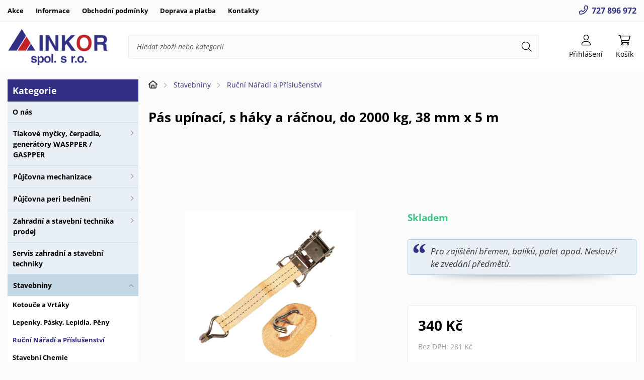

--- FILE ---
content_type: text/html; charset=utf-8
request_url: https://www.inkorsro.cz/index.php?route=product/product&path=20_77&product_id=462
body_size: 9528
content:
<!DOCTYPE html>
<html lang="cs" dir="ltr">
<head prefix="og: http://ogp.me/ns# product: http://ogp.me/ns/product#">
<meta charset="utf-8">
<title>Pás upínací, s háky a ráčnou, do 2000 kg, 38 mm x 5 m | INKOR spol. s r.o.</title>
<meta name="viewport" content="width=device-width, initial-scale=1, minimum-scale=1">
<meta name="keywords" content="kurta, pás upínací">
<meta name="robots" content="index, follow">
<meta name="author" content="INKOR spol. s r.o.">
<meta property="og:title" content="Pás upínací, s háky a ráčnou, do 2000 kg, 38 mm x 5 m | INKOR spol. s r.o.">
<meta property="og:description" content="">
<meta property="og:url" content="https://www.inkorsro.cz/index.php?route=product/product&amp;path=20_77&amp;product_id=462">
<meta property="og:site_name" content="INKOR spol. s r.o.">
<meta property="og:image" content="https://www.inkorsro.cz/image/cache/catalog/zbozi/stavebniny/rucni-naradi-a-prislusenstvi/toptrade-pas-upinaci-s-haky-a-racnou-do-2000-kg-38-mm-x-5-m-1-1080x1080.webp">
<meta property="product:price:amount" content="340.00">
<meta property="product:price:currency" content="CZK">
<meta property="og:type" content="product">
<link rel="icon" type="image/png" sizes="96x96" href="https://www.inkorsro.cz/favicon.png">
<link rel="shortcut icon" href="https://www.inkorsro.cz/favicon.ico">
<base href="https://www.inkorsro.cz/">
<link rel="canonical" href="https://www.inkorsro.cz/index.php?route=product/product&amp;path=20_77&amp;product_id=462">
<link rel="stylesheet" type="text/css" href="catalog/view/style.css?v=230519">
<link rel="stylesheet" type="text/css" href="catalog/view/stylesheet/cookieconsent.css"><script src="catalog/view/javascript/jquery/jquery.min.js?v=3.6.4"></script>
<script src="catalog/view/javascript/jquery/jquery.scripts.min.js"></script>
<script src="catalog/view/javascript/jquery/carousel.min.js"></script>
<script src="catalog/view/javascript/jquery/fancybox.min.js"></script>
<script src="catalog/view/javascript/common.js?v=230516"></script>


<script type="application/ld+json">
{
"@context": "https://schema.org",
"@graph": [
{"@type": "Product",
				"name": "Pás upínací, s háky a ráčnou, do 2000 kg, 38 mm x 5 m",
				"image": "https://www.inkorsro.cz/image/cache/catalog/zbozi/stavebniny/rucni-naradi-a-prislusenstvi/toptrade-pas-upinaci-s-haky-a-racnou-do-2000-kg-38-mm-x-5-m-1-1080x1080.webp",
							
				"offers": {
				  "@type": "Offer",
				  "url": "https://www.inkorsro.cz/index.php?route=product/product&amp;path=20_77&amp;product_id=462",
				  "priceCurrency": "CZK",
				  "price": "340.00",
				  "itemCondition": "http://schema.org/NewCondition",
				  "availability": "https://schema.org/InStock",
				  "seller": {
					"@type": "Organization",
					"name": "INKOR spol. s r.o."
				  }
				}
			},
{"@type": "BreadcrumbList",
				"itemListElement": [{"@type": "ListItem", "position": 1, "item": {"@id": "https://www.inkorsro.cz/index.php?route=product/category&amp;path=20", "name": "INKOR spol. s r.o."}},{"@type": "ListItem", "position": 2, "item": {"@id": "https://www.inkorsro.cz/index.php?route=product/category&amp;path=20_77", "name": "Ruční Nářadí a Příslušenství"}}]}
]
}
</script>




</head>
<body>
<script defer src="https://www.inkorsro.cz/catalog/view/javascript/cookieconsent.js"></script>

<div id="header-wrapper">

   <button type="button" class="menu-button responsive-show"><span>Kategorie</span></button>
    <div id="menu-header-top-wrapper">  
      <div id="menu-header-top">
      
        <ul id="menu-header-top-ul" class="left">
          
                    
          <li><a href="https://www.inkorsro.cz/index.php?route=product/special">Akce</a></li>
          
          <li><a href="https://www.inkorsro.cz/index.php?route=information/information&amp;information_id=1">Informace</a></li><li><a href="https://www.inkorsro.cz/index.php?route=information/information&amp;information_id=2">Obchodní podmínky</a></li><li><a href="https://www.inkorsro.cz/index.php?route=information/information&amp;information_id=3">Doprava a platba</a></li>          
          <li class="last"><a href="https://www.inkorsro.cz/index.php?route=information/contact">Kontakty</a></li>
          
        </ul>
        
        <ul class="right">
        <li><a href="tel:+420727896972" class="ico phone">727 896 972</a></li>        
                </ul>
        
        
      </div>
    </div>
    


    <div id="header">

       <a title="INKOR spol. s r.o." href="https://www.inkorsro.cz/" id="logo"></a>
        
        <div id="header-right">
         
<div id="login-header" class="dropdown header-item">
  <a href="https://www.inkorsro.cz/index.php?route=account/login" data-fancybox data-src="#login-header .dropdown-menu.content" class="ico user modal" rel="nofollow"><span class="dropdown-toggle dropdown-disable"><span>Přihlášení</span></span></a> 

<div class="dropdown-menu content">   
<strong class="head-title">Můj účet</strong>

<form id="login_popup">
  <table class="table-form">
    <tr>
      <th><label for="email_header">E-mail:</label></th>
      <td><input type="email" name="email" id="email_header" minlength="3" maxlength="96" placeholder="@" value="" autocomplete="email"></td>
    </tr>
    <tr>
      <th><label for="password_header">Heslo:</label></th>
      <td><input type="password" name="password" id="password_header" minlength="4" maxlength="20" value="" autocomplete="current-password"></td>
    </tr>
  </table>
  <div class="buttons single-button">
    <button type="button" id="button-login" class="button right">Přihlásit</button>
  </div>
</form>

<div class="link-horizontal text-center"><a href="https://www.inkorsro.cz/index.php?route=account/register" class="ico register">Registrace</a><a href="https://www.inkorsro.cz/index.php?route=account/forgotten" class="ico support">Zapomenuté heslo</a></div>
    
<script>
$(function() {

var $login_popup = $('#login_popup'),
$button_confirm = $login_popup.find('#button-login');

$button_confirm.click(function() { 	
	
	$.ajax({
		url: 'index.php?route=common/login/login',
		data: $login_popup.find('input[name="email"], input[name="password"]').serialize(),
		type: 'post',
		dataType: 'json',
		beforeSend: function() {
			$login_popup.find('.warning, .error').remove();
			$button_confirm.prop('disabled', true).addClass('confirm_ajax').html('Odesílá se...');
		},
		complete: function() {
			$button_confirm.prop('disabled', false).removeClass('confirm_ajax').html('Přihlásit');
		},
		success: function(json) {
			if (json['warning']) {
				$login_popup.find('.table-form').before('<div class="info-block ico warning">' + json['warning'] + '</div>');
			}
			
			if (json['error_email']) {
				$login_popup.find('input[name="email"]').addClass('form-error').after('<span class="info-block ico error">' + json['error_email'] + '</span>');
			}
				
			if (json['error_password']) {
				$login_popup.find('input[name="password"]').addClass('form-error').after('<span class="info-block ico error">' + json['error_password'] + '</span>');
				$login_popup.find('input[name="password"]').focus();
			}
				
			if (json['warning'] || json['error_email']) {
				$login_popup.find('input[name="email"]').focus();
			}
			
			if (json['success']){
				window.location.href = "https://www.inkorsro.cz/index.php?route=account/account";
			}
		}
	});
});

$login_popup.find('input').on('keydown', function(e) {
	if (e.keyCode == 13) {
		$login_popup.find('button').trigger('click');
	}
});

});
</script>
    
      </div>
</div>         
<div id="cart" class="dropdown header-item"> 
  <a href="https://www.inkorsro.cz/index.php?route=checkout/cart" class="ico cart" rel="nofollow" title="Košík je prázdný."><span class="dropdown-toggle dropdown-disable"><span>Košík</span></span></a>
    
  <div class="dropdown-menu content">
        <p class="empty">Košík je prázdný.</p>
    </div>
  
</div> 
        </div>
      
      
        <div id="search">
          <div class="input-button-search-wrapper"><input type="search" name="search" class="input-search" placeholder="Hledat zboží nebo kategorii" onfocus="this.placeholder=''" onblur="this.placeholder='Hledat zboží nebo kategorii'" value=""><button type="button" id="header-search" class="button-search icon ico search" data-minimum="Zadejte min 3 znaky!"></button></div>
        </div>
    
    </div>

</div>




<div id="content-wrapper">
<div id="notification">

<noscript><div class="info-block ico warning"><strong>Tyto stránky vyžadují zapnutý JavaScript!!!</strong></div></noscript>

</div>

<div id="content-inner">

<div id="column-left">
<div id="menu-category" class="menu-left">
<strong class="box-heading responsive-hide"><span>Kategorie</span></strong>
 <div class="menu-left-inner">
  <ul>
<li><a href="https://www.inkorsro.cz/index.php?route=product/category&amp;path=28">O nás</a></li><li class="sub nolink"><a href="https://www.inkorsro.cz/index.php?route=product/category&amp;path=86">Tlakové myčky, čerpadla, generátory WASPPER / GASPPER</a><span class="submenu-button"></span><ul class="menu-left-submenu category_image"><li class="responsive-show"><a href="https://www.inkorsro.cz/index.php?route=product/category&amp;path=86">Celá nabídka</a></li><li><a href="https://www.inkorsro.cz/index.php?route=product/category&amp;path=86_87" class="thumbnail"><img src="https://www.inkorsro.cz/image/cache/catalog/zbozi/pujcovna-mechanizace/3-1-100x100.webp" alt="Tlakové myčky WASPPER / GASPPER"></a><a href="https://www.inkorsro.cz/index.php?route=product/category&amp;path=86_87" class="title"><span class="image" style="background: url('https://www.inkorsro.cz/image/cache/catalog/zbozi/pujcovna-mechanizace/3-1-100x100.webp')"></span>Tlakové myčky WASPPER / GASPPER</a></li><li><a href="https://www.inkorsro.cz/index.php?route=product/category&amp;path=86_88" class="thumbnail"><img src="https://www.inkorsro.cz/image/cache/catalog/zbozi/pujcovna-mechanizace/06-11zon-scaled-100x100.webp" alt="Čerpadla WASPPER"></a><a href="https://www.inkorsro.cz/index.php?route=product/category&amp;path=86_88" class="title"><span class="image" style="background: url('https://www.inkorsro.cz/image/cache/catalog/zbozi/pujcovna-mechanizace/06-11zon-scaled-100x100.webp')"></span>Čerpadla WASPPER</a></li></ul>
</li><li class="sub nolink"><a href="https://www.inkorsro.cz/index.php?route=product/category&amp;path=1">Půjčovna mechanizace</a><span class="submenu-button"></span><ul class="menu-left-submenu category_image"><li class="responsive-show"><a href="https://www.inkorsro.cz/index.php?route=product/category&amp;path=1">Celá nabídka</a></li><li><a href="https://www.inkorsro.cz/index.php?route=product/category&amp;path=1_75" class="thumbnail"><img src="https://www.inkorsro.cz/image/cache/catalog/zbozi/pujcovna-mechanizace/8a17672e8867d48e93b7fb936c1a99e1-mm2000x2000-100x100.webp" alt="Lešení a Výškové Dopravníky"></a><a href="https://www.inkorsro.cz/index.php?route=product/category&amp;path=1_75" class="title"><span class="image" style="background: url('https://www.inkorsro.cz/image/cache/catalog/zbozi/pujcovna-mechanizace/8a17672e8867d48e93b7fb936c1a99e1-mm2000x2000-100x100.webp')"></span>Lešení a Výškové Dopravníky</a></li><li><a href="https://www.inkorsro.cz/index.php?route=product/category&amp;path=1_74" class="thumbnail"><img src="https://www.inkorsro.cz/image/cache/catalog/zbozi/pujcovna-mechanizace/p30415-4-100x100.webp" alt="Ostatní Technika"></a><a href="https://www.inkorsro.cz/index.php?route=product/category&amp;path=1_74" class="title"><span class="image" style="background: url('https://www.inkorsro.cz/image/cache/catalog/zbozi/pujcovna-mechanizace/p30415-4-100x100.webp')"></span>Ostatní Technika</a></li><li><a href="https://www.inkorsro.cz/index.php?route=product/category&amp;path=1_81" class="thumbnail"><img src="https://www.inkorsro.cz/image/cache/catalog/zbozi/pujcovna-mechanizace/wacker-38z3-100x100.webp" alt="Zemní Práce"></a><a href="https://www.inkorsro.cz/index.php?route=product/category&amp;path=1_81" class="title"><span class="image" style="background: url('https://www.inkorsro.cz/image/cache/catalog/zbozi/pujcovna-mechanizace/wacker-38z3-100x100.webp')"></span>Zemní Práce</a></li><li><a href="https://www.inkorsro.cz/index.php?route=product/category&amp;path=1_6" class="thumbnail"><img src="https://www.inkorsro.cz/image/cache/catalog/zbozi/pujcovna-mechanizace/wacker-neuson-dpu-6555-he3-100x100.webp" alt="Hutnění"></a><a href="https://www.inkorsro.cz/index.php?route=product/category&amp;path=1_6" class="title"><span class="image" style="background: url('https://www.inkorsro.cz/image/cache/catalog/zbozi/pujcovna-mechanizace/wacker-neuson-dpu-6555-he3-100x100.webp')"></span>Hutnění</a></li><li><a href="https://www.inkorsro.cz/index.php?route=product/category&amp;path=1_7" class="thumbnail"><img src="https://www.inkorsro.cz/image/cache/catalog/zbozi/servis-zahradni-stavebni-techniky/cement-g04a5a65eb-1920-100x100.webp" alt="Betonování"></a><a href="https://www.inkorsro.cz/index.php?route=product/category&amp;path=1_7" class="title"><span class="image" style="background: url('https://www.inkorsro.cz/image/cache/catalog/zbozi/servis-zahradni-stavebni-techniky/cement-g04a5a65eb-1920-100x100.webp')"></span>Betonování</a></li><li><a href="https://www.inkorsro.cz/index.php?route=product/category&amp;path=1_8" class="thumbnail"><img src="https://www.inkorsro.cz/image/cache/catalog/zbozi/pujcovna-mechanizace/vrtaky-100x100.webp" alt="Vrtání"></a><a href="https://www.inkorsro.cz/index.php?route=product/category&amp;path=1_8" class="title"><span class="image" style="background: url('https://www.inkorsro.cz/image/cache/catalog/zbozi/pujcovna-mechanizace/vrtaky-100x100.webp')"></span>Vrtání</a></li><li><a href="https://www.inkorsro.cz/index.php?route=product/category&amp;path=1_9" class="thumbnail"><img src="https://www.inkorsro.cz/image/cache/catalog/zbozi/pujcovna-mechanizace/vyr-127-te3000-100x100.webp" alt="Bourání"></a><a href="https://www.inkorsro.cz/index.php?route=product/category&amp;path=1_9" class="title"><span class="image" style="background: url('https://www.inkorsro.cz/image/cache/catalog/zbozi/pujcovna-mechanizace/vyr-127-te3000-100x100.webp')"></span>Bourání</a></li><li><a href="https://www.inkorsro.cz/index.php?route=product/category&amp;path=1_10" class="thumbnail"><img src="https://www.inkorsro.cz/image/cache/catalog/zbozi/pujcovna-mechanizace/51ad8b80b458d56092ee4e4c47b996f3-mmf600x600-100x100.webp" alt="Řezání a broušení"></a><a href="https://www.inkorsro.cz/index.php?route=product/category&amp;path=1_10" class="title"><span class="image" style="background: url('https://www.inkorsro.cz/image/cache/catalog/zbozi/pujcovna-mechanizace/51ad8b80b458d56092ee4e4c47b996f3-mmf600x600-100x100.webp')"></span>Řezání a broušení</a></li><li><a href="https://www.inkorsro.cz/index.php?route=product/category&amp;path=1_12" class="thumbnail"><img src="https://www.inkorsro.cz/image/cache/catalog/zbozi/pujcovna-mechanizace/363938309-ew800-eh800-100x100.webp" alt="Vysoušení a vytápění"></a><a href="https://www.inkorsro.cz/index.php?route=product/category&amp;path=1_12" class="title"><span class="image" style="background: url('https://www.inkorsro.cz/image/cache/catalog/zbozi/pujcovna-mechanizace/363938309-ew800-eh800-100x100.webp')"></span>Vysoušení a vytápění</a></li><li><a href="https://www.inkorsro.cz/index.php?route=product/category&amp;path=1_13" class="thumbnail"><img src="https://www.inkorsro.cz/image/cache/catalog/zbozi/pujcovna-mechanizace/flex-vysava-vce33lac-100x100.webp" alt="Úklid a čištění"></a><a href="https://www.inkorsro.cz/index.php?route=product/category&amp;path=1_13" class="title"><span class="image" style="background: url('https://www.inkorsro.cz/image/cache/catalog/zbozi/pujcovna-mechanizace/flex-vysava-vce33lac-100x100.webp')"></span>Úklid a čištění</a></li><li><a href="https://www.inkorsro.cz/index.php?route=product/category&amp;path=1_5" class="thumbnail"><img src="https://www.inkorsro.cz/image/cache/catalog/zbozi/pujcovna-mechanizace/cerpadlo-kalove-wacker-100x100.webp" alt="Čerpání"></a><a href="https://www.inkorsro.cz/index.php?route=product/category&amp;path=1_5" class="title"><span class="image" style="background: url('https://www.inkorsro.cz/image/cache/catalog/zbozi/pujcovna-mechanizace/cerpadlo-kalove-wacker-100x100.webp')"></span>Čerpání</a></li></ul>
</li><li class="sub nolink"><a href="https://www.inkorsro.cz/index.php?route=product/category&amp;path=2">Půjčovna peri bednění</a><span class="submenu-button"></span><ul class="menu-left-submenu category_image"><li class="responsive-show"><a href="https://www.inkorsro.cz/index.php?route=product/category&amp;path=2">Celá nabídka</a></li><li><a href="https://www.inkorsro.cz/index.php?route=product/category&amp;path=2_14" class="thumbnail"><img src="https://www.inkorsro.cz/image/cache/no_image-100x100.webp" alt="DOMINO"></a><a href="https://www.inkorsro.cz/index.php?route=product/category&amp;path=2_14" class="title"><span class="image" style="background: url('https://www.inkorsro.cz/image/cache/no_image-100x100.webp')"></span>DOMINO</a></li><li><a href="https://www.inkorsro.cz/index.php?route=product/category&amp;path=2_15" class="thumbnail"><img src="https://www.inkorsro.cz/image/cache/no_image-100x100.webp" alt="DUO"></a><a href="https://www.inkorsro.cz/index.php?route=product/category&amp;path=2_15" class="title"><span class="image" style="background: url('https://www.inkorsro.cz/image/cache/no_image-100x100.webp')"></span>DUO</a></li><li><a href="https://www.inkorsro.cz/index.php?route=product/category&amp;path=2_16" class="thumbnail"><img src="https://www.inkorsro.cz/image/cache/no_image-100x100.webp" alt="MULTIFLEX"></a><a href="https://www.inkorsro.cz/index.php?route=product/category&amp;path=2_16" class="title"><span class="image" style="background: url('https://www.inkorsro.cz/image/cache/no_image-100x100.webp')"></span>MULTIFLEX</a></li></ul>
</li><li class="sub nolink"><a href="https://www.inkorsro.cz/index.php?route=product/category&amp;path=3">Zahradní a stavební technika prodej</a><span class="submenu-button"></span><ul class="menu-left-submenu category_image"><li class="responsive-show"><a href="https://www.inkorsro.cz/index.php?route=product/category&amp;path=3">Celá nabídka</a></li><li class="sub nolink"><a href="https://www.inkorsro.cz/index.php?route=product/category&amp;path=3_30" class="thumbnail"><img src="https://www.inkorsro.cz/image/cache/catalog/zbozi/zahradni-stavebni-technika/al-ko/vorteile-akku-familien-akku-zukaufbar-100x100.webp" alt="Aku Program"></a><a href="https://www.inkorsro.cz/index.php?route=product/category&amp;path=3_30" class="title"><span class="image" style="background: url('https://www.inkorsro.cz/image/cache/catalog/zbozi/zahradni-stavebni-technika/al-ko/vorteile-akku-familien-akku-zukaufbar-100x100.webp')"></span>Aku Program</a><span class="submenu-button"></span><ul class="submenu"><li><a href="https://www.inkorsro.cz/index.php?route=product/category&amp;path=3_30_32">18 V</a></li><li><a href="https://www.inkorsro.cz/index.php?route=product/category&amp;path=3_30_37">36 V</a></li></ul>
</li><li class="sub nolink"><a href="https://www.inkorsro.cz/index.php?route=product/category&amp;path=3_71" class="thumbnail"><img src="https://www.inkorsro.cz/image/cache/catalog/zbozi/zahradni-stavebni-technika/al-ko/erpadla-a-vodarny/mood-112844-jet-6000-5-kopie-100x100.webp" alt="Čerpadla a Vodárny"></a><a href="https://www.inkorsro.cz/index.php?route=product/category&amp;path=3_71" class="title"><span class="image" style="background: url('https://www.inkorsro.cz/image/cache/catalog/zbozi/zahradni-stavebni-technika/al-ko/erpadla-a-vodarny/mood-112844-jet-6000-5-kopie-100x100.webp')"></span>Čerpadla a Vodárny</a><span class="submenu-button"></span><ul class="submenu"><li><a href="https://www.inkorsro.cz/index.php?route=product/category&amp;path=3_71_72">Příslušenství pro Čerpadla</a></li></ul>
</li><li><a href="https://www.inkorsro.cz/index.php?route=product/category&amp;path=3_73" class="thumbnail"><img src="https://www.inkorsro.cz/image/cache/catalog/zbozi/zahradni-stavebni-technika/al-ko/pece-o-zahradu-a-volny-cas/112901-100x100.webp" alt="Doplňkový Sortiment"></a><a href="https://www.inkorsro.cz/index.php?route=product/category&amp;path=3_73" class="title"><span class="image" style="background: url('https://www.inkorsro.cz/image/cache/catalog/zbozi/zahradni-stavebni-technika/al-ko/pece-o-zahradu-a-volny-cas/112901-100x100.webp')"></span>Doplňkový Sortiment</a></li><li><a href="https://www.inkorsro.cz/index.php?route=product/category&amp;path=3_65" class="thumbnail"><img src="https://www.inkorsro.cz/image/cache/catalog/zbozi/zahradni-stavebni-technika/al-ko/drtice/al-ko-113873-lh2810-onloc-015-100x100.webp" alt="Drtiče"></a><a href="https://www.inkorsro.cz/index.php?route=product/category&amp;path=3_65" class="title"><span class="image" style="background: url('https://www.inkorsro.cz/image/cache/catalog/zbozi/zahradni-stavebni-technika/al-ko/drtice/al-ko-113873-lh2810-onloc-015-100x100.webp')"></span>Drtiče</a></li><li><a href="https://www.inkorsro.cz/index.php?route=product/category&amp;path=3_69" class="thumbnail"><img src="https://www.inkorsro.cz/image/cache/catalog/zbozi/zahradni-stavebni-technika/al-ko/elektrocentraly/130932-6500d-c-print-100x100.webp" alt="Elektrocentrály"></a><a href="https://www.inkorsro.cz/index.php?route=product/category&amp;path=3_69" class="title"><span class="image" style="background: url('https://www.inkorsro.cz/image/cache/catalog/zbozi/zahradni-stavebni-technika/al-ko/elektrocentraly/130932-6500d-c-print-100x100.webp')"></span>Elektrocentrály</a></li><li class="sub nolink"><a href="https://www.inkorsro.cz/index.php?route=product/category&amp;path=3_38" class="thumbnail"><img src="https://www.inkorsro.cz/image/cache/catalog/zbozi/zahradni-stavebni-technika/al-ko/127507-sba-powerflex-lb4250-patrik-022-100x100.webp" alt="Foukače a Vysavače na Listí"></a><a href="https://www.inkorsro.cz/index.php?route=product/category&amp;path=3_38" class="title"><span class="image" style="background: url('https://www.inkorsro.cz/image/cache/catalog/zbozi/zahradni-stavebni-technika/al-ko/127507-sba-powerflex-lb4250-patrik-022-100x100.webp')"></span>Foukače a Vysavače na Listí</a><span class="submenu-button"></span><ul class="submenu"><li><a href="https://www.inkorsro.cz/index.php?route=product/category&amp;path=3_38_68">bateriové</a></li><li><a href="https://www.inkorsro.cz/index.php?route=product/category&amp;path=3_38_67">benzínové</a></li></ul>
</li><li class="sub nolink"><a href="https://www.inkorsro.cz/index.php?route=product/category&amp;path=3_34" class="thumbnail"><img src="https://www.inkorsro.cz/image/cache/catalog/zbozi/zahradni-stavebni-technika/al-ko/113971-motorhoe-mh-770-mood-1-webshop-100x100.webp" alt="Kultivátory"></a><a href="https://www.inkorsro.cz/index.php?route=product/category&amp;path=3_34" class="title"><span class="image" style="background: url('https://www.inkorsro.cz/image/cache/catalog/zbozi/zahradni-stavebni-technika/al-ko/113971-motorhoe-mh-770-mood-1-webshop-100x100.webp')"></span>Kultivátory</a><span class="submenu-button"></span><ul class="submenu"><li><a href="https://www.inkorsro.cz/index.php?route=product/category&amp;path=3_34_50">bateriové</a></li><li><a href="https://www.inkorsro.cz/index.php?route=product/category&amp;path=3_34_51">benzínové</a></li></ul>
</li><li><a href="https://www.inkorsro.cz/index.php?route=product/category&amp;path=3_85" class="thumbnail"><img src="https://www.inkorsro.cz/image/cache/catalog/zbozi/pujcovna-mechanizace/3-100x100.webp" alt="Minibagry BAUGARDEN"></a><a href="https://www.inkorsro.cz/index.php?route=product/category&amp;path=3_85" class="title"><span class="image" style="background: url('https://www.inkorsro.cz/image/cache/catalog/zbozi/pujcovna-mechanizace/3-100x100.webp')"></span>Minibagry BAUGARDEN</a></li><li class="sub nolink"><a href="https://www.inkorsro.cz/index.php?route=product/category&amp;path=3_40" class="thumbnail"><img src="https://www.inkorsro.cz/image/cache/catalog/zbozi/zahradni-stavebni-technika/al-ko/al-ko-113787-multitool-001-100x100.webp" alt="Multitool"></a><a href="https://www.inkorsro.cz/index.php?route=product/category&amp;path=3_40" class="title"><span class="image" style="background: url('https://www.inkorsro.cz/image/cache/catalog/zbozi/zahradni-stavebni-technika/al-ko/al-ko-113787-multitool-001-100x100.webp')"></span>Multitool</a><span class="submenu-button"></span><ul class="submenu"><li><a href="https://www.inkorsro.cz/index.php?route=product/category&amp;path=3_40_52">bateriové</a></li><li><a href="https://www.inkorsro.cz/index.php?route=product/category&amp;path=3_40_53">benzínové</a></li></ul>
</li><li class="sub nolink"><a href="https://www.inkorsro.cz/index.php?route=product/category&amp;path=3_33" class="thumbnail"><img src="https://www.inkorsro.cz/image/cache/catalog/zbozi/zahradni-stavebni-technika/al-ko/127326-sba-hs-163-70-mood-02-1-100x100.webp" alt="nůžky na živý plot"></a><a href="https://www.inkorsro.cz/index.php?route=product/category&amp;path=3_33" class="title"><span class="image" style="background: url('https://www.inkorsro.cz/image/cache/catalog/zbozi/zahradni-stavebni-technika/al-ko/127326-sba-hs-163-70-mood-02-1-100x100.webp')"></span>nůžky na živý plot</a><span class="submenu-button"></span><ul class="submenu"><li><a href="https://www.inkorsro.cz/index.php?route=product/category&amp;path=3_33_58">bateriové</a></li><li><a href="https://www.inkorsro.cz/index.php?route=product/category&amp;path=3_33_60">benzínové</a></li><li><a href="https://www.inkorsro.cz/index.php?route=product/category&amp;path=3_33_59">elektrické</a></li></ul>
</li><li><a href="https://www.inkorsro.cz/index.php?route=product/category&amp;path=3_66" class="thumbnail"><img src="https://www.inkorsro.cz/image/cache/catalog/zbozi/zahradni-stavebni-technika/al-ko/pece-o-zahradu-a-volny-cas/119104-gardenroller-gw-50-mood-1-webshop-100x100.webp" alt="Péče o Zahradu a Volný Čas"></a><a href="https://www.inkorsro.cz/index.php?route=product/category&amp;path=3_66" class="title"><span class="image" style="background: url('https://www.inkorsro.cz/image/cache/catalog/zbozi/zahradni-stavebni-technika/al-ko/pece-o-zahradu-a-volny-cas/119104-gardenroller-gw-50-mood-1-webshop-100x100.webp')"></span>Péče o Zahradu a Volný Čas</a></li><li class="sub nolink"><a href="https://www.inkorsro.cz/index.php?route=product/category&amp;path=3_43" class="thumbnail"><img src="https://www.inkorsro.cz/image/cache/catalog/zbozi/zahradni-stavebni-technika/al-ko/andrea-brm-comfort-sp-a-fangkorb-voll-006-100x100.webp" alt="Sekačky"></a><a href="https://www.inkorsro.cz/index.php?route=product/category&amp;path=3_43" class="title"><span class="image" style="background: url('https://www.inkorsro.cz/image/cache/catalog/zbozi/zahradni-stavebni-technika/al-ko/andrea-brm-comfort-sp-a-fangkorb-voll-006-100x100.webp')"></span>Sekačky</a><span class="submenu-button"></span><ul class="submenu"><li><a href="https://www.inkorsro.cz/index.php?route=product/category&amp;path=3_43_44">Ostatní Sekačky</a></li><li class="sub nolink"><a href="https://www.inkorsro.cz/index.php?route=product/category&amp;path=3_43_18">Sekačky rotační s košem</a><span class="submenu-button"></span><ul><li><a href="https://www.inkorsro.cz/index.php?route=product/category&amp;path=3_43_18_42">bateriové</a></li><li><a href="https://www.inkorsro.cz/index.php?route=product/category&amp;path=3_43_18_41">benzínové</a></li><li><a href="https://www.inkorsro.cz/index.php?route=product/category&amp;path=3_43_18_45">elektrické</a></li></ul>
</li></ul>
</li><li><a href="https://www.inkorsro.cz/index.php?route=product/category&amp;path=3_39" class="thumbnail"><img src="https://www.inkorsro.cz/image/cache/catalog/zbozi/zahradni-stavebni-technika/al-ko/mood-5-112933-560-ii-100x100.webp" alt="Sněhové Frézy"></a><a href="https://www.inkorsro.cz/index.php?route=product/category&amp;path=3_39" class="title"><span class="image" style="background: url('https://www.inkorsro.cz/image/cache/catalog/zbozi/zahradni-stavebni-technika/al-ko/mood-5-112933-560-ii-100x100.webp')"></span>Sněhové Frézy</a></li><li><a href="https://www.inkorsro.cz/index.php?route=product/category&amp;path=3_64" class="thumbnail"><img src="https://www.inkorsro.cz/image/cache/catalog/zbozi/zahradni-stavebni-technika/al-ko/tipacky/al-ko-adrian-lsv550-021-1-100x100.webp" alt="Štípačky"></a><a href="https://www.inkorsro.cz/index.php?route=product/category&amp;path=3_64" class="title"><span class="image" style="background: url('https://www.inkorsro.cz/image/cache/catalog/zbozi/zahradni-stavebni-technika/al-ko/tipacky/al-ko-adrian-lsv550-021-1-100x100.webp')"></span>Štípačky</a></li><li class="sub nolink"><a href="https://www.inkorsro.cz/index.php?route=product/category&amp;path=3_35" class="thumbnail"><img src="https://www.inkorsro.cz/image/cache/catalog/zbozi/zahradni-stavebni-technika/al-ko/113465-combi-care-36-e-comfort-mood1-100x100.webp" alt="Vertikutátory a Provzdušňovače"></a><a href="https://www.inkorsro.cz/index.php?route=product/category&amp;path=3_35" class="title"><span class="image" style="background: url('https://www.inkorsro.cz/image/cache/catalog/zbozi/zahradni-stavebni-technika/al-ko/113465-combi-care-36-e-comfort-mood1-100x100.webp')"></span>Vertikutátory a Provzdušňovače</a><span class="submenu-button"></span><ul class="submenu"><li><a href="https://www.inkorsro.cz/index.php?route=product/category&amp;path=3_35_47">bateriové</a></li><li><a href="https://www.inkorsro.cz/index.php?route=product/category&amp;path=3_35_48">benzínové</a></li><li><a href="https://www.inkorsro.cz/index.php?route=product/category&amp;path=3_35_49">elektrické</a></li></ul>
</li><li class="sub nolink"><a href="https://www.inkorsro.cz/index.php?route=product/category&amp;path=3_17" class="thumbnail"><img src="https://www.inkorsro.cz/image/cache/catalog/zbozi/zahradni-stavebni-technika/al-ko/127692-tractor-t22-103-3-hd-a-v2-webshop-mood-1-100x100.webp" alt="Zahradní Traktůrky"></a><a href="https://www.inkorsro.cz/index.php?route=product/category&amp;path=3_17" class="title"><span class="image" style="background: url('https://www.inkorsro.cz/image/cache/catalog/zbozi/zahradni-stavebni-technika/al-ko/127692-tractor-t22-103-3-hd-a-v2-webshop-mood-1-100x100.webp')"></span>Zahradní Traktůrky</a><span class="submenu-button"></span><ul class="submenu"><li><a href="https://www.inkorsro.cz/index.php?route=product/category&amp;path=3_17_46">Příslušenství pro Zahradní Traktůrky</a></li></ul>
</li><li class="sub nolink"><a href="https://www.inkorsro.cz/index.php?route=product/category&amp;path=3_19" class="thumbnail"><img src="https://www.inkorsro.cz/image/cache/catalog/zbozi/zahradni-stavebni-technika/al-ko/20200116-insta-fb-post-ifttt-1-100x100.webp" alt="Robotické sekačky"></a><a href="https://www.inkorsro.cz/index.php?route=product/category&amp;path=3_19" class="title"><span class="image" style="background: url('https://www.inkorsro.cz/image/cache/catalog/zbozi/zahradni-stavebni-technika/al-ko/20200116-insta-fb-post-ifttt-1-100x100.webp')"></span>Robotické sekačky</a><span class="submenu-button"></span><ul class="submenu"><li><a href="https://www.inkorsro.cz/index.php?route=product/category&amp;path=3_19_36">Příslušenství pro Robotické Sekačky</a></li></ul>
</li><li class="sub nolink"><a href="https://www.inkorsro.cz/index.php?route=product/category&amp;path=3_26" class="thumbnail"><img src="https://www.inkorsro.cz/image/cache/catalog/zbozi/zahradni-stavebni-technika/al-ko/hlavni-100x100.webp" alt="Řetězové pily"></a><a href="https://www.inkorsro.cz/index.php?route=product/category&amp;path=3_26" class="title"><span class="image" style="background: url('https://www.inkorsro.cz/image/cache/catalog/zbozi/zahradni-stavebni-technika/al-ko/hlavni-100x100.webp')"></span>Řetězové pily</a><span class="submenu-button"></span><ul class="submenu"><li><a href="https://www.inkorsro.cz/index.php?route=product/category&amp;path=3_26_62">bateriové</a></li><li><a href="https://www.inkorsro.cz/index.php?route=product/category&amp;path=3_26_61">benzínové</a></li><li><a href="https://www.inkorsro.cz/index.php?route=product/category&amp;path=3_26_63">elektrické</a></li></ul>
</li><li class="sub nolink"><a href="https://www.inkorsro.cz/index.php?route=product/category&amp;path=3_27" class="thumbnail"><img src="https://www.inkorsro.cz/image/cache/catalog/zbozi/zahradni-stavebni-technika/al-ko/hlav-100x100.webp" alt="Křovinořezy a vyžínače"></a><a href="https://www.inkorsro.cz/index.php?route=product/category&amp;path=3_27" class="title"><span class="image" style="background: url('https://www.inkorsro.cz/image/cache/catalog/zbozi/zahradni-stavebni-technika/al-ko/hlav-100x100.webp')"></span>Křovinořezy a vyžínače</a><span class="submenu-button"></span><ul class="submenu"><li><a href="https://www.inkorsro.cz/index.php?route=product/category&amp;path=3_27_56">bateriové</a></li><li><a href="https://www.inkorsro.cz/index.php?route=product/category&amp;path=3_27_55">benzínové</a></li><li><a href="https://www.inkorsro.cz/index.php?route=product/category&amp;path=3_27_57">elektrické</a></li><li><a href="https://www.inkorsro.cz/index.php?route=product/category&amp;path=3_27_54">PŘÍSLUŠENSTVÍ</a></li></ul>
</li></ul>
</li><li><a href="https://www.inkorsro.cz/index.php?route=product/category&amp;path=4">Servis zahradní a stavební techniky</a></li><li class="sub nolink active open"><a href="https://www.inkorsro.cz/index.php?route=product/category&amp;path=20">Stavebniny</a><span class="submenu-button"></span><ul class="menu-left-submenu category_image"><li class="responsive-show"><a href="https://www.inkorsro.cz/index.php?route=product/category&amp;path=20">Celá nabídka</a></li><li><a href="https://www.inkorsro.cz/index.php?route=product/category&amp;path=20_76" class="thumbnail"><img src="https://www.inkorsro.cz/image/cache/catalog/zbozi/stavebniny/kotouce-a-vrtaky/novacool-rezne-kotouce-100x100.webp" alt="Kotouče a Vrtáky"></a><a href="https://www.inkorsro.cz/index.php?route=product/category&amp;path=20_76" class="title"><span class="image" style="background: url('https://www.inkorsro.cz/image/cache/catalog/zbozi/stavebniny/kotouce-a-vrtaky/novacool-rezne-kotouce-100x100.webp')"></span>Kotouče a Vrtáky</a></li><li><a href="https://www.inkorsro.cz/index.php?route=product/category&amp;path=20_78" class="thumbnail"><img src="https://www.inkorsro.cz/image/cache/catalog/zbozi/stavebniny/rucni-naradi-a-prislusenstvi/blue-dolphin-fasadni-paska-na-hrube-povrchy-a-fasady-oranzova-48mm-x-50m-6412e85b06a58-100x100.webp" alt="Lepenky, Pásky, Lepidla, Pěny"></a><a href="https://www.inkorsro.cz/index.php?route=product/category&amp;path=20_78" class="title"><span class="image" style="background: url('https://www.inkorsro.cz/image/cache/catalog/zbozi/stavebniny/rucni-naradi-a-prislusenstvi/blue-dolphin-fasadni-paska-na-hrube-povrchy-a-fasady-oranzova-48mm-x-50m-6412e85b06a58-100x100.webp')"></span>Lepenky, Pásky, Lepidla, Pěny</a></li><li class="active"><a href="https://www.inkorsro.cz/index.php?route=product/category&amp;path=20_77" class="thumbnail"><img src="https://www.inkorsro.cz/image/cache/catalog/zbozi/stavebniny/rucni-naradi-a-prislusenstvi/shutterstock-462881611-e1592477595945-768x513-100x100.webp" alt="Ruční Nářadí a Příslušenství"></a><a href="https://www.inkorsro.cz/index.php?route=product/category&amp;path=20_77" class="title"><span class="image" style="background: url('https://www.inkorsro.cz/image/cache/catalog/zbozi/stavebniny/rucni-naradi-a-prislusenstvi/shutterstock-462881611-e1592477595945-768x513-100x100.webp')"></span>Ruční Nářadí a Příslušenství</a></li><li><a href="https://www.inkorsro.cz/index.php?route=product/category&amp;path=20_79" class="thumbnail"><img src="https://www.inkorsro.cz/image/cache/catalog/zbozi/stavebniny/stavebni-chemie/stavebn-chemie-cecetka-100x100.webp" alt="Stavební Chemie"></a><a href="https://www.inkorsro.cz/index.php?route=product/category&amp;path=20_79" class="title"><span class="image" style="background: url('https://www.inkorsro.cz/image/cache/catalog/zbozi/stavebniny/stavebni-chemie/stavebn-chemie-cecetka-100x100.webp')"></span>Stavební Chemie</a></li><li class="sub nolink"><a href="https://www.inkorsro.cz/index.php?route=product/category&amp;path=20_80" class="thumbnail"><img src="https://www.inkorsro.cz/image/cache/catalog/zbozi/stavebniny/suche-konstrukce/img-20180328-152651-100x100.webp" alt="Suché konstrukce"></a><a href="https://www.inkorsro.cz/index.php?route=product/category&amp;path=20_80" class="title"><span class="image" style="background: url('https://www.inkorsro.cz/image/cache/catalog/zbozi/stavebniny/suche-konstrukce/img-20180328-152651-100x100.webp')"></span>Suché konstrukce</a><span class="submenu-button"></span><ul class="submenu"><li><a href="https://www.inkorsro.cz/index.php?route=product/category&amp;path=20_80_84">Příslušenství pro SDK</a></li><li><a href="https://www.inkorsro.cz/index.php?route=product/category&amp;path=20_80_83">profily RIGIPS</a></li><li><a href="https://www.inkorsro.cz/index.php?route=product/category&amp;path=20_80_82">Sádrokartonové desky RIGIPS</a></li></ul>
</li><li><a href="https://www.inkorsro.cz/index.php?route=product/category&amp;path=20_21" class="thumbnail"><img src="https://www.inkorsro.cz/image/cache/catalog/zbozi/stavebniny/hruba-stavba/hruba-stavba-26042013374-100x100.webp" alt="Hrubá stavba"></a><a href="https://www.inkorsro.cz/index.php?route=product/category&amp;path=20_21" class="title"><span class="image" style="background: url('https://www.inkorsro.cz/image/cache/catalog/zbozi/stavebniny/hruba-stavba/hruba-stavba-26042013374-100x100.webp')"></span>Hrubá stavba</a></li><li><a href="https://www.inkorsro.cz/index.php?route=product/category&amp;path=20_22" class="thumbnail"><img src="https://www.inkorsro.cz/image/cache/catalog/zbozi/stavebniny/stavebni-chemie/19f4fa2be7a4eb8e125fd93fbc25ec42-medium-100x100.webp" alt="Hydroizolace"></a><a href="https://www.inkorsro.cz/index.php?route=product/category&amp;path=20_22" class="title"><span class="image" style="background: url('https://www.inkorsro.cz/image/cache/catalog/zbozi/stavebniny/stavebni-chemie/19f4fa2be7a4eb8e125fd93fbc25ec42-medium-100x100.webp')"></span>Hydroizolace</a></li><li><a href="https://www.inkorsro.cz/index.php?route=product/category&amp;path=20_23" class="thumbnail"><img src="https://www.inkorsro.cz/image/cache/no_image-100x100.webp" alt="Tepelné izolace"></a><a href="https://www.inkorsro.cz/index.php?route=product/category&amp;path=20_23" class="title"><span class="image" style="background: url('https://www.inkorsro.cz/image/cache/no_image-100x100.webp')"></span>Tepelné izolace</a></li><li><a href="https://www.inkorsro.cz/index.php?route=product/category&amp;path=20_24" class="thumbnail"><img src="https://www.inkorsro.cz/image/cache/catalog/zbozi/stavebniny/suche-smesi/iss-0932-100x100.webp" alt="Suché směsi"></a><a href="https://www.inkorsro.cz/index.php?route=product/category&amp;path=20_24" class="title"><span class="image" style="background: url('https://www.inkorsro.cz/image/cache/catalog/zbozi/stavebniny/suche-smesi/iss-0932-100x100.webp')"></span>Suché směsi</a></li><li><a href="https://www.inkorsro.cz/index.php?route=product/category&amp;path=20_25" class="thumbnail"><img src="https://www.inkorsro.cz/image/cache/catalog/zbozi/stavebniny/drenaze/2d975b31-2217-40f1-a88f-3838f9f72cc3-100x100.webp" alt="Drenáže a odvodnění"></a><a href="https://www.inkorsro.cz/index.php?route=product/category&amp;path=20_25" class="title"><span class="image" style="background: url('https://www.inkorsro.cz/image/cache/catalog/zbozi/stavebniny/drenaze/2d975b31-2217-40f1-a88f-3838f9f72cc3-100x100.webp')"></span>Drenáže a odvodnění</a></li></ul>
</li><li><a href="https://www.inkorsro.cz/index.php?route=product/category&amp;path=29">BAZAR</a></li>  </ul>
 </div>
</div>

<script>
$(function() {
if (!isMobile()) {	
  $('.menu-left > .menu-left-inner > ul > li.sub:not(.open) ul.submenu').each(function() { 
	  toggleMoreLess(6, $(this), 'li', 'Zobrazit více kategorií' + '<span class="counter-text">(' + ($(this).children('li').length - 6) + ')</span>', 'Zobrazit méně kategorií');  
  });
}
});
</script></div>

<div id="content">

<div class="breadcrumb product-breadcrumb"><a href="https://www.inkorsro.cz/"><span>Domů</span></a><a href="https://www.inkorsro.cz/index.php?route=product/category&amp;path=20">Stavebniny</a><a href="https://www.inkorsro.cz/index.php?route=product/category&amp;path=20_77">Ruční Nářadí a Příslušenství</a><a href="https://www.inkorsro.cz/index.php?route=product/product&amp;product_id=462">Pás upínací, s háky a ráčnou, do 2000 kg, 38 mm x 5 m</a></div>
  
<h1>Pás upínací, s háky a ráčnou, do 2000 kg, 38 mm x 5 m</h1>


<div class="box"><div class="article"><h2>&nbsp;</h2>

<p>&nbsp;</p></div></div>
 

<div class="product-detail flex-col-product">
 
 
  <div class="left">
 
 
      <div id="main-image" class="image absolute">
   <a href="https://www.inkorsro.cz/image/cache/catalog/zbozi/stavebniny/rucni-naradi-a-prislusenstvi/toptrade-pas-upinaci-s-haky-a-racnou-do-2000-kg-38-mm-x-5-m-1-1080x1080.webp" class="thumbnail"><img src="https://www.inkorsro.cz/image/cache/catalog/zbozi/stavebniny/rucni-naradi-a-prislusenstvi/toptrade-pas-upinaci-s-haky-a-racnou-do-2000-kg-38-mm-x-5-m-1-500x500.webp" srcset="https://www.inkorsro.cz/image/cache/catalog/zbozi/stavebniny/rucni-naradi-a-prislusenstvi/toptrade-pas-upinaci-s-haky-a-racnou-do-2000-kg-38-mm-x-5-m-1-500x500.webp, https://www.inkorsro.cz/image/cache/catalog/zbozi/stavebniny/rucni-naradi-a-prislusenstvi/toptrade-pas-upinaci-s-haky-a-racnou-do-2000-kg-38-mm-x-5-m-1-1080x1080.webp 2x" data-zoom-image="https://www.inkorsro.cz/image/cache/catalog/zbozi/stavebniny/rucni-naradi-a-prislusenstvi/toptrade-pas-upinaci-s-haky-a-racnou-do-2000-kg-38-mm-x-5-m-1-1080x1080.webp" alt="Pás upínací, s háky a ráčnou, do 2000 kg, 38 mm x 5 m">
   
    
   
   </a>
   </div>
   
      
<script>     
$.fn.preload = function() {this.each(function(){$('<img/>')[0].src = this;});}
$(['https://www.inkorsro.cz/image/cache/catalog/zbozi/stavebniny/rucni-naradi-a-prislusenstvi/toptrade-pas-upinaci-s-haky-a-racnou-do-2000-kg-38-mm-x-5-m-1080x1080.webp']).preload();
</script>

  <div id="image-additional" class="owl-carousel slideshow-nav images">
   <a href="https://www.inkorsro.cz/image/cache/catalog/zbozi/stavebniny/rucni-naradi-a-prislusenstvi/toptrade-pas-upinaci-s-haky-a-racnou-do-2000-kg-38-mm-x-5-m-1080x1080.webp" data-fancybox="images" data-thumbnail="https://www.inkorsro.cz/image/cache/catalog/zbozi/stavebniny/rucni-naradi-a-prislusenstvi/toptrade-pas-upinaci-s-haky-a-racnou-do-2000-kg-38-mm-x-5-m-500x500.webp" class="thumbnail"><img src="https://www.inkorsro.cz/image/cache/catalog/zbozi/stavebniny/rucni-naradi-a-prislusenstvi/toptrade-pas-upinaci-s-haky-a-racnou-do-2000-kg-38-mm-x-5-m-100x100.webp" alt=""></a>  </div>

    
  </div>
  
   
  <div class="right">

  

   <div class="description">

    <p class="bigger"><strong><span class="green">Skladem</span></strong></p>	
	
   
        
    <div class="short-description-wrapper"><div class="short-description"><blockquote>Pro zajištění břemen, balíků, palet apod. Neslouží ke zvedání předmětů.</blockquote></div></div>    

         

  </div>
 
 
 
<div id="livepriceupdate-wrapper">

<script>
// global var    
var $product_detail = $('#livepriceupdate-wrapper');
</script>
   



 	

   <div class="product-cart block-wrap detail">
   <div class="left">
	      <div class="price">
         
               
       <div class="price-big price-normal"><span id="livepriceupdate">340 Kč</span></div> 
             
              <p class="price-tax price-small">Bez DPH: <span>281 Kč</span></p>              


     <script src="index.php?route=product/livepriceupdate/js&pid=462"></script>
     
     </div>
      </div> 
    
  <div class="right">
    <div class="cart-wrapper">
      <div id="spinner-462" class="spinner"><input type="number" name="quantity" value="1" min="1" step="1" class="form-quantity"><button type="button" class="icon ico plus"></button><button type="button" class="icon ico minus"></button></div><input type="hidden" name="product_id" value="462"><button id="button-cart" class="button-cart ico cart"><span>Do košíku</span></button>
    </div>
    
           
    <div class="link-horizontal menu-link">
      <button type="button" onclick="addToCompare('462');" class="ico compare">Přidat k porovnání</button>
      <button type="button" onclick="addToWishList('462');" class="ico wishlist">Přidat do seznamu přání</button>
    </div> 
  </div>
   
    
     
  </div>
  
</div>
  
  
<div class="float-right share-buttons">
  <a title="Poslat e-mailem" href="mailto:?subject=Pás upínací, s háky a ráčnou, do 2000 kg, 38 mm x 5 m | INKOR spol. s r.o.&amp;body=https://www.inkorsro.cz/index.php?route=product/product%26path=20_77%26product_id=462" class="icon ico email"></a>
  <button type="button" title="Tisknout" onclick="window.print();" class="icon ico print"></button>
  <a title="Sdílet Facebook" target="_blank" href="https://www.facebook.com/sharer/sharer.php?u=https://www.inkorsro.cz/index.php?route=product/product&amp;path=20_77&amp;product_id=462" class="icon ico facebook"></a>
  <a title="Sdílet Twitter" target="_blank" href="https://twitter.com/intent/tweet?url=https://www.inkorsro.cz/index.php?route=product/product&amp;path=20_77&amp;product_id=462&text=Pás upínací, s háky a ráčnou, do 2000 kg, 38 mm x 5 m" class="icon ico twitter"></a>
</div>



 <div id="enquiry" class="float-left link-horizontal menu-link">

      
       
  
 </div>


     
   
    
  </div>
 
 </div>

 
 
 
 




<div class="box">
<h2>Zboží je zařazeno v kategoriích:</h2>
  <div class="list-grid category box-content">
  <a href="https://www.inkorsro.cz/index.php?route=product/category&amp;path=20" class="item image"><div class="thumbnail cover"><img src="https://www.inkorsro.cz/image/cache/no_image-100x100.webp" alt="Stavebniny" loading="lazy"></div><h3>Stavebniny</h3></a><a href="https://www.inkorsro.cz/index.php?route=product/category&amp;path=20_77" class="item image"><div class="thumbnail cover"><img src="https://www.inkorsro.cz/image/cache/catalog/zbozi/stavebniny/rucni-naradi-a-prislusenstvi/shutterstock-462881611-e1592477595945-768x513-100x100.webp" alt="Ruční Nářadí a Příslušenství" loading="lazy"></div><h3>Ruční Nářadí a Příslušenství</h3></a>  </div>
</div>







<div class="box">
<div class="box-content prevnext-product flex-col col2">
<a href="https://www.inkorsro.cz/index.php?route=product/product&amp;path=20_77&amp;product_id=461" class="prev-product ico prev col"><div class="thumbnail"><img src="https://www.inkorsro.cz/image/cache/catalog/zbozi/stavebniny/rucni-naradi-a-prislusenstvi/toptrade-pila-na-drevo-ergonomicka-rukojet-sada-3ks-100x100.webp" alt="Předchozí: Pila na dřevo, ergonomická rukojeť, sada 3ks"></div><span>Předchozí: Pila na dřevo, ergonomická rukojeť, sada 3ks</span></a>
<a href="https://www.inkorsro.cz/index.php?route=product/product&amp;path=20_77&amp;product_id=463" class="next-product ico next col"><span>Další: Gumolano upínací, s háčky, sada 4 ks, O 10 mm x 80 cm</span><div class="thumbnail"><img src="https://www.inkorsro.cz/image/cache/catalog/zbozi/stavebniny/rucni-naradi-a-prislusenstvi/toptrade-gumolano-upinaci-s-hacky-sada-4-ks-o-10-mm-x-80-cm-1-100x100.webp" alt="Další: Gumolano upínací, s háčky, sada 4 ks, O 10 mm x 80 cm"></div></a></div>
</div>








 


 
<script>
$(function() {
	
$('#button-cart').click(function() {
	$.ajax({
		url: 'index.php?route=checkout/cart/add',
		data: $product_detail.find('input[type="text"], input[type="number"], input[type="hidden"], input[type="radio"]:checked, input[type="checkbox"]:checked, select, textarea'),
		type: 'post',
		dataType: 'json',		
		success: function(json) {
			$product_detail.find('.warning, .error').remove();
			$product_detail.find('.option-group').removeClass('error-option');
			$product_detail.find('input.form-quantity').removeClass('form-error');			

			if (json['error']) {
				if (json['error']['option']) {
					for (i in json['error']['option']) {
						$('#option-' + i).find('h3').after('<span class="info-block ico error">' + json['error']['option'][i] + '</span>');
						$('#option-' + i).addClass('error-option');
					}					
					$product_detail.find('.product-cart').before('<div class="info-block ico warning">Zvolte výše požadovanou možnost!</div>');
				}
				
				if (json['error']['stock']) {
				  $product_detail.find('.product-cart').prepend('<span class="info-block ico error">' + json['error']['stock'] + '</span>');
				  $product_detail.find('input.form-quantity').addClass('form-error');
				  
				}
				
				if (json['error']['minimum']) {
				  $product_detail.find('.product-cart').prepend('<span class="info-block ico error">' + json['error']['minimum'] + '</span>');
				  $product_detail.find('input.form-quantity').addClass('form-error');
				}				
							
				if (parent.$('.fancybox-content').length > 0) {
					parent.$.fancybox.getInstance().update();				
				}		
				
			} 
			
			if (json['success']) {
				$('.success').fadeIn('slow');
				$('#button-cart').addClass('full');				
				parent.$.fancybox.close();
			    parent.$.fancybox.open('<div id="success-popup">' + json['success'] + '</div>',{type: 'inline', smallBtn: true, touch: false, protect: false});				
				parent.$('#cart').load('index.php?route=common/cart #cart > *');
			}
		}
	});

	
		
});


// spinner quantity (multiple) with minimum
SpinnerQuantity(462, 1);






// main image var
var main_image = $('#main-image'),
	main_image_a = main_image.find('a.thumbnail'),
	main_image_href = main_image_a.prop('href'),
	main_image_img = main_image_a.find('img'),	
	main_image_src = main_image_img.prop('src'),
	main_image_srcset = main_image_img.prop('srcset'),
	image_additional = $('#image-additional');

// fancybox main image
main_image_a.attr('data-fancybox', 'images');

// main/additional image swap (product / product_quick_view)
image_additional.find('a.thumbnail').hover(function() {

	main_image_a.removeAttr('data-fancybox', 'images');

	var src = $(this).data('thumbnail'),
		srcset = src + ', ' + $(this).attr('href') + ' 2x';
	

	if (!main_image_img.hasClass('image-option')) {
	
		main_image_img.stop(true,true).fadeOut('fast',function() {			
			main_image_img.prop('src', src).fadeIn('fast');
			main_image_img.prop('srcset', srcset).fadeIn('fast');			
		});
	
	}
	
}, function(){
	
	if (!main_image_img.hasClass('image-option')) {
		// fix zoom image container
		main_image_img.hide();
			
		main_image_img.stop(true,true).fadeOut('fast',function() {			
			main_image_img.prop('src', main_image_src).fadeIn('fast');
			main_image_img.prop('srcset', main_image_srcset).fadeIn('fast');			
		});
	}
	
		
	main_image_a.attr('data-fancybox', 'images');
	});


main_image.hover(function() {
	imageZoom(main_image_img);
}, function() {
	removeElevateZoom();
});	

function imageZoom(main_image_img) {
	removeElevateZoom();
	var $imageZoom = main_image_img.elevateZoom({zoomType: 'inner', cursor: '', easing: true, easingAmount: 5});
	$(window).on('resize load', function() {
		if (!isMobile()) {
			$imageZoom;
		}
	});
}

function removeElevateZoom() {
	$.removeData(main_image_img, 'elevateZoom');
	$('.zoomContainer').remove();
}





var maxLength = 3000;
$('#enquiry_comment').keyup(function() {
	var length = maxLength - $(this).val().length;
	
	$('#countdown1').text('Zbývá znaků: ' + length);
});

$('#text').keyup(function() {
	var length = maxLength - $(this).val().length;
	$('#countdown2').text('Zbývá znaků: ' + length);
});







});

	


</script>




</div>

</div>
</div>

<div id="footer-wrapper">
<div id="footer">

<div id="column-wrapper">

 <div class="column first">
  <h2>Kontakty</h2>
    
  <p class="footer-text phones"><a href="tel:+420727896972" class="ico phone">727 896 972</a><br>     <a href="tel:+420727896979" class="ico mobile">727 896 979</a></p> 
   
     
  <p class="footer-text"><a href="https://www.inkorsro.cz/index.php?route=information/contact#contact-form" class="ico email">Napište nám</a></p>  

  
    <div id="footer-social-icon" class="circle-icons">  
	  <a target="_blank" title="Facebook" href="https://www.facebook.com/profile.php?id=100070797670917" class="icon ico facebook-f"></a>       
                   
    </div>
 </div>



 <div class="column menu">
  <h2>Informace</h2>
  <ul>
      <li><a href="https://www.inkorsro.cz/index.php?route=information/information&amp;information_id=1">Informace</a></li>
      <li><a href="https://www.inkorsro.cz/index.php?route=information/information&amp;information_id=2">Obchodní podmínky</a></li>
      <li><a href="https://www.inkorsro.cz/index.php?route=information/information&amp;information_id=3">Doprava a platba</a></li>
      <li><a href="https://www.inkorsro.cz/index.php?route=information/information&amp;information_id=4">Ochrana osobních údajů</a></li>
      
   
   <li><a href="https://www.inkorsro.cz/index.php?route=information/contact">Kontakty</a></li>
   </ul>   
 </div>
 
 <div class="column menu">
  <h2>Zákaznický servis</h2>
  <ul>
      <li><a href="https://www.inkorsro.cz/index.php?route=product/special">Akce</a></li>
      <li><a href="https://www.inkorsro.cz/index.php?route=account/return/insert">Reklamace</a></li>
   <li><a href="https://www.inkorsro.cz/index.php?route=information/sitemap">Mapa stránek</a></li>
      
  </ul>
 </div>
 
<div class="column menu last">
  <h2>Můj účet</h2>
    <ul>
	    
     <li><a href="https://www.inkorsro.cz/index.php?route=account/login" data-fancybox data-src="#login-header .dropdown-menu.content">Přihlášení</a></li>
     <li><a href="https://www.inkorsro.cz/index.php?route=account/register">Registrace</a></li>
       </ul>
 </div>
 
 </div>
 
 <div id="copyright">Copyright &copy; 2026 INKOR spol. s r.o.</div>
 
 </div>
</div>






</body>
</html>

--- FILE ---
content_type: text/css
request_url: https://www.inkorsro.cz/catalog/view/style.css?v=230519
body_size: 33243
content:
@import url('stylesheet/font-face.css'); 
html {font-size: 16px; -webkit-text-size-adjust: 100%;}
body, input, select, textarea, button, .options h3 {font-family: 'Open Sans', Arial, Helvetica, sans-serif; font-size: inherit;}
body {font-size: 90%; margin: 0; padding: 0; overflow-x: hidden;}

@media screen and (min-width: 1360px) {
  body {min-height: 100vh; height: 100%; display: flex; flex-direction: column;}
}

/* ************************* reset ************************* */
html, body, form, ul, ol, li, table {margin: 0; padding: 0;}
table {width: 100%; border-collapse: collapse; border-spacing: 0;}
th, td {padding: 5px;}
td {vertical-align: top;}
p, .article ul {margin: 0 0 1em 0; padding: 0;}
body, th, td {text-align: left;}
strong {font-weight: bold;}
em {font-style: italic;}
ul {list-style: none;}
img {max-width: 100%; height: auto; border: 0;}
iframe {max-width: 100%; max-height: 100%; border: 0;}
* {box-sizing: border-box;}
:focus {outline: none;}
:active {-webkit-tap-highlight-color: transparent;}
::-moz-focus-inner {border: 0;}

/* ************************* system class ************************* */

/* reCaptcha v3 hide */
.grecaptcha-badge {visibility: hidden!important;}


/* pointer, user-select a text-decoration */
.pointer-events-none,
button.confirm,
.spinner input.form-quantity.readonly,
.breadcrumb:not(.responsive-show) a:last-child,
#header.checkout-page #cart {pointer-events: none;}

@media screen and (min-width: 768px) {
  .box-heading,
  a[href^="tel:"] {pointer-events: none;} 
}

/* no select text */
label,
button,
.button,
.button-cart,
.menu-button,
.spinner button,
.telephone-wrapper .telephone_prefix,
.menu-link,
.dropdown-toggle,
.input-button-search-wrapper button.button-search,
.price-savings,
input.readonly,
.htabs li > a,
.htabs.tabs-ico li > .ico,
#menu-header-top-wrapper,
.menu-left,
.menu-content {-webkit-user-select: none; -moz-user-select: none; -ms-user-select: none; user-select: none;} 

/* button */
button {border: 0; margin: 0; padding: 0; background: none; transition: box-shadow .2s ease-in-out;}

@media screen and (min-width: 320px) {
  button,
  .button {white-space: no-wrap;}    
}


.button.transparent {border-width: 1px; padding: 12px 16px; border-style: solid; background: none;}



/* link */
a,
a[href^="tel:"]:hover,
.link-horizontal.menu-link a:hover,
.backlink:hover, 
.frontlink:hover {text-decoration: none;}

a:hover,
.link-horizontal a:hover {text-decoration: underline; text-decoration-skip-ink: auto;}


/* white-space: nowrap */
.text-nowrap,
a[href^="tel:"] {white-space: nowrap;}



/* float */
.float-left {float: left;}
.float-right {float: right;}
.float-center {display: inline-block; margin: 0 auto;}


/* float flex */
.flex-left {margin-right: auto;}
.flex-right {margin-left: auto;}


/* flex-table */
.flex-table {margin: 2em 0 1em 0;}
.flex-table p {margin: 0 0 1em 0;}
.flex-table p strong {margin-right: 0.5em;}


.flex-table h4:not(:first-of-type):last-of-type {clear: both; width: 100%; margin-top: 1.5em; padding-top: 2em; border-width: 1px 0 0 0; border-top-style: solid;}


@media screen and (max-width: 479px) {
  .flex-table {text-align: center;}
  .flex-table p * {display: block;}    
}

@media screen and (min-width: 480px) {
  .flex-table p {text-align: left; display: flex; flex-direction: row; flex-wrap: wrap;}
  .flex-table p strong {flex: 1 0 40%; margin-right: 0.5em;} 
  .flex-table p em {clear: both; margin: auto;}
  
}

@media screen and (min-width: 768px) {
  .flex-table p strong {flex: 0 0 15em;}
}





/* flex nowrap */
.nowrap {display: flex; flex-direction: row; flex-wrap: nowrap;}
.nowrap select#telephone_prefix {margin-right: 0.5em;}


/* cursor */

/* cursor: pointer */
a, 
button,
.button,
input + label,
.togglelink,
.submenu-button,
.icon.close, 
.htabs.tabs-ico .ico,
.dropdown.header-item .dropdown-toggle,
.product-detail .options .radio-image ul li label.thumbnail,
#active_filters .mfilter-filter-item label {cursor: pointer;}


/* cursor: default */
input.readonly,
.breadcrumb:not(.responsive-show) a:last-child {cursor: default;}


/* cursor: not-allowed */
.spinner input.form-quantity:disabled,
.spinner input[max="1"].form-quantity,
input[type="checkbox"]:disabled + label,
input[type="radio"]:disabled + label,
input:disabled,
select:disabled,
button:disabled,
button.confirm_ajax,
label.disabled,
.owl-carousel .owl-nav > button.disabled,
.button-confirm-wrap {cursor: not-allowed;}

/* cursor: grab */
.owl-carousel.owl-grab,
.owl-carousel.owl-grab a {cursor: grab!important;}


/* cursor: magnify.cur */
body:not(.quick-view) .zoomContainer .zoomWindow,
.product-detail #image-additional a.thumbnail,
.gallery .gallery-item a,
.magnify {cursor: url('image/magnify.cur'), zoom-in;}


/* cursor: move */
body.quick-view .zoomContainer .zoomWindow {cursor: move;}


/* cursor: cursor-mouse-scroll.cur */
input[type="number"]:not([max="1"]).form-quantity {cursor: url('image/cursor-mouse-scroll.cur'), default;} 


::placeholder {font-style: italic; opacity: 1;}
:focus::placeholder {color: transparent;}


/* items */
span.items {display: block; margin: auto; width: 16px; min-width: 16px; height: 16px; font-size: 10px; z-index: 2; white-space: nowrap; border-radius: 50%;}



/* ************************* colors and borders ************************* */

/******* text color *******/

/* main color */
a,
a[href^="tel:"], a.ico.phone,
a[href^="mailto:"], a.ico.email,
input[type="checkbox"]:checked + label::before,
blockquote::before, blockquote span,
.buttonlink,
.togglelink,
.box-heading.button.togglelink,
.box-heading.button.togglelink::before,
.menu-left > .menu-left-inner ul ul li.active > a,
.menu-left:not(.responsive) > .menu-left-inner ul ul li.active > a:hover,
.menu-left.responsive > .menu-left-inner ul ul li.select > a,
.menu-link a:hover, 
.menu-link a.active,
.button.smaller.light,
.circle-icons .icon::before,
.slider-container .slider-min.slide, .slider-container .slider-max.slide,
.product-detail .product-cart .iplatba,
.info-block.shippingfree.ico.shipping::before,
.info-block.shippingfree strong, 
.info.helper-button .ico.hand-direction::after,
.product-filter .product-filter-inner .link-horizontal.menu-sort-order > a:hover,
.product-filter .product-filter-inner .link-horizontal.menu-sort-order > a.active,
#contact .col.first div.ico::before,
#header  #header-right .ico.user.logged:before,
#footer a,
#order-step ul li > *::before,
#categories .category-grid .category h3 a,
#content .box .article ul.icons li strong::before {color: #323085;}


/* systemove barvy */

/* black */
body,
.breadcrumb:not(.responsive-show) a:first-child::before,
.product h3 > a,
.perex h3 > a,
.spinner button:before,
.tabs-ico .ico:hover, .tabs-ico .ico.selected,
.htabs li > a,
.pagination .links span,
.pagination a:hover,
.product .image .icons .icon,
.product-filter .display > button:hover::before, .product-filter .display > button.select::before,
.success h2,
.icon.close,
.product-detail .button-big,
.menu-left ul li a,
.menu-content ul > li.active > a, 
.menu-content ul > li > a:hover,
.product-filter .product-filter-inner .display > button.select::before,
.product-filter .product-filter-inner .link-horizontal.menu-sort-order > a,
.mfilter-box .mfilter-content ul li h3.mfilter-heading,
.mfilter-box .mfilter-content ul li .mfilter-counter.mfilter-close::before,
.input-button-search-wrapper button.button-search,
#column-left .menu-content .box-heading,
#menu-header-top ul.left li a,
#header  #header-right .header-item > a,
#header  #header-right .header-item > .ico::before,
#livesearch li > a span:not(.price-old), 
#currency button,
#footer,
#order-step ul li > * {color: #000;}

@media screen and (max-width: 767px) {
  .owl-carousel:not(.slideshow-nav) .owl-nav > button::before  {color: #000;}
}

@media screen and (min-width: 768px) {
   .mfilter-box .box-heading,	
  .dropdown-toggle a {color: #000!important;}
}


/* white */
.button,
.button.ico::before,
.button.togglelink,
.gallery .icon.magnify::before,
.owl-carousel .owl-nav > button::before,
.product-detail .options .radio-image ul li.selected label.thumbnail::after,
.mfilter-box .mfilter-content .mfilter-image.mfilter-image-checked label::after,
.menu-left .box-heading,
.menu-left > .menu-left-inner > ul li.special > a::after,
span.items,
#content .box #bestseller ol.list-grid li.item::before,
#order-step ul li.active > *::before,
#scrollup {color: #fff;}

.sticker,
.product .image .icons button:hover,
.product .image .icons button.full,
.buttons .button,
.button-cart, 
.button-cart.ico::before {color: #fff!important;}


/* light grey */
.spinner button:disabled::before,
.article ul li::before {color: #ccc;}




/* grey */
select option:disabled,
.slider-refresh,
.share-buttons .icon::before,
.dropdown-menu ul li.ico::before,
.table-form-wrap ul li.ico::before,
.product-detail .product-cart .right .minimum,
.price-tax.price-small,
.box .counter-text,
.mfilter-counter,
.product-filter .product-filter-inner .display > button::before,
.breadcrumb:not(.responsive-show) a::before,
#active_filters .mfilter-filter-item label .icon.remove {color: #999;}


/* darker grey */
input.readonly,
select:disabled,
span.option-price,
.grey,
.counter-text,
.date,
.reading-time,
.menu-left:not(.responsive) > .menu-left-inner ul ul li > a:hover,
.link-horizontal.menu-link > button:hover,
.backlink:hover, 
.frontlink:hover,
.stock-status.list-view,
.breadcrumb:not(.responsive-show) a:last-child,
.share-buttons *:hover,
.help,
.htabs.tabs-ico li > .ico,
.methods-block .methods label span.col-title span.description,
.shippingfree .percent-range-text,
.author em,
.confirm .telephone_prefix, 
.product-detail .options .option-group label > span.label > span.option-quantity,
button.remove, a.remove,
button.buttonlink:hover,
button.togglelink:hover,
table.checkout-cart thead th,
#menu-header-top ul.left li a:hover,
ul#menu-header-top-ul li.active a, 
#header #search .advanced-search a,
#feedback-content span,
#livesearch li h3, #livesearch li > a span small {color: #636363;}


/* more darker grey */
blockquote cite,
::placeholder,
.menu-link a,
.slider-container,
.fancybox-close-small,
table.checkout-cart td strong,
#success-popup .success-popup-product p strong {color: #555;}


/* dark grey */
.price-old,
.price-small,
.price-special-countdown,
.product-detail > .right .description p,
table.compare-info th.compare-attribute,
table.attribute thead th,
table.list th {color: #4d4d4d;}


/* more dark grey */
.prevnext-product a:hover,
button.slider-refresh:hover {color: #2f2f2f;}


/* green */
.green:not(.sticker),
.ico.green::before,
.info-block.success::before,
.info-block.success.shippingfree.ico.shipping::before,
.info-block.success.shippingfree strong,
.checkout-cart .ico.shipping::before,
.product-cart .menu-link button.ico.full,
ul.check li::before,
#success-popup h2.ico.check::before,
#feedback-content .ico.positive::before,
#sch .icon.check::before {color: #3dc485;}


/* red */
.red:not(.sticker),
.ico.red::before,
.info-block.error, .info-block.error::before,
.info-block.warning::before,
.info-block.warning-wrapp::before,
.required,
.price-new,
.price-special-countdown #countdown,
.remove:hover,
table.checkout-cart tfoot tr:last-child td,
#active_filters .mfilter-filter-item label:hover .icon.remove,
#feedback-content .ico.negative::before {color: #d0103a;}



/* orange */
.orange:not(.sticker),
.ico.orange::before {color: #fd6f00;}



/******* background-color *******/

/* main color */
input[type="radio"]:checked + label::before,
.menu-left .box-heading,
.product .image .icons button:hover,
.button,
.button-cart,
.htabs.tabs-ico li:hover > .ico::after, .htabs.tabs-ico li.active > .ico::after,
.ui-slider .ui-slider-handle,
.ui-slider .ui-slider-range,
.shippingfree .percent-range,
.owl-carousel .owl-nav > button::before,
.owl-carousel .owl-dots .owl-dot.active::before,
span.items,
#content .box #bestseller ol li::before,
#order-step ul li.active > *::before {background-color: #323085;}


/* very light main color */
.info-text,
.short-description,
.button.smaller.light,
.circle-icons .icon::before,
.dropdown ul.dropdown-menu li:hover,
.pagination .page-icon::before,
.product-filter .product-filter-inner .link-horizontal.menu-sort-order > a.active,
.menu-left > .menu-left-inner > ul,
.menu-left > .menu-left-inner > ul > li.sub > ul.menu-left-submenu > li.responsive-show > a,
#active_filters .mfilter-filter-item label,
#compare-popup,
#contact .flex-col.col4 .col,
#order-step ul li > *::before,
#categories .category-grid .category.action-sellout {background-color: #e8f0f5;}

@media screen and (max-width: 767px) {	
  #column-left .menu-content .box-heading.button.togglelink,
  .mfilter-box .box-heading.button.togglelink {background-color: #e8f0f5;}
}


/* systemove barvy */

/* black */
#scrollup {background-color: #000;}




/* white */
/* background-color: #fff hover submenu if background-color BODY: #fbfbfb */
input:focus, textarea:focus,
.menu-left > .menu-left-inner > ul > li.sub > ul.menu-left-submenu,
.menu-left.responsive > .menu-left-inner > ul#menu-header-top-ul,
.menu-left-inner #language-wrapper,
.options span.error,
.product .image .icons button,
.product-list .product,
.product-grid .product,
.list-grid.category .item,
.perex-grid .perex,
.spinner button:hover,
.dropdown .dropdown-menu,
.table-form-wrap,
.info-block.table-form-wrap,
.block-wrap,
.product-detail .options .option-group.textarea,
/* .product-detail #main-image.image, */
.product-detail #image-additional.images .thumbnail:hover,
.spinner input.form-quantity,
.ui-slider .ui-slider-handle::before,
.button-small:hover,
.info-block.light,
.zoomContainer .zoomWindow,
.owl-carousel .owl-dots .owl-dot:hover,
table.list td,
table.checkout-cart tbody td,
table.attribute tr:nth-child(odd),
table.checkout-cart tbody td.name .name-inner .image .thumbnail,
#bighoverImage,
body#content,
#categories .category-grid .category,
#content-wrapper-top,
#header-wrapper,
#footer-wrapper,
#livesearch #livesearch-inner,
#active_filters .mfilter-filter-item span.mfilter-heading,
#content .mfilter-box.mfilter-inline_horizontal .mfilter-content,
#content .mfilter-box .htabs li:hover > a, #content .mfilter-box .htabs li.active > a,
#content .mfilter-box.mfilter-modern-horizontal .mfilter-content ul li.tab-content {background-color: #fff;} 

@media screen and (max-width: 767px) {
  .owl-carousel .owl-nav > button::before {background-color: #fff;} 
}

/* background-color: #fff hover submenu if background-color BODY: #fbfbfb */
@media screen and (min-width: 768px) {
  .menu-left > .menu-left-inner > ul > li:hover > a,
  .menu-left > .menu-left-inner > ul > li.hover > a,
  .menu-left > .menu-left-inner > ul > li:hover.special > a,
  .menu-left > .menu-left-inner > ul > li.hover.special > a,
  .menu-left > .menu-left-inner > ul > li.sub:not(.open):hover > a::before,
  .menu-left > .menu-left-inner > ul > li.sub:not(.open).hover > a::before {background-color: #fff;} 
}

/* dark grey */
.ui-slider .ui-slider-handle.ui-state-hover,
/* .ui-slider .ui-slider-handle.ui-state-focus, */
.ui-slider .ui-slider-handle.ui-state-active {background-color: #6a6a6a;}


/* lighter grey */
.reading-time,
select:disabled,
input.readonly,
input.readonly:focus,
.spinner input.form-quantity.readonly,
.spinner input[max="1"].form-quantity {background-color: #ededed;}


/* more lighter grey */
.htabs li > a,
.button-small {background-color: #f3f3f3;}


/* more very light grey (default) */
body,
input, textarea, select,
input[type="checkbox"] + label::before,
input[type="radio"] + label::before,
span.error,
.htabs li:hover > a, .htabs li.active > a,
.spinner button, .spinner button:disabled,
.product-list .product:nth-child(even),
.address-list,
.block-wrap.dark,
.shippingfree .percent-range-wrapper,
.info-block.dark,
/* .menu-left > .menu-left-inner > ul > li.sub > ul.menu-left-submenu, */
.menu-left.responsive > .menu-left-inner > ul#menu-header-top-ul,
body#content.quick-view,
#menu-header-top-wrapper,
#header #cart.active > .ico.cart, #header #cart.fixed.active > .ico.cart,
#success-popup.fancybox-content,
#header .content,
#product-special.product-grid .product:hover,
#checkout-content-right table.table-form tr:hover td,
#categories .category-grid #slideshow.category,
#order-step ul li {background-color: #fbfbfb;} 

@media screen and (min-width: 480px) {
  #order-step ul li.first::before,
  #order-step ul li.last::after {background-color: #fbfbfb;}    
}

/* red */
.sticker.red,
.menu-left > .menu-left-inner > ul li.special > a::after,
.button-cart.cart-outofstock {background-color: #d0103a!important;}

/* light red */
.info-block.warning, 
.info-block.warning-wrapp,
table.checkout-cart tr.outofstock td,
.menu-left > .menu-left-inner > ul > li.special.active {background-color: #ffd1d1!important;}


/* very light red */
.attention,
/* .options span.error, */
.error-option > ul,
.error-option > select,
.error-option.textarea {background-color: #fdebeb!important;}

.menu-left > .menu-left-inner > ul > li.special {background-color: #fdebeb;}


/* orange */
.sticker.orange {background-color: #fd6f00!important;}       

/* orange lighter */
.button-cart.cart-preorder {background-color: orange!important;}


/* green */
.sticker.green,
.button.green,
.button-cart.full,
.product .image .icons button.full, 
button.confirm, button:hover.confirm, button:focus.confirm,
button.confirm_ajax, button:hover.confirm_ajax, button:focus.confirm_ajax,
#order-step ul li.active > .icon.check::before {background-color: #3dc485!important;}


/* very light green */
.info-block.success,
#success-popup h2.ico.check  {background-color: #eafdf4;}


/* light yellow */
.info-block {background-color: #ffeadb;}

/* very light yellow */
.info-block.color {background-color: #fff3d6;}



/* rgba color */

/* main color */
.product-detail .button-big:hover,
.product-detail .options .option-group.textarea,
.methods-block .methods input[type="radio"]:checked + label {background-color: rgba(47,116,165,.05)}

.menu-left > .menu-left-inner > ul:not(#menu-header-top-ul) > li.open > a,
.menu-left > .menu-left-inner > ul:not(#menu-header-top-ul) > li.active > a {background-color: rgba(47,116,165,.2);}


/* black */
table.list th,
table.attribute thead th,
table.compare-info th.compare-attribute {background-color: rgba(0,0,0,.05);}

table.compare-info tr:nth-child(even) td, 
table.list tr:nth-child(odd) td {background-color: rgba(0,0,0,.01);}

@media screen and (min-width: 768px) {
  #livesearch li:not(.result) a:hover,
  .methods-block .methods label:hover {background-color: rgba(0,0,0,.03);}
  
  table.compare-info tr:hover td {background-color: rgba(0,0,0,.01);} 
  
  table.checkout-cart tbody tr:hover td {background-color: rgba(250,250,250);}
}

/* white */
.owl-carousel .owl-dots .owl-dot,
#header #cart.fixed > .ico.cart {background-color: rgba(255,255,255,.7);} 


#content .mfilter-content_top .mfilter-tb .mfilter-tb:hover .mfilter-option,
#content .mfilter-content_top .mfilter-tb .mfilter-tb.mfilter-input-active .mfilter-option {background-color: rgba(0,0,0,.05);}








/******* border *******/

/* color */

/* main color */
.button.transparent,
.menu-left > .menu-left-inner > ul > li.sub > ul li > a::before,
.breadcrumb.responsive-show a::before,
.loadingblock::before,
.fancybox-loading,
.loading::before,
.product-detail .button-big,
#content .box.highlight-block {border-color: #323085;}


/* lighter main color */
#compare-popup,
.short-description,
.product-detail .options .option-group.textarea {border-color: #b3cde1;}


/* very light main color */
.menu-left > .menu-left-inner > ul > li {border-color: #d2e2ed;}


/* systemove barvy */

/* black */
.menu-content ul > li + li::before,
.menu-left ul li.sub.link > .submenu-button::after {border-color: #000;}

/* white */
#livesearch::before,
.button.confirm::after,
.button.confirm_ajax::after {border-color: #fff;}


/* darker grey */
.menu-left > .menu-left-inner > ul > li.sub > ul.menu-left-submenu ul ul li > a::before,
.breadcrumb:not(.responsive-show) a + a::before {border-color: #999}


/* more darker grey */
.submenu-button::before,
.menu-left ul li.sub > .submenu-button::after {border-color: #808080;}

/* light grey */
@media screen and (min-width: 768px) {
  .menu-left > .menu-left-inner > ul > li.sub:not(.open):hover > a,
  .menu-left > .menu-left-inner > ul > li.sub:not(.open).hover > a,  
  .menu-left > .menu-left-inner > ul > li.sub:not(.open):hover > a::before,
  .menu-left > .menu-left-inner > ul > li.sub:not(.open).hover > a::before,
  .menu-left > .menu-left-inner > ul > li.sub:not(.open) > ul {border-color: #eee;}   
}

/* lighter grey */
textarea:hover, input[type="text"]:hover, input[type="email"]:hover, input[type="password"]:hover, input[type="search"]:hover, input[type="number"]:hover, input[type="tel"]:hover, input[type="date"]:hover,
input[type="checkbox"] + label:hover::before, input[type="radio"] + label:hover::before, select:hover,
.dropdown .dropdown-toggle::after,
.line-bottom,
.menu-left > .menu-left-inner > ul > li.sub:not(.open) > ul.menu-left-submenu.inline > li > ul.submenu > li,
#contact h2.center {border-color: #ccc;}


/* lighter grey */
.perex,
.link-horizontal > *,
.contact-infom,
#content h2.box-heading {border-color: #d2d2d2;}


/* more lighter grey */
.product-filter,
.htabs,
.htabs li > a,
.tab-content,
.description .link-horizontal > *,
.methods-block .methods {border-color: #e1e1e1;}


/* very lighter grey (default) */
input, textarea, select,
input.readonly:focus, input.readonly:hover,
table.checkout-cart tbody,
table.checkout-cart td,
table.list,
table.compare-info,
table.compare-info th, table.compare-info td,
table.list th, table.list td,
span.error,
.flex-table h4:last-of-type,
.menu-left.responsive > .menu-left-inner > ul#menu-header-top-ul > li,
.product,
.category-info, .category-info img,
.list-grid.category .item,
.perex-grid .perex,
.table-form-wrap,
.block-wrap,
.htabs.tabs-ico,
.img-border,
.button-small,
.spinner,
.spinner input.form-quantity:hover,
.spinner button.plus,
.shippingfree .percent-range-wrapper,
.product-detail .options .radio-image ul li label.thumbnail,
.product-detail #image-additional.images .thumbnail:hover,
.mfilter-box .mfilter-content ul li.mfilter-image ul li label.thumbnail,
#menu-header-top-wrapper,
#categories .category-grid .category,
#order-step ul::before,
#content-wrapper-top,
#footer-wrapper,
#footer #copyright,
#footer #footer-icon-text,
#active_filters .mfilter-filter-item span.mfilter-heading,
#content .mfilter-box.mfilter-inline_horizontal .mfilter-content,
#content .mfilter-box.mfilter-modern-horizontal .htabs,
#content .mfilter-box.mfilter-modern-horizontal .htabs li.active > a, 
#content .mfilter-box.mfilter-modern-horizontal .htabs li:hover > a,
#content .mfilter-box.mfilter-modern-horizontal .mfilter-content ul li.tab-content,
#content .mfilter-box.mfilter-inline_horizontal .mfilter-content ul li h3.mfilter-heading {border-color: #ededed}



input[type="checkbox"] + label::before, input[type="radio"] + label::before,
input[type="checkbox"]:checked + label:hover::before, input[type="radio"]:checked + label:hover::before {border-color: #e5e5e5}


/* green */
.product-detail .options .radio-image ul li.selected label.thumbnail,
.product-detail .options .radio-image ul li label.thumbnail:hover,
.mfilter-box .mfilter-content ul li.mfilter-image ul li.mfilter-image-checked label.thumbnail,
.mfilter-box .mfilter-content ul li.mfilter-image ul li label.thumbnail:hover {border-color: #01cf70;}


/* red */
.button.transparent.red {border-color: #d0103a}


/* light green */
.success {border-color: #cbfae4;}


/* light red */
/* .options span.error {border-color: #fdcdcd;} */

/* light yellow */
.info-block.color,
.info-block.color.shippingfree .percent-range-wrapper {border-color: #F2DD8C;}


/* border: 1px solid transparent */
table td.image a,
a img.alignleft, a img.alignright {border: 1px solid transparent;}





/* ************************* responsive colors ************************* */

@media screen and (max-width: 767px) {
  #header-wrapper > .menu-button {color: #000;}
  
  #header-wrapper > .menu-button.menu-opened::before,
  #header-wrapper > .menu-button.menu-opened::after,
  #header-wrapper > .menu-button::before {background-color: #000;}
  
  .menu-left > .menu-left-inner > ul > li.select > a {background-color: rgba(0,0,0,.1);}
  

  #header-wrapper > .menu-button::after, 
  #header-wrapper > .menu-button::before {border-color: #000;}
}








/* border-radius */
/* all */
input,
textarea,
select,
.reading-time,
.product .image .icons button,
.product-detail .options .option-group.textarea,
.mfilter-box .box-heading,
.owl-carousel button::before,
#livesearch #livesearch-inner {border-radius: 3px;} 


ul.dropdown-menu,
.info-block,
.info-text,
.spinner,
.pagination .links a.page-icon,
.button-big,
.block-wrap,
.address-list,
.button, .button-cart,
.btn,
.button-small,
.warning-wrapp,
.price-special-countdown,
.shippingfree .percent-range-wrapper,
.shippingfree .percent-range,
.fancybox-slide--iframe .fancybox-content,
.methods-block .methods label,
.product-detail .options .option-group.textarea,
.product-detail .options .option-group.textarea .textarea-wrapper,
.short-description,
#compare-popup
#header #cart > .ico.cart,
#success-popup,
#feedback-content,
#product-special.product-grid,
#header-right .header-item a.ico.phone,
#content .box.highlight-block {border-radius: 4px;}


/* only (left/right) top */
@media screen and (min-width: 768px) {
  #header #cart.active > .ico.cart {border-radius: 4px 4px 0 0;}
}

@media screen and (max-width: 767px) {
  .box.mfilter-box .box-heading.menu-opened {border-radius: 4px 4px 0 0;}
}

.htabs li > a {border-radius: 4px 4px 0 0;}


/* only left top/bottom + right bottom */
#header .content {border-radius: 4px 0 4px 4px;}

/* only left bottom */
@media screen and (max-width: 767px) {
  #header #cart.fixed {border-radius: 0 0 0 4px;}  
  
  /* only left top/bottom */
  .owl-carousel:not(.slideshow-nav) .owl-nav > button.owl-next::before {border-radius: 4px 0 0 4px;}
  
  /* only right top/bottom */
  .owl-carousel:not(.slideshow-nav) .owl-nav > button.owl-prev::before {border-radius: 0 4px 4px 0;}  
}


/* only (left/right) bottom */
#content .mfilter-box.mfilter-modern-horizontal .mfilter-content ul li.tab-content {border-radius: 0 0 4px 4px;}



/* none */
@media screen and (max-width: 767px) {
  #header #cart.fixed > .ico.cart,
  .menu-left ul,
  .menu-left ul a {border-radius: 0!important;}
}


/* box-shadow */
#livesearch #livesearch-inner {box-shadow: 0 0 16px 0 rgba(0,0,0,.3);}

/* right/bottom */
#compare-popup,
#content .box.highlight-block {box-shadow: 5px 5px 6px 0 rgba(0,0,0,.2);}


#header #cart.active > .ico.cart,
.dropdown .dropdown-menu {box-shadow: 4px 4px 3px 0 rgba(0,0,0,.2);}


@media screen and (min-width: 768px) {
  .menu-left > .menu-left-inner > ul > li.sub:not(.open) > ul.menu-left-submenu {box-shadow: 5px 5px 6px 0 rgba(0,0,0,.2);}
}

/* grey */
input:focus, textarea:focus {box-shadow: 0 0 4px #C4C4C4;}


/* red */
input:invalid,
input.form-error, textarea.form-error {box-shadow: 0px 0px 4px red;}


/* all */
/* .button, 
.button-cart {box-shadow: 0 0 4px rgba(0,0,0,.4);} */


/* box-shadow inset */

/* hover/focus */
.button:hover,
.button-cart:hover {box-shadow: inset 0 0 0 100px rgba(0,0,0,.07);}


/* all */
.spinner button:hover, 
.spinner button:focus {box-shadow: inset 0 0 0 100px rgba(0,0,0,.1);}





/* text-shadow */
/* right/bottom */
.price-savings,
.fancybox-caption {text-shadow: 1px 1px #000;}

.success h2 {text-shadow: 1px 1px #fff;}





/* ************************* fonts ************************* */


/* FontAwesome */
input[type="checkbox"] + label::before,
ul.check li::before,
.ico::before, .ico::after,
.button.left::before,
.button.right::after,
.breadcrumb a:first-child::before,
.owl-carousel .owl-nav > button::before,
.product-detail .options .radio-image ul li.selected label.thumbnail::after,
.mfilter-box .mfilter-content .mfilter-image.mfilter-image-checked label::after {font: normal normal normal 16px/1 'FontAwesome'; display: inline-block; text-decoration: none; text-rendering: auto; -webkit-font-smoothing: antialiased; -moz-osx-font-smoothing: grayscale;}




/* ************************* ico vector (FontAwesome) ************************* */

/* ico font-weight  */

/* ico light (300) */
.ico::before, .ico::after,
.owl-carousel button::before {font-weight: 300;}

/* ico regular (400) */
.ico.facebook::before,
.icon.facebook::before,
.ico.facebook-f::before,
.ico.twitter::before,
.icon.twitter::before,
.ico.youtube::before,
.icon.youtube::before,
.ico.instagram::before,
.icon.instagram::before,
.ico.check::before,
.ico.filter::before,
.icon.check::before,
.ico.browser_chrome::before,
.ico.browser_firefox::before,
.ico.browser_edge::before,
.ico.browser_opera::before,
a.ico.phone::before,
a.ico.email::before {font-weight: 400!important;}

/* ico solid (900) */
.ico.star::before,
.ico.positive::before,
.ico.negative::before,
.ico.close::before,
.ico.view::before,
.ico.compare::before,
.ico.compare::before,
.ico.arrow_down::before,
.ico.sortorder::before,
.ico.prev::before,
.ico.next::after,
.ico.plus::before,
.ico.minus::before,
.ico.first-page::before,
.ico.last-page::before,
.ico.next-page::before,
.ico.prev-page::before,
.ico.pdf::before,
.ico.doc::before,
.ico.xls::before,
.ico.ppt::before,
.ico.zip::before,
.button-cart.full::before,
ul.check li::before,
input[type="checkbox"] + label::before {font-weight: 900;}


/* ico::before */
.ico.options-cart::before {content: "\f217";}
.ico.list-view::before {content: "\f00b";}
.ico.grid-view::before {content: "\f00a";}
.ico.plus::before {content: "\f067";} 
.ico.minus::before {content: "\f068";} 
.ico.view::before {content: "\f06e";}
.ico.star::before {content: "\f005";}
.ico.prev::before {content: "\f060";} 
.ico.eshop-basket::before {content: "\f291";}
.ico.print::before {content: "\f02f";}
.ico.repeat::before {content: "\f01e";}
.ico.cart::before {content: "\f07a";}
.ico.cart-preorder::before {content: "\f218";}
.ico.cart-outofstock::before {content: "\f057";}
.ico.edit::before  {content: "\f040";} 
.ico.delete::before {content: "\f2ed";}
.ico.return::before {content: "\f2ea";}
.ico.refresh::before {content: "\f021";}
.ico.wishlist::before {content: "\f004";}
.ico.compare::before {content: "\f0ec";}
.ico.special::before {content: "\f0a1";}
.ico.picture::before {content: "\f03e";}
.ico.user::before {content: "\f007";}
.ico.users::before {content: "\f0c0";}
.ico.register::before {content: "\f084";}
.ico.logout::before {content: "\f08b";}
.ico.info-circle::before {content: "\f05a";}
.ico.support::before {content: "\f1cd";}
.ico.user-plus::before {content: "\f234";}
.ico.remove::before,
.ico.close::before {content: "\f00d";}
.ico.address::before {content: "\f3c5";}
.ico.insert::before {content: "\f055";}
.ico.password::before {content: "\f023";}
.ico.reward::before {content: "\f1e2";}
.ico.list::before {content: "\f0cb";}
.ico.orders::before {content: "\f022";}
.ico.gift::before {content: "\f06b";}
.ico.featured::before {content: "\f14a";}
.ico.latest::before {content: "\f274";}
.ico.bestseller::before {content: "\f201";}
.ico.mobile::before {content: "\f10b"}
.ico.phone::before {content: "\f879"}
.ico.phone_square::before {content: "\f87b"}
.ico.rate::before {content: "\f02d";}
.ico.positive::before {content: "\f164";}
.ico.negative::before {content: "\f165";}
.ico.countdown::before {content: "\f017";}
.ico.imagefile::before {content: "\f1c5";}
.ico.filter::before {content: "\f0b0";}
.ico.calendar::before {content: "\f073";}
.ico.sortorder::before {content: "\f0dc";}
.ico.feedback::before {content: "\f4a6";}
.ico.arrow_down::before {content: "\f063";}
.ico.arrow_up::before {content: "\f062";}
.ico.load_data:before {content: "\f0ed";}
.ico.editalt::before {content: "\f044";}
.ico.reviews::before {content: "\f15c";}
.ico.payment::before {content: "\f0d6";}
.ico.card::before {content: "\f09d";}
.ico.download::before {content: "\f019";}
.ico.email::before {content: "\f0e0";}
.ico.statistic::before {content: "\f080";}
.ico.chevron-right::before {content: "\f054";}
.ico.chevron-left::before {content: "\f053";}
.ico.search::before {content: "\f002";}
.ico.shipping::before {content: "\f0d1"!important;}
.ico.calculator::before {content: "\f1ec";}
.ico.custom_production::before {content: "\f085";}
.ico.user-check::before {content: "\f4fc";}
.ico.waiting::before {content: "\f251";}
.ico.clock::before {content: "\f017";}
.ico.bank::before {content: "\f19c";}
.ico.statistic::before {content: "\e473";}
.ico.folder::before {content: "\f07b";}
.ico.sizechart::before {content: "\f0ce";}
.ico.browser_chrome::before {content: "\f268";}
.ico.browser_firefox::before {content: "\e007";}
.ico.browser_edge::before {content: "\f282";}
.ico.browser_opera::before {content: "\f26a";}


/* ico file */
.ico.pdf::before {content: "\f1c1"; color: #e91209;}
.ico.doc::before {content: "\f1c2"; color: #185abd;}
.ico.xls::before {content: "\f1c3"; color: #107c41;}
.ico.ppt::before {content: "\f1c4"; color: #e91309;}
.ico.zip::before {content: "\f1c6"; color: #edaa1d;}


.ico.home::before,
.breadcrumb:not(.responsive-show) a:first-child::before {content: "\f015";}

/* ico::after */
.ico.next::after {content: "\f061";} 
.ico.down::after {content: "\f103";}
.ico.up::after {content: "\f102";}
.ico.external-link::after {content: "\f08e";}


/* other */

/* ul li bullet square (UTF8) */
.article ul li::before {content: "\25a0";}

/* ico/icon / ul li check */
.ico.check::before,
.icon.check::before,
.button-cart.full::before,
ul.check li::before,
.product-detail .options .radio-image ul li.selected label.thumbnail::after,
.mfilter-box .mfilter-content .mfilter-image.mfilter-image-checked label::after {content: "\f00c";}


/* notification */
.attention::before, 
.info::before {content: "\f05a";}

.ico.warning::before,  
.ico.error::before {content: "\f06a";}

.ico.warning-wrapp::before {content: "\f071";}  

.ico.success::before {content: "\f058";}




/* social */
.ico.facebook::before {content: "\f09a";}

.ico.facebook:hover::before,
.ico.facebook-f:hover::before {color: #4862a3;}

.ico.facebook-f::before {content: "\f39e";}

.ico.twitter::before {content: "\f099";}
.ico.twitter:hover::before {color: #1da1f2;}

.ico.youtube::before {content: "\f167";}
.ico.youtube:hover::before {color: #c63127;}

.ico.instagram::before {content: "\f16d";}
.ico.instagram:hover::before {color: #d32e88;}



/* button */
.button.right::after {content: "\f061"}
.button.left::before {content: "\f060";}



/* ************************* ico/icon style ************************* */

.ico::before {margin-right: 0.4em;}
.ico::after {margin-left: 0.4em;}

.ico::before,
.ico::after {color: inherit; text-decoration: none;}

.icon {display: inline-block;}
.icon::before {width: 100%; height: 100%; margin: 0;}

.button.ico::before {margin-right: 6px;}

.article .ico::before,
.table-form-wrap ul li.ico::before {width: 16px; text-align: center; margin-right: 0.6em}


/* circle-icons */
.circle-icons .icon {margin: 0 0 0.5em 0;}
.circle-icons .icon::before {width: 40px; min-width: 40px; height: 40px; font-size: 20px; margin: 0; padding: 0; border-radius: 50%;}



/* ************************* ul/ol li ************************* */

/* unordered/ordered list */
#content .article ul,
#content .article ol,
#content ul.check {margin: 0 0 2em 0;}

.table-form-wrap ul {margin: 0 0 20px 0;}

.article ul li,
.article ol li,
.table-form-wrap ul li,
ul.check li {text-align: left; margin: 0 0 0.6em 0; padding-left: 1em;}

/* ordered list */
.article ol {padding: 0 0 0 1em;}
.article ol li {padding-left: 0;}

/* unordered list */
.article ul li::before,
ul.check li::before,
.table-form-wrap ul li::before {display: inline-block; font-size: 100%; line-height: 1;}

.article ul li::before {width: 1em; margin-left: -1em;}
.table-form-wrap ul li::before {width: 1.2em; margin-left: -1em;}

ul.check li {padding-left: 1.5em;}
ul.check li::before {width: 1.5em; margin-left: -1.5em;}

.table-form-wrap ul li:last-child {margin-bottom: -14px;} 



/* ************************* heading title ************************* */

h1, h2, h3, h4, h5,
strong.head-title {margin: 0 0 1em 0; padding: 0;}

h1 {font-size: 160%;}
h1:first-letter {text-transform: uppercase;}

h2, 
strong.head-title {font-size: 140%;}

h3 {font-size: 130%;}
h4 {font-size: 110%;}
h5 {font-size: 100%;}

h3, h4, h5 {margin: 0 0 0.8em 0;}

strong.head-title {display: inline-block;}

/* responsive heading title */
@media screen and (min-width: 768px) {
  h1 {font-size: 180%;}
}








/* ************************* multiple declaration ************************* */

/* display: none + toggleMoreLess reload fix */
.hide,
.loadingblock,
.info-block.table-form-wrap .flex-right .button.register,
.tab-options .image label input,
.pagination .links a.first-page, .pagination .links a.last-page,
/* .fancybox-content a.register, */
body.quick-view #scrollup,
[data-toggle="toggleblock"],
 .menu-left > .menu-left-inner > ul > li.sub > ul.menu-left-submenu > li > a.thumbnail,
.dropdown .dropdown-toggle.dropdown-disable::after,
.stars input[type="radio"] + label::before,
#header.checkout-page #cart .dropdown-toggle::after,
#popup,
#product_related_popup .product-grid .icons,
#content.quick-view .product-grid .icons,
#checkout-tabs label input,
#forgoten,
#register_company_form,
.menu-left > .menu-left-inner > ul > li.sub:not(.open) > ul.menu-left-submenu > li > ul > li:nth-child(6) ~ li,
#column-left .mfilter-box .mfilter-content ul li.mfilter-button_more .mfilter-content-wrapper:not(.mfilter-slide-down) .mfilter-option:nth-child(10) ~ div,
#subcategory .list-grid .item:nth-child(10) ~ .item,
#bestseller .list-grid .item:nth-child(3) ~ .item {display: none;}

label.togglelink::before,
.owl-nav.disabled,
.owl-dots.disabled,
.owl_dots_hide .owl-dots,
#column-left .owl-dots, #content-wrapper .banner_body .owl-dots,
#header.checkout-page #cart .content {display: none!important;} 


/* display: none responsive */
@media screen and (max-width: 767px) {
  /* #menu-header-top-wrapper:not(.language-show), */
  #menu-header-top-wrapper,
  #header  #header-right .header-item > a > span.dropdown-toggle,   
  #column-left .box:not(.mfilter-box), 
  #column-left .box.mfilter-box .mfilter-content, 
  #topcontrol,  
  #column-left .menu-content ul,
  .menu-left > .menu-left-inner,
  .menu-left ul ul,
  .banner,
  .product .image .icons,
  .zoomContainer, .zoomWindowContainer {display: none;}
}

@media screen and (max-width: 767px) {
  #header .content,
  .fb-like-button,
  #scrollup {display: none!important;}
}




/* position: absolute center/center */
.image.absolute .thumbnail,
.product-detail .options .radio-image ul li.selected label.thumbnail::after,
.mfilter-box .mfilter-content .mfilter-image.mfilter-image-checked label::after {position: absolute; top: 0; right: 0; bottom: 0; left: 0;}



/* display: flex center/center */
.button-cart,
.button-cart::before,
.icon::before,
.image .thumbnail,
.images .thumbnail,
.prevnext-product .thumbnail,  
.methods-block .methods label span.image,
span.items,
#livesearch a span.thumbnail,
#content .box #bestseller ol.list-grid li.item::before {display: flex; justify-content: center; align-items: center;}



/* display: flex */
@media screen and (min-width: 480px) {
  .display-flex,	
  .list-grid,
  .perex-grid:not(.owl-carousel),  
  .info-block {display: flex; flex-direction: row; flex-wrap: wrap;}
  
  
  /* vertical: center */  
  .display-flex.align-items-center,
  .info-block {align-items: center;}
} 



/* clearfix */
.clearfix::after,
.product::after, 
.box-content::after,
.article::after,
.table-form-wrap::after,
.block-wrap::after,
.tab-content::after,
.pagination::after {content: ""; display: table; clear: both;}



/* clear: both */
.buttons,
.htabs,
.more,
.pagination,
[data-toggle="toggleblock"] {clear: both;}


a.icon:hover, 
button:hover, .button:hover, 
.button-cart:hover {text-decoration: none;}



/* filter alpha */
#menu-left-ico a:hover,
.product-ico a:hover img,
.list-grid a:hover img {opacity: .7;}


/* long title word fix */
h1,
h3,
.menu-left ul li a,
.breadcrumb a,
.title ul.small li,
.sitemap-info.article .col > ul > li > a {overflow-wrap: anywhere!important;}


.block-wrap,
.table-form-wrap {padding: 20px;}

.short-description,
.table-form-wrap,
.block-wrap {border-width: 1px; border-style: solid;}


/* margin-bottom blocks */
.product-list,
.product-grid,
.product-detail,
.product-detail.flex-col-product > .left,
table.checkout-cart,
#content .box,
#footer .column {margin-bottom: 60px;}





/* ************************* shared declaration ************************* */

/* flex-col */
.flex-col {margin-bottom: 0;}
.flex-col .col {margin-bottom: 2em;}

@media screen and (min-width: 768px) {	
  .flex-col {display: flex; flex-direction: row; flex-wrap: wrap; margin-left: -30px;} 
  .flex-col.col2 .col {margin-bottom: 0;}
  
  .flex-col .col,
  .flex-col.col2 .col {width: calc(50% - 30px); margin-left: 30px;}  
}

/* two column fix */
@media screen and (min-width: 768px) and (max-width: 1024px) {
  #content:not(.fullwidth) .flex-col .col {width: 100%; margin-bottom: 2em;}
}

@media screen and (min-width: 1200px) {
  .flex-col.col3 .col {width: calc(100% / 3 - 30px);}
  .flex-col.col4 .col {width: calc(100% / 4 - 30px);}
}


/* td/th/text-align: right */
td.right, th.right, .text-right {text-align: right;}

/* text-center */
.center,
.text-center {text-align: center!important;}

.text-center img {margin: 5px;}

/* line */
.line-bottom {padding-bottom: 0.5em; margin-bottom: 0.5em; border-bottom-width: 1px; border-bottom-style: solid;}


/* .counter-text */
.counter-text {font-weight: normal!important; font-size: 75%!important; margin-left: 0.3em;}
.counter-text > span {white-space: nowrap;}

.flex-right .counter-text {font-size: 95%!important;}
.checkout-cart td .counter-text {font-size: 90%!important;}


/* images */
.alignleft, .alignright {display: block; margin: 0 0 15px 0;} 

.aligncenter,
.alignleft, .alignright {display: block; margin: 0 auto 15px auto; max-width: 100%;}

@media screen and (min-width: 768px) {
  .alignleft {margin: 0 15px 10px 0; float: left}
  .alignright {margin: 0 0 10px 15px; float: right;}
}

.aligncenter {display: block; margin: 0 auto 15px auto; max-width: 100%;}


/* responsive show/hide */
@media screen and (max-width: 767px) {
  .responsive-show {display: block!important;}
  .responsive-hide {display: none!important;}
}

@media screen and (min-width: 768px) {
  .responsive-show {display: none!important;}
  .responsive-hide {display: block!important;}
}



/* ************************* slideshow / banner ************************* */

/* slideshow  */
.slideshow {position: relative; width: 100%; height: auto; overflow: hidden;}
.slideshow img {display: block; width: 100%; height: auto;}

/* banner */
.banner {text-align: center!important;}

/* slideshow main (1080 x 400px) + (slideshow) banner content (1080 x 340px) */
#content .slideshow,
#content .banner {margin-bottom: 20px;}

#column-left .banner {margin-bottom: 40px;} 

@media screen and (max-width: 1359px) {
  .slideshow.owl-carousel:not(.owl-loaded) a:not(:first-child),
  .slideshow.owl-carousel:not(.owl-loaded) img:not(:first-child) {display: none;}
}

@media screen and (min-width: 1360px) {
  #content .slideshow, 
  #content .slideshow img {width: 1080px;}  

  
   /* slideshow main */
  #content .slideshow.main, 
  #content .slideshow.main img {height: 400px;}
  
  
  /* (slideshow) banner content */
  #content .slideshow, 
  #content .slideshow img {min-height: 340px;}
  
  #content .banner img {max-height: 400px;}
}


/* banner column-left (184 x max300px) */
#column-left {min-height: 100%;}
#column-left .banner {z-index: 100;}
#column-left .banner.sticky {position: sticky; top: 10px;}
#column-left .banner .banner-inner {margin: 0 auto; min-height: 184px; overflow: hidden;}

#column-left .banner .banner-inner,
#column-left .banner .banner-inner .slideshow {width: 184px;}

#column-left .banner img {max-width: 184px;}

/* slideshow  */
#column-left .banner .banner-inner .slideshow,
#column-left .banner img {max-height: 300px;}

/* banner-shippingfree */
#column-left .banner .banner-inner .banner-shippingfree {display: block; margin-bottom: 20px;}

/* banner body (184 x 300px) */
@media screen and (min-width: 768px) {
  #content-wrapper {position: relative; min-height: 100%;} 
  
  #content-wrapper .banner.banner_body {position: absolute; top: 0; height: 100%; padding: 20px 0;}
    
  #content-wrapper .banner.banner_body.left {left: -204px; }
  #content-wrapper .banner.banner_body.right {right: -204px;}  

  #content-wrapper .banner.banner_body > .banner-inner,
  #content-wrapper .banner.banner_body > .banner-inner .slideshow {width: 184px; height: 300px; overflow: hidden;}

  #content-wrapper .banner.banner_body > .banner-inner {position: sticky; top: 10px; margin: 0 auto;}
  #content-wrapper .banner.banner_body > .banner-inner img {box-shadow: 3px 3px 5px rgba(0,0,0,0.3);}
}




/* iframe */
#column-left iframe {display: block; margin: 20px auto;}


/* ************************* social ************************* */

/* facebook */
.fb-box {width: 105px; height: 65px;}
.fb-like-button {width: 105px; height: 30px;}
.fb-page {width: 500px; height: 154px;}

@media screen and (max-width: 479px) {
 .fb-page {width: 100%;}
}

.fb-box, .fb-like-button, .fb-page  {display: block; margin: 0 auto; border: 0; overflow: hidden;}
.fb-like {margin: 30px 0; float: right;}

/* contact-map */
iframe.contact-map {width: 100%; height: 300px; line-height: 0; clear: both;}




/* ************************* layout ************************* */

#header,
#content-wrapper,
#footer {margin: 0 auto;}


#content-wrapper {padding: 15px;} 

#footer {padding: 0 15px;}


/* layout width 1360px */
@media screen and (min-width: 1360px) {
  #header,
  #menu-header-top-wrapper > #menu-header-top, 
  #content-wrapper, 
  #footer {width: 1360px;}
  
  #menu-header-top-wrapper > #menu-header-top {margin: 0 auto;}  

  #header-wrapper, 
  #footer-wrapper {flex: none;} 
  
  #footer {padding: 0;}
}


/* layout width 1360px + 30px */
@media screen and (min-width: 1390px) {

  #content-wrapper {padding: 20px 0; flex: 1 0 auto;}
}

/* #content, */
#footer {overflow: hidden;}




/* ************************* content ************************* */
 
 
@media screen and (min-width: 768px) {
  #content-inner {display: flex; flex-direction: row; flex-wrap: nowrap;}  

  #column-left {width: 260px; min-width: 260px; margin-right: 20px;}
  #column-left #column-left-inner {z-index: 10!important;}
  
  /* content right 260px + 20px column-left margin-right */ 
  #content {width: calc(100% - 280px); flex-grow: 1;/*overflow: hidden;*/} 

  #content.fullwidth {width: 100%;}
}











/* ************************* header ************************* */

#header {display: flex; align-items: center; flex-direction: row; flex-wrap: wrap;}
#header a#logo {order: 1;  background: url('image/logo.png') no-repeat center center; background-size: contain;}

#header-wrapper {width: 100%;}

@media screen and (max-width: 767px) {		
  /* scroll show/hide  */
  #header-wrapper {position: sticky; top: 0; transition: transform .4s .25s ease-in-out; box-shadow: 0 0 20px 0 rgba(0,0,0,.3); z-index: 4000!important;}
  
  #header {padding: 10px 15px;} 
  #header a#logo {height: 46px; flex-grow: 1; max-width: 200px; margin-left: 60px;}
  #header #search {width: 100%; margin-top: 10px; order: 3;}
}


@media screen and (min-width: 768px) {
  #header,
  #header a#logo {height: 100px;}
  
  #header a#logo {width: 200px;}
	
  #header #search {order: 2; flex-grow: 1; margin: 0 80px;}
}

/* layout width 1360px + 30px */
@media screen and (min-width: 768px) and (max-width: 1389px) {
  #header a#logo {margin-left: 15px;}
  #header #search {margin: 0 40px;}
}



/* ************************* header search ************************* */

#header #search {position: relative;}

#header #search .input-button-search-wrapper .icon.close {position: absolute; top: 0; right: 38px; bottom: 0; width: 30px; height: calc(100% - 2px); background-color: rgba(251,251,251,.75); z-index: 10;}
#header #search .input-button-search-wrapper input.input-search:focus + .icon.close {background-color: rgba(255,255,255,.75);} 

@media screen and (min-width: 768px) {
  #header #search .input-button-search-wrapper,
  #header #search .input-button-search-wrapper input.input-search {height: 48px;}
  
  #header #search .input-button-search-wrapper input.input-search {line-height: 48px; padding: 0 48px 0 16px; border-width: 1px; border-style: solid;}
  #header #search .input-button-search-wrapper button.button-search {width: 48px;}
  #header #search .input-button-search-wrapper button.button-search::before {font-size: 20px;}
  
  #header #search .input-button-search-wrapper .icon.close {right: 48px;}
}

/* livesearch popup */
#livesearch {display: none; position: absolute; top: 100%; left: 0; right: 0; width: 100%; padding-top: 15px; z-index: 5000!important;}

/* hover ico */
#livesearch::before {position: absolute; left: 0; right: 0; top: 6px; margin: auto; content: ""; width: 0; height: 0; border-left: 12px solid transparent; border-right: 12px solid transparent; border-bottom-width: 9px; border-bottom-style: solid;}

#livesearch #livesearch-inner {padding: 15px;}

/* max-height = top to #search bottom height + #livesearch padding + #livesearch box-shadow  */
#livesearch #livesearch-inner ul {max-height: calc(100vh - (154px + 61px)); overflow-x: hidden; overflow-y: auto;}

@media screen and (min-width: 320px) {
  #livesearch #livesearch-inner ul {max-height: calc(100vh - (106px + 61px));}    
}

@media screen and (min-width: 768px) {
  #livesearch #livesearch-inner ul {max-height: calc(100vh - (117px + 61px));}    
}

@media screen and (min-width: 1360px) {
  #livesearch #livesearch-inner ul {display: flex; flex-direction: row; flex-wrap: wrap;}
  #livesearch #livesearch-inner ul li {width: calc(100% / 2);}
}

#livesearch #livesearch-inner ul li {font-size: 16px; overflow: hidden;}
#livesearch #livesearch-inner ul li:not(.result) > a {display: flex; flex-direction: row; flex-wrap: nowrap; font-size: 90%; margin: 0; padding: 10px; height: 100%;}
#livesearch #livesearch-inner ul li > a {text-decoration: none; line-height: 1.4;}
#livesearch #livesearch-inner ul li > a span.thumbnail {width: 100px; min-width: 100px; height: 70px;}
#livesearch #livesearch-inner ul li > a span.text {flex-grow: 1; font-weight: bold; margin-left: 10px;}
#livesearch #livesearch-inner ul li > a span.text span.name {display: block; margin: 0 0 0.5em 0; height: 3em; display: -webkit-box; -webkit-line-clamp: 2; -webkit-box-orient: vertical; text-overflow: ellipsis; overflow: hidden;}
#livesearch #livesearch-inner ul li > a span.text span.price {display: block; font-weight: bold; white-space: nowrap;}
#livesearch #livesearch-inner ul li > a span.text span.price span.price-old {font-size: 80%;}

#livesearch #livesearch-inner ul li.result {text-align: center; width: 100%; }
#livesearch #livesearch-inner ul li.result > h3 {text-align: left; padding: 10px 10px 0 10px;} 
#livesearch #livesearch-inner ul li.result > a {text-align: center;}
#livesearch #livesearch-inner ul li.result > a.button {display: inline-block; margin: 30px auto 0 auto;}





/* ************************* header right ************************* */

#header  #header-right {order: 3; margin-left: auto; padding-left: 1em; display: flex; flex-direction: row; align-items: center; flex-wrap: nowrap;} 
#header  #header-right .header-item {line-height: 1.3;}
#header  #header-right .header-item  + .header-item {margin-left: 12px;}

#header  #header-right .header-item > a {display: block; font-size: 14px; text-align: center; text-decoration: none; padding: 6px; min-width: 40px;}
#header  #header-right .header-item > a.ico::before {display: block; font-size: 26px; margin: 0;}

@media screen and (max-width: 300px) {
  #header  #header-right {width: 100%; display: flex; justify-content: center; margin-top: 10px; padding-left: 0;}	
}


@media screen and (min-width: 768px) {
  #header  #header-right .header-item  + .header-item {margin-left: 14px;}	
  #header  #header-right .header-item > a.ico::before {font-size: 21px;  margin: 0 auto 8px auto;} 
  
  #header  #header-right .header-item > a.ico.logged::before,
  #header  #header-right .header-item > a.ico.full::before {margin: 0 24px 8px auto;} 

  #header  #header-right .header-item > a > span.dropdown-toggle > span {display: block; max-width: 150px; white-space: nowrap; overflow: hidden;}
}


@media screen and (min-width: 768px) and (max-width: 1389px) {
  #header  #header-right {margin-right: 15px;}	
}







/* ************************* header cart ************************* */

/* header cart ico */
#header #cart > .ico.cart {position: relative;}
#header #cart > .ico.cart span.items {position: absolute; top: -2px; left: 0; right: -18px;}
#header #cart > .ico.cart > span {white-space: nowrap;}

/* header cart fixed */
#header #cart.fixed {position: fixed; top: 10px; right: 10px; bottom: auto; z-index: 1000;}

@media screen and (max-width: 767px) {
  #header #cart.active > .ico.cart, #header #cart.fixed.active > .ico.cart {background-color: transparent; box-shadow: none!important;}
  
  #header #cart.fixed {top: 0; right: 0; box-shadow: 0 0 5px rgba(0,0,0,.3);}
  #header #cart.fixed > .ico.cart {padding-right: 8px;} 
}

@media screen and (min-width: 768px) {
  #header #cart > .ico.cart span.items {right: -2px;}	
}

/* header cart hover content */
#header #cart .content {width: 480px; overflow: hidden;}
#header #cart .content .checkout-cart-wrapper {max-height: 30vh; padding: 0; overflow-x: auto; overflow-y: auto;}
#header #cart .content .empty {text-align: center; margin: 25px 0;}
#header #cart.active .content {display: block;}



/* #header .content */
#header .content {display: none; position: absolute; top: 100%; right: 0; min-width: 480px; padding: 12px; z-index: 2000;}

#header .content strong.head-title {font-size: 120%;}
#header .content .article {font-size: 14px;}
#header .content .article ul {margin: 0;}
#header .content .buttons.single-button {padding-bottom: 0;}









/* ************************* footer ************************* */

#footer-wrapper,
#footer #copyright {border-top-width: 1px; border-top-style: solid; clear: both;} 


/* footer icons */
#footer #footer-icon-text {padding: 30px 0; border-bottom-width: 1px; border-bottom-style: solid; overflow: hidden;}
#footer #footer-icon-text ul.circle-icons li {display: flex; align-items: center; flex-direction: row; flex-wrap: nowrap; margin-bottom: 1em;}
#footer #footer-icon-text ul.circle-icons li::before {margin-right: 15px;}
#footer #footer-icon-text ul.circle-icons li span {font-size: 14px; text-align: left; flex-grow: 1;}
#footer #footer-icon-text ul.circle-icons li span strong {display: block;}

@media screen and (min-width: 480px) {
  #footer #footer-icon-text ul.circle-icons {display: flex; flex-direction: row; flex-wrap: wrap; margin-left: -40px;}	
  #footer #footer-icon-text ul.circle-icons li {width: calc(100% / 2 - 40px); margin-left: 40px;} 
}

@media screen and (min-width: 768px) {
  #footer #footer-icon-text ul.circle-icons li {width: calc(100% / 3 - 40px);} 
}

@media screen and (min-width: 1360px) {
  #footer #footer-icon-text ul.circle-icons {flex-wrap: nowrap;}
  #footer #footer-icon-text ul.circle-icons li {width: calc(100% / 5 - 40px); flex-grow: 1; flex-basis: 0; margin-bottom: 0;}
}


/* column */
#footer #column-wrapper {padding: 30px 0;}
#footer .column {font-size: 15px; text-align: center; overflow: hidden;}
#footer .column.last {margin-bottom: 0;}
#footer .column h2 {font-size: 20px; margin-bottom: 1.5em;}

@media screen and (min-width: 768px) { 
  #footer #column-wrapper {display: flex; flex-direction: row; flex-wrap: wrap; padding: 60px 0;} 
  #footer .column {text-align: left; padding: 0 60px 0 0; width: calc(100% / 2);}
  #footer .column.last {padding: 0;}
}

@media screen and (min-width: 1360px) {
  #footer {flex-wrap: nowrap;}
  #footer .column {width: calc(100% / 4); margin-bottom: 0;}
}


/* column first */
#footer .column #footer-social-icon {padding-top: 20px;}
#footer .column #footer-social-icon a.icon {margin-right: 10px;}


/* column menu */
#footer .column.menu ul li {margin: 0 0 0.5em 0;}


/* footer-icon */
#footer .column #footer-icon img {max-height: 76px; max-width: 76px; width: auto;}

#footer .column #footer-icon > div,
#footer .column #footer-icon > a {display: inline-block; margin: 15px;}

@media screen and (min-width: 768px) {
  #footer .column #footer-icon {margin-left: -8px;}
  #footer .column #footer-icon > div,
  #footer .column #footer-icon > a {margin: 0 0 8px 8px;}
}

/* footer-text */
#footer .column .footer-text {margin-bottom: 1em;}
#footer .column.last .footer-text {margin-bottom: 2em;}


/* copyright */
#footer #copyright {font-size: 15px; text-align: center; padding: 30px 0;}












/* ************************* chevron / menu / tabs / breadcrumb ************************* */


/* ************************* chevron ************************* */

.togglelink,
.breadcrumb a + a {position: relative;}

.menu-left > .menu-left-inner > ul > li.sub > ul ul li > a::before,
.menu-left ul li.sub > .submenu-button::after,
.togglelink::after,
.breadcrumb a + a::before {display: block; content: ""; position: absolute; width: 6px; height: 6px; border-style: solid; border-width: 0 1px 1px 0;}

.togglelink::after {right: 10px;}

.menu-left ul li.sub > .submenu-button::after,
.togglelink::after {transition: all .2s ease-in-out;}

/* top percent: togglelink */
.togglelink::after {top: calc(50% - 6px);}

/* top percent: togglelink open */
.togglelink.open::after {top: calc(50% - 1px);}

/* top fixed */
.breadcrumb a + a::before {top: 0.5em;}

/* rotate: list / children subcategory - hover (to right) */
.menu-left ul li.sub > ul ul li > a::before,
.breadcrumb a + a::before {transform: rotate(-45deg);}

@media screen and (min-width: 768px) {
  .menu-left > .menu-left-inner > ul > li.sub:not(.open) > .submenu-button::after {transform: rotate(-45deg);}
}

/* rotate: children subcategory - close (to bottom) */
.menu-left ul li.sub > .submenu-button::after,
.menu-left ul li.sub.open.openclose > .submenu-button::after,
.togglelink::after {transform: rotate(45deg);}

/* rotate: children subcategory - open (to top) */
.menu-left ul li.sub.open > .submenu-button::after,
.togglelink.open::after {transform: rotate(225deg);}




/* ************************* menu header top ************************* */

#menu-header-top-wrapper {border-bottom-width: 1px; border-bottom-style: solid;}

#menu-header-top-wrapper #menu-header-top {display: flex; align-items: center; flex-direction: row; flex-wrap: wrap;}
#menu-header-top-wrapper #menu-header-top > ul {display: flex; flex-direction: row; flex-wrap: wrap;}  
#menu-header-top-wrapper #menu-header-top > ul > li > a {display: block; font-weight: bold; text-decoration: none;}  

/* menu-header left (menu) */
#menu-header-top-wrapper #menu-header-top > ul.left {margin-right: auto;}
#menu-header-top-wrapper #menu-header-top > ul.left > li > a {font-size: 13px; padding: 12px 24px 12px 0;} 

/* menu-header right (phone) */
#menu-header-top-wrapper #menu-header-top > ul.right {margin-left: auto;}
#menu-header-top-wrapper #menu-header-top > ul.right > li + li {margin-left: 16px;}
#menu-header-top-wrapper #menu-header-top > ul.right > li > a {font-size: 16px; padding: 10px 0;}
#menu-header-top-wrapper #menu-header-top > ul.right > li > a::before {font-size: 18px;}

/* layout width 1360px + 30px */
@media screen and (min-width: 768px) and (max-width: 1390px) {
  #menu-header-top-wrapper #menu-header-top {padding: 0 15px;}  
}



/* language / currency */
#language-wrapper {margin-left: 1em; display: flex; flex-direction: row; flex-wrap: nowrap;}

#language-wrapper .dropdown {display: flex; justify-content: center; align-items: center;}
#language-wrapper .dropdown + .dropdown {margin-left: 0.5em;}
#language-wrapper .dropdown ul.dropdown-menu li button {font-size: 12px;}

/* language */
#language-wrapper #language img {width: 20px; height: auto;}

/* dropdown SVG image fix */
#language-wrapper #language.dropdown ul.dropdown-menu li button {position: relative; padding-left: calc(20px + 0.5em);}
#language-wrapper #language.dropdown ul.dropdown-menu li button img {position: absolute; left: 0; top: 0; bottom: 0; margin: auto;}

/* currency */
#language-wrapper #currency.dropdown ul.dropdown-menu li button strong {margin-right: 0.5em;}


/* responsive language / currency */
@media screen and (max-width: 767px) {
  .menu-left-inner #language-wrapper {justify-content: center; width: 100%; margin: 0 0 50px 0!important; padding: 10px;}
  .menu-left-inner #language-wrapper .dropdown + .dropdown {margin-left: 2em;}
} 











/* ************************* menu left (max. level 4) ************************* */

/* shared (desktop / responsive) */

/* parent / children */
.menu-left ul li.sub,
.menu-left ul li.sub > a,
.menu-left ul li.special > a {position: relative;}

.menu-left ul li a {display: block; padding: 10px; font-size: 14px; text-decoration: none; line-height: 1.5!important;}

/* parent level: 1 */
.menu-left > .menu-left-inner {border-width: 0; border-style: solid;}

.menu-left > .menu-left-inner > ul > li:first-child {border: 0;}  
.menu-left > .menu-left-inner > ul > li {border-top-width: 1px; border-top-style: solid;}

.menu-left > .menu-left-inner > ul > li > a {font-weight: bold;}

/* children level 2 */
.menu-left > .menu-left-inner > ul > li.sub > ul.menu-left-submenu > li > a.title {font-weight: bold;}

/* children level: 2+ */
.menu-left > .menu-left-inner > ul ul {overflow: hidden;}
.menu-left > .menu-left-inner > ul > li.sub > ul li {border: 0;}

.menu-left > .menu-left-inner > ul > li.sub > ul li a {display: flex; align-items: center; flex-wrap: nowrap;}

/* chevron list */
/* children level 2+ */
.menu-left > .menu-left-inner > ul > li.sub > ul.menu-left-submenu ul li > a::before {position: relative; width: 6px; min-width: 6px; margin-left: 0; margin-right: 0.5em;}  

/* children level 3 */
.menu-left > .menu-left-inner > ul > li.sub > ul.menu-left-submenu ul ul li > a::before {margin-left: calc(3px + 0.5em);} 

/* children level 4 */  
/* .menu-left > .menu-left-inner > ul > li.sub > ul.menu-left-submenu ul ul ul li > a::before {margin-left: calc(3px + 1em);} */


/* submenu-button open/close */
.menu-left ul li.sub > .submenu-button {position: absolute; right: 0; top: 0; width: 30px; height: 40px; display: flex; justify-content: center; align-items: center;}	
.menu-left ul li.sub > a {padding-right: 30px!important;}  


/* children subcategory hide */
.menu-left ul li:not(.hover) > ul,
.menu-left > .menu-left-inner > ul > li.sub a.image {display: none;}

/* children subcategory show */
.menu-left ul li.active > ul {display: block;}


/* special ico */
.menu-left ul li.special > a:not(.thumbnail) {padding-right: 70px!important;}
.menu-left ul li.special > a:not(.thumbnail)::after {position: absolute; top: 0.5em; right: 30px; padding: 1px; content: "AKCE"; width: 30px; height: 30px; font-size: 10px; font-weight: bold; border-radius: 50%; display: flex; justify-content: center; align-items: center;}
.menu-left ul ul li.special > a:not(.thumbnail)::after {width: 24px; height: 24px; font-size: 8px;}  




/* ************************* desktop menu left ************************* */

@media screen and (min-width: 768px) {	
 .menu-left .box-heading {margin: 0!important; padding: 10px; border: 0;}	 

  /* parent / children */

  /* submenu-button open/close */
  .menu-left ul li.sub.open > .submenu-button {z-index: 1002;}  
  .menu-left ul li.sub:not(.open) > .submenu-button {z-index: 1;} 

  /* vertical center top fix to top */
  .menu-left ul li.sub.open > .submenu-button::after {margin-top: 4px;}
  
  /* vertical center top fix to bottom */
  .menu-left ul ul li.sub:not(.open) > .submenu-button::after,
  .menu-left ul li.sub.open.openclose > .submenu-button::after {margin-top: -5px;}  
  

  
   /* children level 2+ */
  .menu-left > .menu-left-inner > ul > li.sub.open > ul li a {font-size: 13px; padding: 8px 10px;}

  /* submenu-button children not open fix */
  .menu-left ul li.sub:not(.open) > a,
  .menu-left > .menu-left-inner > ul > li.sub:not(.open) > a::before {z-index: 1001;}
  
  /* children hover fix border top chrome (with border-radius) */     
  .menu-left > .menu-left-inner > ul > li.sub:not(.open) > a::before {position: absolute; right: -1px; top: 0; bottom: 0; content: ""; width: 1px;}  
  .menu-left > .menu-left-inner > ul > li.sub:not(.open):hover > a::before {top: -1px; border-top-width: 1px; border-top-style: solid;}

  
  /* hover submenu */
  
   /* parent a hover submenu border */  
  .menu-left > .menu-left-inner > ul > li.sub > a {border-width: 1px 0 1px 1px; border-style: solid; border-color: transparent;}    
  
  /* children level: 2 */  
  .menu-left > .menu-left-inner > ul > li.sub:not(.open) > ul.menu-left-submenu {position: absolute; top: 0; left: 100%; overflow: auto; overflow-x: hidden; max-height: 60vh; padding: 0 0 0 20px; border-width: 1px; border-style: solid; z-index: 1000;} 


   /* children subcategory popup show hover / .sub.hover */
  .menu-left > .menu-left-inner > ul > li.sub:not(.open).hover ul,
  .menu-left > .menu-left-inner > ul > li.sub:not(.open):hover ul {display: block!important;} 
  
  /* hide submenu chevron, children bullet, submenu-button */
  .menu-left > .menu-left-inner > ul > li.sub > ul.menu-left-submenu > li > a.title > .image,
  .menu-left > .menu-left-inner > ul > li.sub:not(.open):focus > ul,  
  .menu-left > .menu-left-inner > ul > li.sub:not(.open) ul li.sub > .submenu-button,  
  .menu-left > .menu-left-inner > ul > li.sub:not(.open) > ul.menu-left-submenu > li > a::before, 
  .menu-left > .menu-left-inner > ul > li.sub:not(.open) > ul.menu-left-submenu > li > a.thumbnail::after,
  .menu-left > .menu-left-inner > ul > li.sub.open button.togglelink,
  .menu-left ul#menu-header-ul {display: none;}  
  
  
  /* special ico */
  .menu-left > .menu-left-inner > ul > li.sub:not(.open) > ul.menu-left-submenu > li.special > a:not(.thumbnail)::after {right: 0;}  
  
  /* children level: 2+ */  
  .menu-left > .menu-left-inner > ul > li.sub:not(.open) > ul.menu-left-submenu li a {padding: 0 0 0.6em 0;} 
  .menu-left > .menu-left-inner > ul > li.sub:not(.open) > ul.menu-left-submenu li a:hover {text-decoration: underline;}  

  /* children level 2 */
  .menu-left > .menu-left-inner > ul > li.sub:not(.open) > ul.menu-left-submenu > li {float: left; display: flex; justify-content: flex-end; flex-direction: row; flex-wrap: wrap; padding: 20px 20px 20px 0;} 
  
  .menu-left > .menu-left-inner > ul > li.sub:not(.open) > ul.menu-left-submenu > li > a.title,   
  .menu-left > .menu-left-inner > ul > li.sub:not(.open) > ul.menu-left-submenu > li > ul {width: calc(100% - 80px);}    
  
  .menu-left > .menu-left-inner > ul > li.sub:not(.open) > ul.menu-left-submenu > li > a.title {font-size: 15px;}
  .menu-left > .menu-left-inner > ul > li.sub:not(.open) > ul.menu-left-submenu > li > a.thumbnail {display: block; width: 50px; min-width: 50px; height: 50px; text-align: center; margin: 0 10px 0 0; padding: 0;} 
  .menu-left > .menu-left-inner > ul > li.sub:not(.open) > ul.menu-left-submenu > li > a.thumbnail > img {max-width: 50px; max-height: 50px;}  
  
  /* submenu_inline */  
  .menu-left > .menu-left-inner > ul > li.sub:not(.open) > ul.menu-left-submenu.inline > li > ul.submenu {position: relative;}
  .menu-left > .menu-left-inner > ul > li.sub:not(.open) > ul.menu-left-submenu.inline > li > ul.submenu > li {float: left; margin: 0 0 0.5em -8px; padding: 0 16px 0 8px; border-left-width: 1px; border-left-style: solid;}
  .menu-left > .menu-left-inner > ul > li.sub:not(.open) > ul.menu-left-submenu.inline > li > ul.submenu > li > a {font-size: 13px; padding: 0;}
  .menu-left > .menu-left-inner > ul > li.sub:not(.open) > ul.menu-left-submenu.inline > li > ul.submenu > li > a::before {display: none;}
 
  /* children level: 4 - hide  */
  .menu-left > .menu-left-inner > ul > li.sub:not(.open) > ul.menu-left-submenu > li > ul > li.sub ul {display: none!important;} 
}


/* width = layout - column-left - hover submenu padding */
@media screen and (min-width: 768px) and (max-width: 1359px) {
  .menu-left > .menu-left-inner > ul > li.sub:not(.open) > ul {width: calc(100vw - 307px);} 
  
  .menu-left > .menu-left-inner > ul > li.sub:not(.open) > ul > li {width: 50%;} 
  .menu-left > .menu-left-inner > ul > li.sub:not(.open) > ul > li:nth-child(2n+3) {clear: left;}
}

@media screen and (min-width: 1360px) { 
  .menu-left > .menu-left-inner > ul > li.sub:not(.open) > ul {width: calc(1360px - 260px);} 
  
  .menu-left > .menu-left-inner > ul > li.sub:not(.open) > ul > li {width: calc(100% / 3);} 
  .menu-left > .menu-left-inner > ul > li.sub:not(.open) > ul > li:nth-child(3n+4) {clear: left;}  
}




/* ************************* responsive menu left ************************* */

@media screen and (max-width: 767px) {   
	
  /* menu-left helper */	
  body.menu-opened {overflow: hidden;} 
	
  /* z-index vyssi nez #header, neprebije #search */	
  .menu-left {position: fixed; top: 116px; left: 0; right: 0; width: 100%; z-index: 3999!important;}  
  body.menu-opened .menu-left {bottom: 0;}
  
  .menu-left > .menu-left-inner {width: 100%; height: 100%; overflow-x: hidden; overflow-y: auto; background-color: rgba(0,0,0,.8); position: relative;} 

  /* hamburger button (header-wrapper) */  
  #header-wrapper > .menu-button {display: block; position: absolute; top: 0px; width: 64px; height: 60px; margin: 0; padding: 0 0 20px 0; cursor: pointer;} 
  #header-wrapper > .menu-button span {position: absolute; bottom: 8px; left: 0; right: 0; text-align: center; font-size: 9px; font-weight: bold; text-transform: uppercase;}  
  
  #header-wrapper > .menu-button::before,
  #header-wrapper > .menu-button::after {display: block; position: absolute; content: ""; left: 0; right: 0; margin: auto; transition: all .3s ease;}  
  
  #header-wrapper > .menu-button::after {top: 24px;  height: 4px; width: 30px; border-width: 2px 0 2px 0; border-style: solid;}
  #header-wrapper > .menu-button::before {top: 18px; height: 2px; width: 30px;}
  #header-wrapper > .menu-button.menu-opened::after {top: 25px; border: 0; height: 2px; width: 30px; transform: rotate(45deg);}
  #header-wrapper > .menu-button.menu-opened::before {top: 25px; width: 30px; transform: rotate(-45deg);}  

  /* submenu */ 
  .menu-left ul li.sub > .submenu-button {height: 50px;}
  
  /* children level: 3+ */
  .menu-left > .menu-left-inner > ul ul ul li.sub > .submenu-button {height: 41px;}
 
  
  /* submenu nolink */  
  .menu-left ul li.sub.nolink > a {z-index: 1001;} 

  /* special ico */
  .menu-left ul li.sub.nolink.special > a::after,
  .menu-left ul li.sub.nolink li.special > a::after {top: 1em;}


  /* submenu link */  
  .menu-left ul li.sub.link > a {padding-right: 50px!important;} 
	
  /* submenu link submenu-button */ 	
  .menu-left ul li.sub.link > .submenu-button {width: 50px; z-index: 100; background-color: rgba(255,255,255,.4);} 
  
  .menu-left ul li.sub > .submenu-button::after {width: 10px; height: 10px;}  
   
  /* children level: 2 */ 
  .menu-left > .menu-left-inner > ul ul li.sub.link > .submenu-button {background-color: rgba(0,0,0,.05);}
     
  /* children level: 3+ */
  .menu-left > .menu-left-inner > ul ul ul li.sub.link > .submenu-button {background-color: rgba(0,0,0,.03);}
  
  
   /* special ico */
  .menu-left ul li.sub.link.special > a {padding-right: 90px!important;}
  .menu-left ul ul li.sub.link.special > a {padding-right: 84px!important;}
  .menu-left ul li.sub.link.special > a::after {right: 50px;}
  
  
  /* vertical center top fix to top */
  .menu-left ul li.sub.open > .submenu-button::after {margin-top: 8px;}
  
  /* vertical center top fix to bottom */
  .menu-left ul li.sub:not(.open) > .submenu-button::after {margin-top: -7px;}  
  

  
  /* parent level: 1 */
  .menu-left > .menu-left-inner > ul > li > a {font-size: 15px; padding: 14px 10px;} 

  /* menu-header-top-ul */
  .menu-left.responsive > .menu-left-inner > ul#menu-header-top-ul > li > a {font-size: 14px;}   
  

  /* children level: 2 */  
  
  /* link product all */ 
  .menu-left > .menu-left-inner > ul > li.sub > ul.menu-left-submenu > li.responsive-show > a {font-weight: bold;}
  
  /* submenu image */  
  .menu-left > .menu-left-inner > ul > li.sub > ul.menu-left-submenu.category_image > li > a.title {display: flex; align-items: center; flex-direction: row; flex-wrap: nowrap;} 
  .menu-left > .menu-left-inner > ul > li.sub > ul.menu-left-submenu.category_image > li > a.title .image {display: block; width: 45px; min-width: 45px; height: 30px; margin-right: 10px; background-repeat: no-repeat!important; background-size: cover!important; background-position: center center!important;} 
  
  /* children level: 3 */
  .menu-left > .menu-left-inner > ul > li.sub > ul.menu-left-submenu.category_image > li > ul {padding-left: 55px;} 

  /* children level: 3+ */
  .menu-left > .menu-left-inner > ul > li.sub > ul.menu-left-submenu > li > ul li {border: 0;} 
  
  /* toggle more/less fix */
  .menu-left .togglelink {display: none!important;}
     
  .menu-left > .menu-left-inner > ul > li.sub > ul.menu-left-submenu > li > ul > li {display: block!important;}
}

@media screen and (max-width: 319px) {
  /* z-index vyssi nez #header, prebije #search */
  .menu-left {top: 58px; z-index: 4001!important;} 
}



/* ************************* menu content ************************* */

#content .menu-content {margin-bottom: 2em;}
#content .menu-content ul {display: flex; flex-direction: row; flex-wrap: wrap; overflow: hidden;}
#content .menu-content ul > li {position: relative; margin-left: -10px; padding-left: 10px; margin-right: 20px; margin-bottom: 0.5em; font-size: 100%; line-height: 1.3;}
#content .menu-content ul > li > a {display: block; padding: 0; text-decoration: none; transition: all .2s ease-in-out;}
#content .menu-content ul > li + li::before {border-left-width: 1px; border-left-style: dotted; content: ""; position: absolute; left: 0; width: 1px; height: 10px; top: 50%; transform: translateY(-50%);} 

/* column-left menu content */
@media screen and (max-width: 767px) {
  #column-left .menu-content {margin-bottom: 30px;}
  #column-left .menu-content .box-heading {text-align: left; justify-content: flex-start; width: 100%; padding: 0.8em 40px 0.8em 1em!important; border: 0!important; cursor: pointer; pointer-events: auto;}
  #column-left .menu-content ul > li {font-size: 110%; margin: 0 0 1em 1em;}
}

@media screen and (min-width: 768px) {
  #column-left .menu-content .box-heading {display: block; text-align: left; padding: 0; background: none!important;}
  #column-left .menu-content .box-heading.ico::before,
  #column-left .menu-content .box-heading.ico::after {display: none;}
  #column-left .menu-content ul > li {margin: 0 0 0.5em 0;}
}









/* ************************* link-horizontal ************************* */

.link-horizontal {margin-bottom: 1em;}
.link-horizontal.text-center {margin-bottom: 0;}

.link-horizontal > * {display: inline-block; margin-bottom: 1.5em; }

.link-horizontal.menu-link > a {text-decoration: none!important;}

.link-horizontal > *:not(:last-child) {margin-right: 0.5em; padding-right: calc(0.5em + 1px); border-right-width: 1px; border-right-style: solid;}

@media screen and (min-width: 768px) {
  .link-horizontal > * {margin-bottom: 1em;}
}






/* link-horizontal.filter > span */
.link-horizontal.filter > span {border: 0!important; padding: 0!important;}


/* menu-link */
@media screen and (max-width: 479px) {
  .link-horizontal.menu-link {text-align: center;}
  
  /* link-horizontal.filter > span */
  .link-horizontal.filter > span {display: block; margin-right: 0; padding-right: 0; margin-bottom: 1em;}
}

@media screen and (max-width: 319px) {
  .link-horizontal.menu-link > * {display: block; border: 0;}	    
}




/* product link (search result) */
.product .link-horizontal.filter {font-size: 12px;}
.product-grid .product .link-horizontal.filter {height: 3.2em; line-height: 1.1; overflow-x: hidden; overflow-y: auto;}
.product .link-horizontal.filter > * {display: inline-block; margin-bottom: 0.5em;}



/* contact-info */
.article.contact-info .link-horizontal {margin-top: 3em;}





/* ************************* horizontal tabs ************************* */

/* htabs */
.htabs {display: flex; flex-direction: row; flex-wrap: wrap; margin: 0; padding: 0 10px; border-bottom-width: 1px; border-bottom-style: solid;}
.htabs li > * {display: block; font-weight: bold; text-align: center; line-height: 1; margin: 0 3px 0 0; padding: 10px 15px; border-width: 1px 1px 0 1px; border-style: solid; white-space: nowrap; text-decoration: none!important;}

.htabs li:hover > a, .htabs li.active > a {margin-bottom: -1px; padding-bottom: 11px;}

@media screen and (max-width: 379px) {
  .htabs li {width: 100%;}    
}

@media screen and (max-width: 767px) {
  .htabs li > a {padding: 15px 20px; flex-grow: 1; flex-basis: 0;}
  .htabs li:hover > a, .htabs li.active > a {padding-bottom: 16px;}
}


/* tabs ico */
.htabs.tabs-ico {justify-content: center; text-align: center; margin: 0 0 1em 0; padding-top: 10px;}
.htabs.tabs-ico li > .ico {display: block; position: relative; font-size: 120%; margin: 0 15px!important; padding: 10px 15px 0 15px!important; border: 0!important; background: none!important;}
.htabs.tabs-ico li > .ico::after {display: block; content: ""; margin: 10px auto -1px auto; height: 1px; width: 0; background: transparent; transition: all .5s ease;}
.htabs.tabs-ico li:hover > .ico::after, .htabs.tabs-ico li.active > .ico::after {width: 100%;}
.htabs.tabs-ico li > .ico::before {font-size: inherit;}


/* tab-content */
.tab-content {padding: 1.5em 0; border-width: 0 0 1px 0; border-style: solid;}
.tab-content:not(:first-of-type) {display: none;}


/* tab-content tab-product-grid */
.tab-content.tab-product-grid {border: 0!important; padding: 0;}
.tab-content.tab-product-grid .product-grid {margin-bottom: 0;}



/* ************************* breadcrumb ************************* */

.breadcrumb {margin-bottom: 2.5em;}

.breadcrumb a {font-size: 14px; line-height: 1.5;}

.breadcrumb a::before {text-decoration: none!important;}

.breadcrumb a + a {margin-left: 10px; padding-left: 22px;}
.breadcrumb a + a::before {left: 0;}

.breadcrumb a:first-child span,
.breadcrumb.product-breadcrumb a:last-child {display: none;}

/* breadcrumb responsive */
.breadcrumb.responsive-show {margin-bottom: 2em;}
.breadcrumb.responsive-show a {padding: 0 0 0 20px;}



/* ************************* box ************************* */
.box {clear: both; overflow: hidden;}
.box .box-content {font-size: 16px;}


/* column-left */
#column-left .box .box-content {padding: 0;}

@media screen and (min-width: 768px) {
  /* column-left / menu left */
  .menu-left,
  #column-left .box,
  #column-left .menu-content {margin: 0 0 60px 0; padding: 0}
}



/* content */
#content .box .article {margin: 0; padding: 0;}
#content .box .buttons {margin: 2em 0 0 0; padding: 0;}


/* column-left/content */

/* box-heading */
.box-heading {font-size: 130%; margin: 0 0 1em 0; padding: 0; background: none;}
#column-left .box-heading {font-size: 125%; margin: 0 0 1em 0;}

#content h2.box-heading {padding-bottom: 0.3em; border-bottom-width: 1px; border-bottom-style: dotted;}


@media screen and (min-width: 768px) {
  .box-heading {display: block; font-size: 150%;}
}


/* box bestseller - content */
#content .box #bestseller ol {margin: 0 0 1em 0; padding: 0; counter-reset: li;}
#content .box #bestseller ol.list-grid li.item {align-items: flex-start; position: relative; margin: 0; padding: 0 20px 20px 38px; list-style: none;}
#content .box #bestseller ol.list-grid li.item::before {position: absolute; top: 0; left: 0; font-size: 18px; width: 28px; height: 28px; font-weight: bold; border-radius: 50%; counter-increment: li; content: counter(li);}
#content .box #bestseller ol.list-grid li.item .image {margin-right: 10px;}

#content .box #bestseller ol.list-grid li.item .title {flex-grow: 1; flex-basis: 0;}
#content .box #bestseller ol.list-grid li.item .title h3 {margin: 0 0 0.5em 0; padding: 0; font-size: 90%;}

#content .box #bestseller ol.list-grid li.item .title .price {text-align: left; font-size: 80%;}
#content .box #bestseller ol.list-grid li.item .title .price .price-big {font-size: 140%;}
#content .box #bestseller ol.list-grid li.item .title .price .ico.shipping {display: block; font-weight: bold; margin-top: 0.5em;}
#content .box #bestseller ol.list-grid li.item .title .price .ico.shipping::before {font-size: inherit;}







/* box bestseller - content flex */
@media screen and (max-width: 767px) {
  #category-products-box-wrapper {display: flex; flex-direction: column; flex-wrap: nowrap;}
  #category-products-box-wrapper #bestseller-wrapper {order: 2;}
  #category-products-box-wrapper #category-products-wrapper {order: 1;}
}





/* box statistic */
/* counters circle progress */
#counters.box-content {text-align: center;}
#counters.box-content .counter  {display: inline-block; margin: 10px;}
#counters.box-content .counter h2 {font-size: 110%;}

#counters.box-content .count,
#counters.box-content .count strong  {display: inline-block; width: 120px; height: 120px;}

#counters.box-content .count {position: relative;}
#counters.box-content .count canvas {vertical-align: top;} 

#counters.box-content .count strong {position: absolute; top: 0; left: 0; color: #626262; font-size: 30px; line-height: 120px;} 
#counters.box-content .count.icon::before {display: block; position: absolute; top: 18px; left: 0; right: 0; font-size: 20px; color: #999;} 



/* box article icons */
#content .box .article ul.icons li {display: block; text-align: center; margin-bottom: 2em; padding: 5px;}

@media screen and (min-width: 480px) {
 #content .box .article ul.icons {margin: 0; padding: 0;}  
 #content .box .article ul.icons li {width: calc(100% / 3);} 
}

@media screen and (min-width: 1360px) {
  #content .box .article ul.icons {flex-wrap: nowrap;}
  #content .box .article ul.icons li {width: calc(100% / 5); flex-grow: 1; margin-bottom: 0;}
}

#content .box .article ul.icons li::before {display: none;}
#content .box .article ul.icons li strong {font-size: 14px;}
#content .box .article ul.icons li strong::before {display: block; width: 100%; margin: 0 auto 15px auto; font-size: 36px; line-height: 0.5;}


/* .box short-description */
#content .box.short-description-wrapper .short-description .article {padding: 20px; text-align: center;}
#content .box.short-description-wrapper .short-description .article h2 {font-size: 140%;}
#content .box.short-description-wrapper .short-description .article h3 {font-size: 120%; margin: 0 0 1.5em 0;}
#content .box.short-description-wrapper .short-description .article p {font-size: 110%; font-weight: bold; margin: 0.7em 0;}
#content .box.short-description-wrapper .short-description .article ul li {font-size: 105%;}

@media screen and (min-width: 1360px) {
  #content .box.short-description-wrapper .short-description .article ul.check {display: flex; flex-direction: row; flex-wrap: wrap; margin-left: -20px;}
  #content .box.short-description-wrapper .short-description .article ul.check li {width: calc(50% - 20px); margin-left: 20px;}
}


/* box carousel */
@media screen and (min-width: 768px) {
  #content .box.carousel {padding-top: 60px;}
}





/* ************************* perex ************************* */

/* articles / news */
.perex-grid .perex {width: 100%; border-width: 1px; border-style: solid;}

.perex-grid .perex .image {padding-bottom: 65%;}

.perex-grid .perex .perex-inner .information > span {display: inline-block; font-size: 13px;}
.perex-grid .perex .perex-inner .information .reading-time {margin-left: 0.5em; padding: 4px 10px;}

.perex-grid .perex .perex-inner {padding: 20px;}
.perex-grid .perex .perex-inner h3 {font-size: 17px; line-height: 1.3; margin: 0 0 1em 0;}
.perex-grid .perex .perex-inner .description {height: 5em; font-size: 15px; line-height: 1.3; margin: 0; overflow: hidden;}

/* owl-carousel helper */
.perex-grid.owl-carousel {margin: 0;}
.perex-grid.owl-carousel .owl-stage {display: flex; flex-direction: row; flex-wrap: nowrap;}
.perex-grid.owl-carousel .owl-stage .perex {width: 100%; height: 100%; margin: 0;} 


@media screen and (min-width: 480px) {  	
  .perex-grid .perex .perex-inner h3 {height: 2.6em; display: -webkit-box; -webkit-line-clamp: 2; -webkit-box-orient: vertical; text-overflow: ellipsis; overflow: hidden;}	
    
  .perex-grid {display: flex; flex-direction: row; flex-wrap: wrap; margin-left: -20px;}
  
  .perex-grid .perex {width: calc(100% / 2 - 20px); margin: 0 0 20px 20px;}
  .perex-grid.owl-carousel .owl-item {width: calc(100% / 2);}
}

@media screen and (min-width: 980px) {
  .perex-grid .perex {width: calc(100% / 3 - 20px);}
  .perex-grid.owl-carousel .owl-item {width: calc(100% / 3);}
}

@media screen and (min-width: 1360px) {
  .perex-grid .perex {width: calc(100% / 4 - 20px);}
  .perex-grid.owl-carousel .owl-item {width: calc(100% / 4);}
}






/* ************************* content / article ************************* */

/* content */
#content .content {margin-bottom: 30px;}


/* article */
#content .article {margin-bottom: 2em;}


.article {font-size: 100%; line-height: 1.4; text-align: left;}
.article hr {display: block; margin: 2em 0;  padding: 0; height: 1px; border: 0; border-top: 1px solid #ccc;}
.article .date {font-size: 90%; text-align: right;}

@media screen and (min-width: 1360px) {
  .article .aligncenter {max-width: 60%; max-height: 60%;}
}


/* blockquote */
.article blockquote {margin: 0 0 1em 0;}

blockquote {position: relative; text-align: left; font-size: 120%; font-style: italic; color: #383838; margin: 0.25em 0; padding: 0.25em 20px 0.25em 40px; line-height: 1.45;}
blockquote::before {display: block; position: absolute; left: 0; top: -20px; content: "\201C"; font-size: 60px; font-weight: bold; font-family: Georgia, "Times New Roman", Times, serif;}
blockquote cite {display: block; font-size: 75%; font-style: normal; margin-top: 0.8em;}
blockquote cite::before {content: "\2014 \2009";}



/* share buttons */
.share-buttons {display: flex; flex-direction: row; align-items: center;  flex-wrap: wrap;}
.share-buttons > * {margin-left: 10px;}

@media screen and (max-width: 767px) {
  .share-buttons {margin-bottom: 2em;}
}



/* ************************* price ************************* */

/* price color/bold */
.price {font-size: 16px; white-space: nowrap;}

.price-new,
.price-normal, 
.price-big {font-weight: bold;}

.price-old {text-decoration: line-through;}

.price-old-savings {display: flex; align-items: center; margin: 0 0 0.5em 0;}
.price-old-savings .price-old {margin-right: 0.5em;}




/* ************************* statuses ************************* */

/* sticker */

.sticker {display: inline-block; font-size: 11px; font-weight: bold; line-height: 1; padding: 4px 6px; text-transform: uppercase;} 
.sticker::before {font-size: inherit;}


/* sticker circle */
.sticker.circle {width: 48px; height: 48px; display: flex; justify-content: center; align-items: center; font-size: 16px; border-radius: 50%; position: absolute; z-index: 10;}
.sticker.circle span {font-size: 14px; text-transform: uppercase;}
.thumbnail .sticker.circle.right-bottom {right: 0; bottom: 0;}  


/* sticker-wrapper */
ul.sticker-wrapper {position: absolute; left: 0; top: 10px; z-index: 10;}
ul.sticker-wrapper li {margin: 0 0 2px 0;}


/* product detail */
.product-detail #main-image.image ul.sticker-wrapper {top: 20px;}
.product-detail #main-image.image ul.sticker-wrapper li .sticker {font-size: 13px;}






/* ************************* product category ************************* */

/* .list-grid */
.list-grid .item {width: 100%; margin-bottom: 10px; display: flex; justify-content: flex-start; align-items: center; flex-wrap: wrap; overflow: hidden;}
.list-grid .item h3 {margin: 0; padding: 10px; font-size: 15px; text-align: left; line-height: 1.4;}
.list-grid .item h3 a {display: block;}

@media screen and (min-width: 320px) {
  .list-grid .item {flex-wrap: nowrap;}    
}


@media screen and (min-width: 768px) {
  .list-grid {margin-left: -10px;}
  .list-grid .item {width: calc(100% / 2 - 10px); margin: 0 0 10px 10px;}
  .list-grid .item h3 {max-height: 3.7em; display: -webkit-box; -webkit-line-clamp: 2; -webkit-box-orient: vertical; text-overflow: ellipsis; overflow: hidden;}
}

@media screen and (min-width: 1200px) {
  .list-grid .item {width: calc(100% / 3 - 10px);}
}



/* category */
.list-grid.category .item.image {border-width: 1px; border-style: solid;}
.list-grid.category .item.image > a.thumbnail {width: 75px; min-width: 75px; height: 60px; overflow: hidden;}


/* @media screen and (min-width: 1360px) {
  .list-grid.category .item {width: calc(100% / 5 - 10px);}
} */


/* category-info */
@media screen and (min-width: 768px) {
  .box.category-info > .box-content > img.thumbnail {max-width: 300px; height: auto;}   
}



/* product category filter */
.product-filter {margin-bottom: 0;}

.product-filter .product-filter-inner .flex-left,
.product-filter .product-filter-inner .flex-right {margin-bottom: calc(30px - 0.5em);}




/* menu-sort-order */
.product-filter .product-filter-inner .link-horizontal.menu-sort-order > a {margin-bottom: 0.5em; padding: 9px 15px; border: 0;}
.product-filter .product-filter-inner .link-horizontal.menu-sort-order > a + a {margin-left: 0.5em;}

/* display */
.product-filter .product-filter-inner .display {white-space: nowrap;}
.product-filter .product-filter-inner .display > button + button {margin-left: 5px;}
.product-filter .product-filter-inner .display > button::before {font-size: 18px;}

/* filter-input */
.product-filter .product-filter-inner .filter-input {padding: 0;}
.product-filter .product-filter-inner .filter-input label {margin: 0 1em 1em 0; font-weight: bold;}


@media screen and (max-width: 479px) {	
  .product-filter .product-filter-inner .flex-left,
  .product-filter .product-filter-inner .flex-right {text-align: center;}
  
  .product-filter .product-filter-inner .flex-left label select {margin-top: 0.5em;}
}

@media screen and (min-width: 480px) {
  .product-filter .product-filter-inner .flex-left {margin-right: 10px;}  
  .product-filter .product-filter-inner .flex-right {display: flex; align-items: center;} 
}

@media screen and (min-width: 480px) and (max-width: 1199px) {
  .product-filter .product-filter-inner .filter-input label {width: calc(50% - 1em);}
}

#mfilter-content-container {margin-bottom: 2em;}






/* ************************* product list/grid ************************* */

/* product list/grid */
.product-list .product,
.product-grid .product {width: 100%; margin: 0; padding: 10px; border-style: solid; overflow: hidden;}

.product-list .product .product-inner h3,
.product-grid .product .product-inner h3 {font-size: 15px; font-weight: 600; line-height: 1.4; margin: 1em 0 0.5em 0;}

.product-list .product .product-inner .link-horizontal.product-status,
.product-grid .product .product-inner .link-horizontal.product-status {margin: 0 0 0.5em 0;}

.product-list .product .product-inner .link-horizontal.product-status > span,
.product-grid .product .product-inner .link-horizontal.product-status > span {font-weight: 500; font-size: 15px; margin-bottom: 0.5em;}

.product-list .product .product-cart,
.product-grid .product .product-cart {display: flex; align-items: flex-end; position: relative; width: 100%; min-width: 100%;}

.product-list .product .product-cart .price,
.product-grid .product .product-cart .price {font-size: 18px; line-height: 1.4;}

.product-list .product .product-cart .price > span,
.product-grid .product .product-cart .price > span {display: block; margin: 0 0 0.3em 0;}

.product-list .product .product-cart .price > .price-old,
.product-grid .product .product-cart .price > .price-old {font-size: 80%;}


/* list/grid-view-hide */
.product-list .product .list-view-hide,
.product-grid .product .grid-view-hide {display: none!important;}

@media screen and (max-width: 479px) {	
  .product-list .product .product-cart,
  .product-grid .product .product-cart {justify-content: center; flex-wrap: wrap;}  
 
  .product-list .product .product-cart .price,
  .product-grid .product .product-cart .price {width: 100%; min-width: 100%; margin-bottom: 1em; text-align: center;}
 
  .product-list .product .product-cart .button-cart,
  .product-grid .product .product-cart .button-cart {margin: 0 auto;}
}

@media screen and (max-width: 479px) {
  .product-list .product .product-cart .button-cart,
  .product-grid .product .product-cart .button-cart {width: 100%;}
}





/* product-list */
.product-list .product {border-width: 0 1px 1px 1px;}
.product-list .product:first-child {border-top-width: 1px;}

.product-list .product .product-inner h3 {font-size: 120%;}

.product-list .product .product-inner .short-description {font-size: 80%; margin-top: 2em; background: none; border: 0;}
.product-list .product .product-inner .short-description blockquote {padding: 0 1em 0 2.5em;}
.product-list .product .product-inner .short-description blockquote::before {font-size: 50px;}

.product-list .product .product-cart {flex-wrap: wrap;}
.product-list .product .product-cart .price > span.price-tax {font-size: 70%; margin: 0.5em 0 0 0;}

@media screen and (max-width: 1023px) {	
  .product-list .product:nth-child(even) {background: none;}  
  .product-list .product .image {margin-bottom: 10px;}   
  .product-list .product .product-inner {margin-bottom: 1em;}
}

@media screen and (min-width: 480px) and (max-width: 1023px) {
  .product-list .product .product-cart .price {margin-right: auto; padding-right: 1em; text-align: left;}
  .product-list .product .product-cart .button-cart {margin-left: auto; width: 180px;}
}

@media screen and (min-width: 1024px) {
  .product-list .product {display: flex; flex-direction: row; flex-wrap: nowrap;}	
  .product-list .product .image {width: 200px; min-width: 200px; margin: 0 15px 10px 0;}
  .product-list .product .product-inner {flex-grow: 1; padding-right: 1em;}
  .product-list .product .product-inner .description {margin-bottom: 0.5em;}
  
  .product-list .product .product-cart {width: 180px; min-width: 180px; flex-direction: column;}	
  .product-list .product .product-cart .price {text-align: right; margin-bottom: 2em;}
  .product-list .product .product-cart .button-cart {width: 100%; min-width: 100%;}
}






/* product-grid */
.product-grid .product {display: flex; flex-direction: column; flex-wrap: wrap; justify-content: space-between; border-width: 0 1px 1px 0;}
.product-grid .product .product-inner {text-align: center; }

.product-grid .product .product-inner h3 {height: 3em; display: -webkit-box; -webkit-line-clamp: 2; -webkit-box-orient: vertical; text-overflow: ellipsis; overflow: hidden;}
.product-grid .product .product-inner h3 a {display: block;}

.product-grid .product .product-cart {align-self: flex-start; align-items: flex-end; margin-top: auto;}

.product-grid .product .product-cart .price > span.price-normal,
.product-grid .product .product-cart .price > span.price-new {margin: 0;}

.product-grid .product .product-cart .button-cart span {display: block;} 

@media screen and (max-width: 319px) {	
  .product-grid .product:first-of-type {border-top-width: 1px;}
  .product-grid .product {border-width: 0 1px 1px 1px;}
}

@media screen and (min-width: 320px) { 
  .product-grid {display: flex; flex-direction: row; flex-wrap: wrap;}	   
  .product-grid .product .product-cart .price {height: 46px; display: flex; flex-direction: column; flex-wrap: nowrap; justify-content: flex-end;}
}

@media screen and (min-width: 480px) {  
  .product-grid .product .product-cart {margin-left: auto; overflow: hidden; }
  .product-grid .product .product-cart .price {text-align: left; margin-right: auto;}

   /* button product-grid */
  .product-grid .product .product-cart .button-cart {padding: 6px;}
  .product-grid .product .product-cart .button-cart span {display: none;} 
}

@media screen and (min-width: 320px) and (max-width: 479px) {
  /* button product-grid */
  .product-grid .product .product-cart .button-cart span {font-size: 90%;}	
	
}
@media screen and (min-width: 320px) and (max-width: 979px) {
  .product-grid .product {width: calc(100% / 2);}
  
  .product-grid .product:nth-child(2n+1) {border-left-width: 1px;}
  .product-grid .product:nth-child(-n+2) {border-top-width: 1px;}
}

@media screen and (min-width: 980px) and (max-width: 1359px) {
  .product-grid .product {width: calc(100% / 3);} 
  
  .product-grid .product:nth-child(3n+1) {border-left-width: 1px;}
  .product-grid .product:nth-child(-n+3) {border-top-width: 1px;} 
}

@media screen and (min-width: 1360px) {
  .product-grid .product {width: calc(100% / 4);}
  .fullwidth .product-grid .product {width: calc(100% / 5);}
  
  #content:not(.fullwidth) .product-grid .product:nth-child(4n+1) {border-left-width: 1px;}
  #content:not(.fullwidth) .product-grid .product:nth-child(-n+4) {border-top-width: 1px;}
  
  #content.fullwidth .product-grid .product:nth-child(5n+1) {border-left-width: 1px;}
  #content.fullwidth .product-grid .product:nth-child(-n+5) {border-top-width: 1px;}
}


 /* product-grid owl-carousel */
.product-grid.owl-carousel {margin: 0;}
.product-grid.owl-carousel .owl-item .product {border-width: 1px 1px 1px 0!important;} 
.product-grid.owl-carousel .owl-item:first-child .product {border-left-width: 1px!important;}

 /* product-grid owl-carousel (tab-product-grid two row) */
.tab-product-grid .product-grid.owl-carousel .owl-item .item .product {border-width: 0 1px 1px 0!important;} 
.tab-product-grid .product-grid.owl-carousel .owl-item .item .product:first-child {border-top-width: 1px!important;} 
.tab-product-grid .product-grid.owl-carousel .owl-item:first-child .item .product {border-left-width: 1px!important;} 
.tab-product-grid .product-grid.owl-carousel .owl-item .item .product:last-child {border-bottom-width: 1px!important;} 



/* box-shadow */
@media screen and (min-width: 480px) {
  #category-products .product-grid .product:hover, 
  #category-products .product-list .product:hover {position: relative; box-shadow: 0 0 10px rgba(0,0,0,.1);}
}




/* product list/grid shared */

/* hover icons */
.product .image .icons {position: absolute; bottom: -1px; height: 0; width: 100%; display: flex; flex-wrap: nowrap; justify-content: center; align-items: center; line-height: 1; background: rgba(255,255,255,.75); opacity: 0; overflow: hidden; z-index: 20; transition: all .3s ease-out;}
.product:hover .image .icons {height: 40px; opacity: 1;}
.product .image .icons button {text-align: center; width: 30px; height: 30px; margin: 0 3px; border: 0;}






/* ************************* product detail ************************* */

/* product-detail */
.product-detail h2 {font-size: 160%; margin: 0 0 1em 0;}


/* product-detail flex-col */
@media screen and (min-width: 1024px) {
  .product-detail.flex-col-product {display: flex; flex-direction: row; flex-wrap: wrap;}	
  .product-detail.flex-col-product > .right {padding-left: 30px;}
}

@media screen and (min-width: 1024px) and (max-width: 1359px) {
  .product-detail.flex-col-product > .left,
  .product-detail.flex-col-product > .right {width: 50%;}
}

@media screen and (min-width: 1360px) {
  .product-detail.flex-col-product > .left {width: 500px;}  
  .product-detail.flex-col-product > .right {width: calc(100% - 500px);}
}






/* product-detail left */

/* image main */
.product-detail #main-image.image {margin-bottom: 10px;}


/* .product-detail .image > a {border-width: 1px; border-style: solid;} */
.product-detail #main-image.image > .thumbnail {border: 0;}


/* image-additional carousel */
.product-detail #image-additional.images.owl-carousel {width: 100%; height: 66px; overflow: hidden;}
.product-detail #image-additional.images.owl-carousel .owl-item:first-child {margin-left: 0;}
.product-detail #image-additional.images .thumbnail {border-width: 1px; border-style: solid; border-color: transparent; overflow: hidden;}




/* product-detail right */

/* description */
.product-detail .description {line-height: 1.5;}

.product-detail .description .link-horizontal.menu-link > *,
.product-detail .description p {margin-bottom: 0.5em;}

.product-detail .description p a {font-weight: bold;}
.product-detail .description p.bigger small {font-size: 80%;}

/* bigger */
.product-detail  p.bigger {font-size: 130%; margin-bottom: 1em;}

.product-detail .big-text {font-size: 125%;}

.product-detail .double-line {margin-bottom: 2em;}


/* .button-big */
.product-detail .button-big {clear: both; display: block; font-weight: bold; font-size: 110%; text-align: center; padding: 10px 12px; border-width: 1px; border-style: solid; text-decoration: none!important;}


/* block wrap */
.block-wrap.transparent {padding: 0; border: 0; background: none;}

.block-wrap.transparent .link-horizontal.menu-link {margin: 0;}



/* options */
.product-detail .options h2 {font-size: 130%;}
.product-detail .options .option-group {width: 100%; margin: 0; padding: 0; font-size: 90%;}
.product-detail .options .option-group ul li {margin: 0 0 1em 0; overflow: hidden;}

@media screen and (min-width: 480px) and (max-width: 1023px), (min-width: 1360px) {
  .product-detail .options .options-wrapper {display: flex; flex-direction: row; flex-wrap: wrap; margin-left: -30px;}
  .product-detail .options .options-wrapper .option-group {width: calc(50% - 30px); margin-left: 30px;}
}

/* option */
.product-detail .options .option-group h3 {font-size: 110%;}
.product-detail .options .option-group h3 span.required {margin-left: 0.1em;}
.product-detail .options .option-group h3 span.title {margin-left: 5px; font-weight: normal;}

.product-detail .options .option-group label {flex-wrap: nowrap;}
.product-detail .options .option-group label > span.label > span {margin-left: 0.3em; }

.product-detail .options .option-group label > span.label > span.option-quantity {font-size: 90%;}

.product-detail .options .option-group label > span.label > span.option-price,
.product-detail .options .option-group label > span.label > span.option-quantity > span {white-space: nowrap;}


/* select */
.product-detail .options .option-group select {width: 100%;}

/* option image + mfilter-image */
.product-detail .options .radio-image ul {display: flex; flex-direction: row; flex-wrap: wrap;}
.product-detail .options .radio-image ul li {margin: 0 5px 5px 0; padding: 0;}


.product-detail .options .radio-image ul li label.thumbnail,
.mfilter-box .mfilter-content ul li.mfilter-image ul li label.thumbnail {border-width: 1px; border-style: solid;}

.product-detail .options .radio-image ul li label.thumbnail,
.mfilter-box .mfilter-content ul li.mfilter-image ul li label.thumbnail {display: block; position: relative; width: 38px; height: 38px; border-radius: 50%; overflow: hidden; background-repeat: no-repeat!important; background-position: center center!important; background-size: cover!important;}

.product-detail .options .radio-image ul li.selected label.thumbnail::after,
.mfilter-box .mfilter-content ul li.mfilter-image.mfilter-image-checked label::after {display: flex; justify-content: center; align-items: center; font-size: 18px; text-shadow: 0 2px rgba(0,0,0,.5);}


/* option textarea */
.product-detail .options .option-group.textarea {width: 100%; padding: 10px; border-width: 1px; border-style: solid;}
.product-detail .options .option-group.textarea textarea {height: 6.5em;}
.product-detail .options .option-group.textarea .info-block {margin: 1em 0!important;}


/* product cart */
.product-detail .product-cart .info-block {width: 100%; min-width: 100%; margin-bottom: 1em;}

/* left */
.product-detail .product-cart .left .price .price-small {font-size: 90%; margin-bottom: 0.5em;}
.product-detail .product-cart .left .price .price-big {font-size: 175%; margin-bottom: 0.5em;}

.product-detail .product-cart .left .price p {margin: 0 0 0.4em 0;}
.product-detail .product-cart .left .price p.discount {margin: 1em 0; line-height: 1.3;}


/* right */
.product-detail .product-cart .right .link-horizontal.menu-link {margin-bottom: 0;}
.product-detail .product-cart .right .link-horizontal.menu-link > a {margin-top: 0.5em; margin-bottom: 0;}
.product-detail .product-cart .right .cart-wrapper {margin-bottom: 1em;} 
.product-detail .product-cart .right .minimum {padding-top: 5px; font-size: 11px;}

@media screen and (max-width: 479px) {
  .product-detail .product-cart .right .cart-wrapper .spinner,
  .product-detail .product-cart .right .cart-wrapper .button-cart {margin-bottom: 1.5em;}	
  .product-detail .product-cart .right .cart-wrapper .button-cart {width: 100%; min-width: 100%; padding: 1em 0;}  
}

@media screen and (max-width: 479px), (min-width: 1024px) and (max-width: 1359px) {
  .product-detail .product-cart .right .link-horizontal.menu-link > button {margin: auto ;}
}

@media screen and (min-width: 480px) {
  .product-detail .product-cart .right .cart-wrapper {display: flex; flex-direction: row; justify-content: center; flex-wrap: nowrap;}	
  .product-detail .product-cart .right .cart-wrapper .button-cart {margin-left: 0.5em;}   
}

@media screen and (max-width: 479px), (min-width: 1024px) {
  .product-detail .product-cart .right .link-horizontal.menu-link > button {display: block; margin-bottom: 0.5em; padding: 0; border: 0;}
}

@media screen and (min-width: 480px) and (max-width: 1023px) {
  .product-detail .product-cart .right {display: flex; flex-direction: column; align-items: center; margin: 0 auto; margin: 0 auto;}   
  .product-detail .product-cart .right .link-horizontal.menu-link > button {margin-bottom: 0;}
}

/* pod sebou */
@media screen and (max-width: 679px), (min-width: 768px) and (max-width: 939px), (min-width: 1024px) and (max-width: 1359px) {
  .product-detail .product-cart .left {flex: 1 0 100%; margin-bottom: 2em;}  
  .product-detail .product-cart .right {margin: 0 auto;}
}

/* vedle sebe */
@media screen and (min-width: 680px) and (max-width: 767px), (min-width: 940px) and (max-width: 1023px), (min-width: 1360px)  {
  .product-detail .product-cart {display: flex; flex-direction: row; flex-wrap: wrap;}	
  .product-detail .product-cart .left {margin-right: auto; padding-right: 0.5em;}  
  .product-detail .product-cart .right {margin-left: auto;}
}

/* price-special-countdown */
.product-detail .product-cart .price-special-countdown {width: 100%; min-width: 100%; text-align: center; padding-top: 1em;}

@media screen and (max-width: 419px) {
  .product-detail .product-cart .price-special-countdown span {display: block; margin-top: 0.5em;}    
}


/* product-content */
.product-detail .product-content #content-description {}
.product-detail .product-content #content-attribute {}


/* product detail review */
.product-detail #tab-review {}






/* prevnext-product */
.prevnext-product.flex-col a.col {position: relative; display: flex; flex-wrap: wrap; align-items: center;}
.prevnext-product.flex-col a.col span {font-weight: bold; font-size: 95%; white-space: normal!important; line-height: 1.4;}
.prevnext-product.flex-col a.col .thumbnail {width: 100px; min-width: 100px; height: 100px; min-height: 100px; margin: 10px;}
.prevnext-product.flex-col a.col .thumbnail img {max-width: 100px; max-height: 100px;}

.prevnext-product.flex-col a.col.prev-product {justify-content: flex-start; text-align: left; padding-left: 20px;}
.prevnext-product.flex-col a.col.next-product {justify-content: flex-end; text-align: right; padding-right: 20px;}

.prevnext-product.flex-col a.col.prev-product::before,
.prevnext-product.flex-col a.col.next-product::after {position: absolute;}

.prevnext-product.flex-col a.col.prev-product::before {left: 0;}
.prevnext-product.flex-col a.col.next-product::after {right: 0;}

@media screen and (min-width: 480px) {
  .prevnext-product.flex-col a.col.prev-product {margin-right: auto;}
  .prevnext-product.flex-col a.col.next-product {margin-left: auto;}
  .prevnext-product.flex-col a.col span {max-height: 3.7em; display: -webkit-box; -webkit-line-clamp: 2; -webkit-box-orient: vertical; text-overflow: ellipsis; overflow: hidden;}   
}

@media screen and (min-width: 480px) and (max-width: 767px) { 
  .prevnext-product.flex-col {display: flex; flex-direction: row; flex-wrap: nowrap; margin-left: -30px;}
  .prevnext-product.flex-col a.col {width: calc(50% - 30px); margin-left: 30px;}
}

@media screen and (max-width: 767px) {
  .prevnext-product.flex-col a.col .thumbnail {order: 2;}
  .prevnext-product.flex-col a.col span {width: 100%; min-width: 100%; order: 3;}
}

@media screen and (min-width: 768px) {
  .prevnext-product.flex-col a.col {flex-wrap: nowrap;}	 
}



/* shared */
.product-detail .description {margin-bottom: 40px;}

.product-detail .block-wrap,
.product-detail .options,
.product-detail .options .option-group {margin-bottom: 20px;}




/* product quickview */
#content.quick-view {width: 100%!important; min-height: 0; padding: 15px; background-image: none!important; overflow: hidden;}
#content.quick-view .product-detail {margin-bottom: 0!important;}

/* product quickview options */
#content.quick-view.options-modal .product-detail .options .options-wrapper {width: 100%; margin: 0; padding: 0;}
#content.quick-view.options-modal .product-detail .options .options-wrapper .option-group {width: 100%;}

@media screen and (min-width: 768px) {
  #content.quick-view.options-modal .product-detail .options .options-wrapper {display: flex; flex-direction: row; flex-wrap: wrap; margin-left: -30px;}	
  #content.quick-view.options-modal .product-detail .options .options-wrapper .option-group {width: calc(50% - 30px); margin-left: 30px;}
}

@media screen and (min-width: 1152px) {
  #content.quick-view.options-modal .product-detail .options .options-wrapper .option {width: calc(100% / 3 - 30px); margin-left: 30px;}
}


/* ************************* product category / detail - image ************************* */

/* list-grid */
.list-grid .image > .thumbnail {width: 90px; min-width: 90px; height: 60px;}


/* compare-info */
table.compare-info .image > .thumbnail  {width: 100%; height: 90px;}


/* product list/grid/detail */
.image.absolute .thumbnail > img {width: 100%; width: 100%;}

.thumbnail > img,
.images .thumbnail > img {max-width: 100%; max-height: 100%; object-position: center center; object-fit: contain;}

/* subcategory / homepage category + image-additional carousel */
.thumbnail.cover > img {min-width: 100%; min-height: 100%; object-position: center center; object-fit: cover;}


/* product-grid/list / category */
.product .image .thumbnail > img,
.perex .image .thumbnail > img,
.gallery .thumbnail > img,
#categories .category-grid .category .image > a.thumbnail > img {transition: all .4s ease-in-out;}

.product .image .thumbnail:hover > img,
.perex .image .thumbnail:hover > img,
.gallery .thumbnail:hover > img,
#categories .category-grid .category .image > a.thumbnail:hover > img {transform: scale(1.1);}


.product-list .product .image > a.thumbnail,
.product-grid .product .image > a.thumbnail {height: 180px;} 



/* category homepage */
@media screen and (min-width: 1360px) {
  #categories .category-grid .category .image.absolute {height: 197px; padding: 0;}    
}


/* product-list */
@media screen and (min-width: 768px) {
  .product-list .product .image > a.thumbnail {height: 177px;}
}


/* product-grid */
@media screen and (min-width: 320px) {
  .product-grid .product .image > a.thumbnail {height: 120px;}
}


@media screen and (min-width: 480px) {
  .product-grid .product .image > a.thumbnail {height: 177px;}
}


/* product detail image main (500 x 354px) */
@media screen and (min-width: 540px) and (max-width: 767px), (min-width: 1360px) {
  .product-detail #main-image.image {width: 100%; height: 354px}
}


@media screen and (min-width: 768px) and (max-width: 1359px), (max-width: 539px) {
  .product-detail #main-image.image {height: 0; padding-bottom: 70%;}
}


/* product detail image-additional */
.product-detail #image-additional .thumbnail {height: 65px;}


/* product list/grid/detail image */
.product .image,
.image.absolute {position: relative;}

.image.absolute,
.thumbnail {overflow: hidden;}

.thumbnail img {border: 0;}


/* image absolute */
.image.absolute {height: 0;}


/* product-grid/list thumbnail swap image crossfade */
.product .image .thumbnail.swap-image img:first-of-type {display: none;}

@media screen and (min-width: 768px) {
  .product .image .thumbnail.swap-image {position: relative;}
  .product .image .thumbnail.swap-image img:first-of-type {display: block; position: absolute; top: 0; right: 0; bottom: 0; left: 0; margin: auto; z-index: 1; opacity: 0;}
  .product .image .thumbnail.swap-image img:last-of-type {z-index: 2;}
  .product .image .thumbnail.swap-image:hover img:first-of-type {opacity: 1;}
  .product .image .thumbnail.swap-image:hover img:last-of-type {opacity: 0;}
}



/* ************************* checkout ************************* */

/* order-step */
#order-step {margin: 30px 0;}
#order-step ul {position: relative;}
#order-step ul::before {position: absolute; content: "";}

#order-step ul li {position: relative;  text-align: center; margin-bottom: 2em;}
#order-step ul li > * {position: relative;  font-weight: bold; z-index: 10;}
#order-step ul li > *::before {display: block; font-size: 18px; margin: 0 auto 10px auto; line-height: 36px; width: 36px; height: 36px; border-radius: 50%;}
#order-step ul li span.icon::before {position: relative; z-index: 2;}

@media screen and (max-width: 479px) {
  #order-step ul::before {top: 0; bottom: 0; left: 50%; border-left-width: 3px; border-left-style: dotted;}  
  #order-step ul li {padding-bottom: 0.5em;}
}

@media screen and (min-width: 480px) {
  #order-step ul {display: flex; flex-direction: row; flex-wrap: nowrap; width: 100%; margin: 0 auto;}  
  #order-step ul li {flex-grow: 1; flex-basis: 0; background: none; padding: 0 1em;}
  #order-step ul::before {top: 14px; left: 0; right: 0; border-bottom-width: 3px; border-bottom-style: dotted; }  
  #order-step ul li.last::after {left: 50%; right: 0;} 

  #order-step ul li.first::before,
  #order-step ul li.last::after {position: absolute; top: 0; bottom: 0; content: "";}

  #order-step ul li.first::before {left: 0; right: 50%;} 
}

@media screen and (min-width: 768px) {
  #order-step ul {width: 70%;} 
}






/* checkout/cart style */
#sch .info-block.table-form-wrap .flex-right .button.register {display: inline-block;}

#sch .slide-form {margin-bottom: 30px;}
#sch .slide-form .button {margin-left: 5px;}

#sch .icon.check {float: right;}

#sch .coupon  > div {display: flex; flex-direction: row; flex-wrap: nowrap;}
#sch .coupon  > div  input[type="text"] {flex-grow: 1; flex-basis: 0;}
#sch .coupon  > div .button {margin-left: 0.5em;}

#content .confirm h2 {padding: 0 0 0.5em 10px; border-bottom: 1px dotted #000;}

#content .confirm ul {margin: 0 0 30px 10px;}
#content .confirm ul li {margin: 0 0 0.5em 0;}

@media screen and (min-width: 1360px) {
  #content .confirm ul li {display: flex; flex-direction: row; flex-wrap: wrap;}
  #content .confirm ul li strong {min-width: 12%; padding-right: 0.5em;  white-space: nowrap;}
  #content .confirm .col:last-child ul li strong {min-width: 18%;}
}

/* info reminder popup */
#popup.popup-fancybox .float-center {margin-top: 1em;}

/* account */

/* address-list */
.address-list {margin-bottom: 15px; padding: 10px;} 
.address-list {border: 1px solid #fff;}
.address-list h3 {padding-bottom: 0.3em; border-bottom: 1px solid #c9c9c9;}
.address-list .btns .btn.delete {margin-left: 6px;}
.address-list .btns {float: right; white-space: nowrap}


/* methods block */
.methods #och_dynamic_shipping.table-form-wrap,
.methods #och_dynamic_payment.table-form-wrap {padding: 0 0.5em;}

.methods .table-form-wrap .methods-block .info-block {margin: 0.5em 0 0 0;}

.methods-block .methods {padding: 0.5em 0; border-bottom-width: 1px; border-bottom-style: dotted;}
.methods-block .methods:last-child {margin-bottom: 0; border: 0;}

.methods-block .methods label {display: flex; flex-direction: column; align-items: center;  flex-wrap: wrap; margin: 0; padding: 1em; width: 100%;}
.methods-block .methods label::before {margin: auto 1em auto 0!important;}

.methods-block .methods label span.col-title {flex-grow: 1;}
.methods-block .methods label span.col-title > span {display: block;}
.methods-block .methods label span.col-title span.title {font-size: 110%; font-weight: 600;}
.methods-block .methods label span.col-title span.description {font-size: 90%; margin-top: 0.5em;}
.methods-block .methods label span.col-price {white-space: nowrap;}

.methods-block .methods label span.image {width: 90px; height: 34px;}
.methods-block .methods label span.image img {max-width: 90px; max-height: 34px; object-position: center center; object-fit: contain;}

@media screen and (max-width: 479px) {
  .methods-block .methods label img {display: none;}  
}

@media screen and (max-width: 319px) {
  .methods-block .methods label span {width: 100%; text-align: center;}  
  .methods-block .methods label span.col-price {margin-top: 0.5em;}
}

@media screen and (min-width: 320px) {
  .methods-block .methods label {flex-direction: row; flex-wrap: nowrap;}	
  .methods-block .methods label::before {margin: 0 1em 0 0;}
  
  .methods-block .methods label span.col-title {padding-right: 0.5em;}
  .methods-block .methods label span.col-price {width: 15%; padding-left: 0.5em; text-align: right;}
}


#checkout_dynamic_shipping .methods-block .methods label {padding-bottom: 10px;}


/* checkout success */
.success-icon {text-align: center;}
.success-icon div {display: inline-block; margin: 0 40px 30px 40px;}




/* ************************* table ************************* */

/* checkout-cart table */
table.checkout-cart {width: 100%; border: 0;} 
#cart table.checkout-cart {margin-bottom: 0;} 

/* thead */
@media screen and (min-width: 768px) {
  table.checkout-cart thead th {font-size: 90%; text-transform: uppercase;}
}

/* tbody */
table.checkout-cart tbody {border-width: 1px; border-style: solid;}
table.checkout-cart tbody td {vertical-align: middle; border-top-width: 1px; border-top-style: solid;}
table.checkout-cart tbody tr:first-child td {border-top-width: 0;}

table.checkout-cart tbody td.image {vertical-align: top;} 
table.checkout-cart tbody td.image .thumbnail {height: 80px;}
 
table.checkout-cart tbody td.name {line-height: 1.4;} 
table.checkout-cart tbody td.name p {margin-bottom: 0.3em;}
table.checkout-cart tbody td.name h3 {font-size: 15px; font-weight: 600;}
table.checkout-cart tbody td.name .option-price {margin-left: 0.3em;}
#cart table.checkout-cart tbody td.name h3 {font-size: 13px; max-height: 2.7em; display: -webkit-box; -webkit-line-clamp: 2; -webkit-box-orient: vertical; text-overflow: ellipsis; overflow: hidden;}

table.checkout-cart tbody td.name h4 {font-size: 90%; font-weight: 600;}
#cart table.checkout-cart tbody td.name h4 {font-size: 12px;}

table.checkout-cart tbody td.name .small {font-size: 85%;}
#cart table.checkout-cart tbody td.name .small {font-size: 11px;}

table.checkout-cart tbody td.name ul {text-align: left;}
table.checkout-cart tbody td.name ul.small li {margin-left: 1em; list-style: disc;}

table.checkout-cart tbody td.quantity .spinner {min-width: 100%;}

table.checkout-cart .price {min-width: 12%}

table.checkout-cart tbody td.price .price-old {font-size: 90%;}

table.checkout-cart tbody td.price small {font-size: 90%; white-space: normal!important;}

#cart table.checkout-cart tbody td.price {font-size: 15px;}


table.checkout-cart tbody td.remove {padding: 0!important;} 
table.checkout-cart tbody td.remove a {width: 100%;}
table.checkout-cart tbody td.remove a.ico::before {font-size: 20px; width: 100%; height: 100%;}

#cart table.checkout-cart tbody td.remove {width: 40px; min-width: 40px;}
#cart table.checkout-cart tbody td.remove .ico {height: 60px;}


/* tfoot */
table.checkout-cart tfoot th,
table.checkout-cart tfoot td {padding: 0 0 1em 0;}

table.checkout-cart tfoot td {padding-left: 1em; padding-right: 20px;}

table.checkout-cart tfoot tr:first-child td,
table.checkout-cart tfoot tr:first-child th {padding-top: 2em;}

table.checkout-cart tfoot tr:last-child td,
table.checkout-cart tfoot tr:last-child th {font-size: 155%;}


#cart table.checkout-cart tfoot tr td {padding-right: 0.5em;}

#cart table.checkout-cart tfoot tr:last-child td,
#cart table.checkout-cart tfoot tr:last-child th {font-size: 130%;}


@media screen and (max-width: 767px) {
  table.checkout-cart thead {display: none;}  

  table.checkout-cart tbody td.quantity .spinner {text-align: center;}
  
  table.checkout-cart tbody td.remove a.ico {padding: 15px 0;}
  	
  table.checkout-cart,
  table.checkout-cart tbody,
  table.checkout-cart tbody tr,
  table.checkout-cart tbody tr td {display: block; width: 100%;}
}

@media screen and (max-width: 319px) {
  table.checkout-cart tbody td.image .thumbnail {margin: auto;}   
  table.checkout-cart tbody tr td {text-align: center;}
  
  table.checkout-cart.halfwidth tbody td.cart,
  table.checkout-cart.halfwidth tbody td.cart button {width: 100%!important; min-width: 100%!important;}
}

/* checkout-cart.halfwidth */
@media screen and (min-width: 320px) and (max-width: 867px) {  
  table.checkout-cart.halfwidth tbody tr {display: flex; flex-direction: row; flex-wrap: wrap;}
 
  table.checkout-cart.halfwidth td.name {width: calc(100% - 80px);}
 
  table.checkout-cart.halfwidth tbody tr td.stock,
  table.checkout-cart.halfwidth tbody tr td.price {display: flex; align-items: center;}  
  
  table.checkout-cart.halfwidth tbody td.price .price-old {margin-right: 0.5em;} 
 
  table.checkout-cart.halfwidth tbody td.cart button,
  table.checkout-cart.halfwidth tbody td.remove a.ico {width: 100%!important; height: 100%; text-align: center;}  

  table.checkout-cart.halfwidth tbody td.stock,
  table.checkout-cart.halfwidth tbody td.price,
  table.checkout-cart.halfwidth tbody td.cart,
  table.checkout-cart.halfwidth tbody td.remove {width: 50%; min-width: 50%;} 
}

@media screen and (min-width: 320px) and (max-width: 767px) {  
  table.checkout-cart tbody tr {display: flex; flex-direction: row; flex-wrap: wrap;}

  table.checkout-cart tbody td:not(.image):not(.name) {display: flex; align-items: center;}  
  table.checkout-cart:not(.head) tbody td.name {width: calc(100% - 80px);}  
 
  table.checkout-cart tbody td.price.total,
  table.checkout-cart tbody td.price {flex-grow: 1; flex-basis: 0;}
  
  table.checkout-cart tbody td.stock,
  table.checkout-cart tbody td.quantity {display: flex; justify-content: center; align-items: center;}
}

@media screen and (min-width: 320px) {
  table.checkout-cart tbody td.image {width: 80px; min-width: 80px; vertical-align: top;} 
  table.checkout-cart tbody td.price {text-align: right;}
  
  table.checkout-cart tbody td.remove {width: 80px; min-width: 80px;}
}

@media screen and (min-width: 868px) {
   table.checkout-cart.halfwidth tbody td.cart {padding-left: 1em; width: 40px; min-width: 40px;}  
}

@media screen and (min-width: 768px) {
  table.checkout-cart tbody td.quantity .spinner {width: 80px; height: 43px;}
  table.checkout-cart tbody td.remove a.ico {height: 80px;}
}

@media screen and (min-width: 420px) and (max-width: 579px) {
  table.checkout-cart tbody td.quantity,
  table.checkout-cart tbody td.stock {width: 50%;} 
  
  table.checkout-cart tbody td.stock,
  table.checkout-cart tbody td.quantity {justify-content: flex-start;}
}

@media screen and (min-width: 580px) {
  table.checkout-cart tbody td.quantity {text-align: right;} 
}

@media screen and (min-width: 580px) and (max-width: 1359px) {
  table.checkout-cart tbody td.quantity {flex-grow: 1; flex-basis: 0;}
} 

@media screen and (min-width: 1360px) {
  #content table.checkout-cart:not(.head) tbody,
  #content table.checkout-cart:not(.head) tfoot {display: block; width: 100%;}  
  
  #content table.checkout-cart:not(.head) tbody td.name {min-width: 45%; width: 45%;}
  
  #content table.checkout-cart:not(.head) tbody tr,
  #content table.checkout-cart:not(.head) tfoot {display: table; width: 100%;}
  
  #content table.checkout-cart:not(.head) tbody tr {table-layout: fixed;}
  
  #content table.checkout-cart:not(.head) tbody {max-height: 80vh; overflow-x: auto; overflow-y: auto;}
}


/* compare table */
table.compare-info th {width: 100px; text-align: right;}

table.compare-info td, 
table.compare-info th.compare-attribute {text-align: center;}

table.compare-info td.center .button-cart {padding: 4px 8px; margin: auto;}

table.compare-info td.name > a {font-weight: bold;}

table.compare-info td.description,
table.compare-info .price-old {font-size: 90%;}

table.compare-info .price-new {font-size: 110%;}


/* attribute tab table */
table.attribute th {width: 50%;}

table.attribute th,
table.attribute td {font-size: 16px;}

table.attribute th:first-letter,
h3.mfilter-heading:first-letter {text-transform: uppercase;}


/* list table */
table.list .col-half {width: 50%;}


/* table (kontakt) */
.table {width: auto;}
.table td {padding: 0 10px 0 0; margin: 0;}


/* ************************* table responsive ************************* */

.table-article {margin: 0 0 2em 0;}
.table-article td {padding: 0 20px 20px 0; margin: 0; vertical-align: top;}

@media screen and (max-width: 767px) {
 .table-article th,
 .table-article td,
 .table-article tr {display: block!important;}
 
 .table-article td, 
 .table-article th {width: 100%!important; padding: 0 0 2em 0;}
}


/* ************************* table shared ************************* */

table.list,
table.compare-info {margin-bottom: 30px; border-width: 1px; border-style: solid;}

table.checkout-cart thead th,
table.checkout-cart tfoot tr:last-child td,
table.checkout-cart tfoot tr:last-child th,
table.compare-info thead th,
table.attribute thead th,
table.list th {font-weight: bold;}

table.checkout-cart th, table.checkout-cart td, 
table.compare-info th, table.compare-info td,
table.list th, table.list td,
table.attribute th, table.attribute td {padding: 10px;}

table.compare-info th, 
table.compare-info td,
table.list th, 
table.list td {border-width: 0 1px 1px 0; border-style: solid;}


/* table column */
table .col-checkbox {width: 1px;}

table .quantity {width: 5%;}

table th.col0,
table .price {min-width: 10%;}

table th.col1 {width: 15%;}

table .remove,
table .col-last {min-width: 1%; text-align: center;}

table .col-last a + a {margin-left: 10px;}

table .price,
table tfoot th {text-align: right;}

table .total {font-weight: bold;}

table .quantity,
table .price,
table .col-last,
table td.right,
table tfoot td {white-space: nowrap!important;}


/* table-wrapper */
.table-wrapper {width: 100%; overflow-x: auto; overflow-y: hidden; margin: 0 0 2em 0; padding: 0;}
.table-wrapper > table {margin-bottom: 0!important;}

.table-wrapper.vertical {max-height: 80vh; overflow-x: auto; overflow-y: auto;}



/* ************************* forms ************************* */

/* table-form */
.table-form-wrap {margin-bottom: 30px; border-width: 1px; border-style: solid; border-radius: 0!important;}

.table-form th.top {padding-top: 1em; vertical-align: top;}
.table-form th label {white-space: wrap; vertical-align: top;}
.table-form td img {vertical-align: middle;}

@media screen and (max-width: 767px) {
  .table-form td,
  .table-form th {display: block; width: 100%; padding: 0 0 5px 0;}  
  .table-form td {padding: 0 0 1em 0;}  
  .table-form td .g-recaptcha > div {width: 100%!important;}
}

@media screen and (min-width: 768px) {
  .table-form th {text-align: right; width: 10%; padding: 1em 0.3em 1em 0; vertical-align: top;}
  .table-form th label {white-space: nowrap;}
  .table-form th:nth-child(3) {padding-left: 10px;}
  .table-form td {padding: 5px 0 5px 5px;}
}


.input-horizontal {display: flex; flex-direction: row; flex-wrap: wrap;}
.input-horizontal label {text-align: left; padding-right: 1.5em; padding: 0.5em 1.5em 0.5em 0; white-space: nowrap;}

@media screen and (max-width: 1359px) {
  .input-horizontal.multiple label {width: 100%;}
}

@media screen and (min-width: 480px) and (max-width: 767px), (min-width: 900px) and (max-width: 1359px) {
   .input-horizontal.multiple label {width: 50%;}
}


h4.label {margin: 0 0 1.5em 0;}


.captcha {display: flex; align-items: center; flex-wrap: wrap; margin-top: 1em;}
.captcha img {margin-right: 0.5em;}
.captcha span {width: 100%; min-width: 100%;}


/* input / textarea / select */
input,
textarea,
select {border-width: 1px; border-style: solid; margin: 0; padding: 12px; transition: border .3s, box-shadow .3s ease-in-out;}


/* input width */
input,
textarea,
select.form-large {width: 100%;} 

input.form-text1,
input[type="number"] {width: 14em;}

input.form-text2,
input[type="tel"],
input[name*="postcode"] {width: 10em;}

input[type="date"] {width: 12em;}

input[name="recaptcha_response"] {width: 6em;}



@media screen and (max-width: 479px) {
  input,
  select {width: 100%!important;}	
}


/* input readonly */
input.readonly {box-shadow: none!important;}

/* input number */
input[type="number"]::-webkit-outer-spin-button,
input[type="number"]::-webkit-inner-spin-button {-webkit-appearance: none; margin: 0;}
input[type="number"] {-moz-appearance: textfield;}


/* browser appearance */

/* chrome/edge input[type="search"] fix */
input[type="search"]::-webkit-search-decoration,
input[type="search"]::-webkit-search-cancel-button,
input[type="search"]::-webkit-search-results-button,
input[type="search"]::-webkit-search-results-decoration {-webkit-appearance: none; appearance: none; display: none;}


/* input-button-search / mfilter-live-filter */
.input-button-search-wrapper {position: relative;}

.input-button-search-wrapper,
.input-button-search-wrapper input.input-search {height: 40px;}

.input-button-search-wrapper input.input-search {width: 100%; line-height: 40px; padding: 0 38px 0 14px; border-width: 1px; border-style: solid;}
.input-button-search-wrapper .button-search {display: block; position: absolute; top: 0; right: 0; bottom: 0; width: 38px; height: 100%;}
.input-button-search-wrapper .button-search::before {font-size: 18px;}


/* spinner quantity */
.spinner {display: flex; flex-direction: row; flex-wrap: nowrap; border-width: 1px; border-style: solid; overflow: hidden;}
.spinner button {text-align: center; line-height: 0; box-shadow: none!important;}
.spinner input.form-quantity {min-height: 100%; font-size: 14px; border-radius: 0; box-shadow: none!important;} 

@media screen and (min-width: 380px) {
  .spinner {flex: 0 0 calc(5em + 80px);}
}

@media screen and (max-width: 767px) {	
  .spinner {min-height: 100%;}	
  .spinner button {flex: 0 0 40px;}  
  .spinner button:before {font-size: 12px;}  
  .spinner button.minus {order: 1;}
  .spinner button.plus {order: 3;}
  
  .spinner input.form-quantity {width: 100%; text-align: center; border-width: 0 1px 0 1px; order: 2;}  
}

@media screen and (min-width: 768px) {
  /* .spinner height licha hodnota */
  .spinner {flex-direction: column; flex-wrap: wrap; max-width: 90px; height: 51px;}
  .spinner.wide {max-width: 100px;}
    
  .spinner input.form-quantity {width: calc(100% - 24px); border-width: 0 1px 0 0; border-radius: 0;} 
  
  .spinner button {min-width: 24px; flex-grow: 1; flex-basis: 0;}
  .spinner button:before {font-size: 10px;}  
  .spinner button.plus {border-bottom-width: 1px; border-bottom-style: solid;}

}

/* spinner-wrapper */
.spinner-wrapper {display: flex; align-items: center; flex-wrap: wrap;}
.spinner-wrapper .symbol {margin-left: 0.5em; font-weight: bold;}







/* select */
select.form-large,
select.select-margin {margin-bottom: 1em;}

/* textarea */
textarea {height: 10em; resize: vertical;}
.textarea-countdown {display: block; color: #999; margin-top: 5px;}

/* search */
.table-form-wrap.search-form .buttons {margin: 0; padding: 0 0 8px 0;}
.table-form-wrap.search-form input[type="search"].form-search,
.table-form-wrap.search-form select.search {width: 100%;}
.table-form-wrap.search-form input[type="search"].form-search {margin: 0 0 1em 0;} 

@media screen and (min-width: 768px) {
  .table-form-wrap.search-form .buttons {padding-top: 1.5em;}	
  .table-form-wrap.search-form input[type="search"].form-search {width: calc(100% - 20% - 1em); margin: 0 0.5em 0 0;} 
  .table-form-wrap.search-form select.search {width: 20%;}
}








/* css3 radio/checkbox/select  */
input[type="radio"], 
input[type="checkbox"] {position: absolute; display: none;}

input[type="checkbox"] + label,
input[type="radio"] + label {display: flex; flex-direction: row; align-items: center; flex-wrap: nowrap;}

input[type="checkbox"] + label::before,
input[type="radio"] + label::before {display: flex; justify-content: center; align-items: center; width: 22px; height: 22px; min-width: 22px; max-width: 22px; content: ""; border-width: 1px; border-style: solid; margin-right: 0.5em; padding: 0; overflow: hidden; transition: .2s all ease-out;}

/* checkbox */
input[type="checkbox"] + label::before {font-size: 14px; content: "\f00c"; color: transparent;}

/* radio*/
input[type="radio"] + label::before {border-radius: 50%;}
input[type="radio"]:checked + label::before {box-shadow: inset 0 0 0 5px #fbfbfb;}


/* select */
select {padding: 12px 20px 12px 6px; background-image: url('image/bg-select.svg'); background-repeat: no-repeat; background-position: right center; -webkit-appearance: none; -moz-appearance: none; appearance: none;}
select::-ms-expand {display: none;}

/* disabled */
select:disabled,
input[type="checkbox"]:disabled + label::before,
input[type="radio"]:disabled + label::before {border-color: #ccc;}

label.disabled,
input[type="checkbox"]:disabled + label,
input[type="radio"]:disabled + label,
input[type="number"]:disabled,
.spinner input[max="1"].form-quantity {opacity: 0.4;}


/* phone prefix */
.telephone-wrapper {position: relative;}

.telephone-wrapper input[type="tel"] {padding-left: 4.65em; width: 14.65em;}
.telephone-wrapper .telephone_prefix {display: flex; align-items: center; position: absolute; left: 8px; top: 0; bottom: 0; max-height: 42px; padding-left: 20px; background-repeat: no-repeat; background-position: left center; z-index: 2;}

@media screen and (max-width: 479px) {
   select#telephone_prefix {margin-bottom: 0.5em;}
}



.confirm .telephone_prefix {display: inline-block; margin-right: 0.5em;}







/* ************************* buttons other ************************* */


/* togglelink */
.togglelink {font-size: 15px; font-weight: bold; margin: 0; padding: 0 26px 0 0; clear: both;}

.togglelink.center {display: block; margin: 1em auto 0 auto; text-align: center;}
.togglelink.center.ico::after {font-size: inherit;}
.togglelink.center .counter-text {color: inherit;}

/* togglelink button */
.button.togglelink::after {position: relative; right: auto; top: auto; margin-left: 0.5em;}

/* load_data buttonlink */
.load_data.buttonlink {margin-left: 0.5em!important;}

/* shared */
.button.togglelink,
.button.confirm,
.button.confirm_ajax {display: flex; justify-content: center; align-items: center; flex-wrap: nowrap;}






/* ************************* buttons ************************* */

.buttons {display: flex; flex-wrap: wrap; padding: 2em 0;}

.buttons > .right label {justify-content: center;}

@media screen and (max-width: 767px) {
  .buttons {text-align: center; flex-direction: column;}
  .buttons .left {margin-top: 2em; order: 2;} 
  .buttons .right {order: 1;}
  
  .buttons > .button-confirm-wrap > .button {display: flex; justify-content: center; align-items: center;}
  
  .search-form .buttons .left {margin-bottom: 2em; order: 1;} 
  .search-form .buttons .right {order: 2;}
  
  .buttons .button,
  .buttons div.right label {width: 100%;} 
}

@media screen and (min-width: 768px) {
  .buttons {align-items: center; flex-direction: row;}  
  .buttons > .left {margin-right: auto; padding-right: 1em;}
  .buttons > .right,
  .buttons > .button-confirm-wrap {margin-left: auto; display: flex; align-items: center; flex-wrap: wrap;}
  
  .buttons div.right {text-align: right;}
  .buttons div.right label {margin-right: 1.5em;} 
}

.buttons div.right label {margin-top: 1.5em; margin-bottom: 1.5em;}  

.buttons .center {margin: auto;}
.buttons.single-button {padding: 1em 0;}

.button {display: inline-block; padding: 0.8em 2.6em; font-size: 16px; line-height: 1; text-align: center; border: 0;}


/* button left/right */
.button.right,
.button.left {padding: 1.3em 2.8em;}


.button.right::after,
.button.left::before {font-size: 18px;}

.button.right::after {margin-left: 1.2em;}
.button.left::before {margin-right: 1.2em;}



/* button center */
.button.center {display: block; margin: 0 auto;}



/* button smaller */
.button.smaller {font-size: 14px; padding: 12px 20px;}



/* shared */
.button,
.button-cart {font-weight: bold; overflow: hidden;}



/* ************************* button cart ************************* */
.button-cart {display: flex; flex-direction: row; flex-wrap: nowrap; border: 0;}
.button-cart::before {width: 28px; height: 28px; font-size: 18px;}
.button-cart span {display: block; font-size: 16px; font-weight: bold; padding: 0 6px; white-space: nowrap;}

.button-cart {padding: 0.5em 1.2em;} 


/* button small */
.button-small {padding: 4px 8px; white-space: nowrap; border-width: 1px; border-style: solid;}
.button-small:hover {text-decoration: none;}


/* button cart square */
.button-cart.button-square {padding: 6px;}


/* btn */
.btn {display: inline-block; width: 29px; color: #fff; text-align: center; vertical-align: middle; margin: 0 3px; padding: 6px 0; background-color: #1e91cf; border: 1px solid #1978ab; white-space: nowrap; text-decoration: none;}
.btn:hover,
.btn:focus {color: #fff; background-color: #1872a2; border-color: #1978ab; text-decoration: none;}

.btn-danger {background-color: #f56b6b; border-color: #f24545;}
.btn-danger:hover, 
.btn-danger:focus {background-color: #f23b3b; border-color: #ea1010;}





/* ************************* backlink / frontlink ************************* */

.backlink,
.frontlink {font-size: 16px; font-weight: bold;}

.backlink::before,
.frontlink::after {font-size: 18px;}

/* backlink */
.backlink::before {margin-right: 1em;}

/* frontlink */
.frontlink:hover::after { text-decoration: none}
.frontlink::after {margin-left: 1em;}





/* contact/sitemap */
.contact-info {margin-bottom: 30px; border-bottom-width: 1px; border-bottom-style: dotted; padding-bottom: 10px;}

/* sitemap-info */
.sitemap-info.article .col > ul > li {padding-left: 0;}
.sitemap-info.article .col > ul > li:before {display: none;}
.sitemap-info.article .col > ul > li > a {font-size: 110%; font-weight: bold; margin-bottom: 0.5em;}







/* ************************* pagination ************************* */

.pagination {display: flex; justify-content: center; align-items: center; flex-wrap: wrap; margin: 0; padding: 0 0 50px 0; text-align: center; overflow: hidden;}

.pagination a#pagination-top {order: 1;}
.pagination a#pagination-top.page-icon::before {display: inline-block; margin-right: 0.5em;}

.pagination .links {order: 2;}

.pagination #btnloadmore,
.pagination .loading {order: 3;}

.pagination #btnloadmore .counter-text {color: inherit;}

.pagination .loading {padding: 0!important;}

.pagination .links a, 
.pagination .links span,
.pagination a#pagination-top.page-icon {display: inline-block; font-weight: bold; font-size: 17px; line-height: 1; text-decoration: none;} 

.pagination .links a, 
.pagination .links span {padding: 10px;} 

.pagination a.page-icon {padding: 0;}
.pagination a.page-icon::before {font-size: 16px; line-height: 38px; width: 38px; height: 38px;}

.pagination .links a.icon.prev-page {margin-right: 0.5em;}
.pagination .links a.icon.next-page {margin-left: 0.5em;}

@media screen and (max-width: 1359px) {
  .pagination a#pagination-top,
  .pagination .links,
  .pagination #btnloadmore,
  .pagination .loading {margin: 2em 0 0 0;}
}

@media screen and (max-width: 479px) {
  .pagination a#pagination-top,
  .pagination .links,
  .pagination #btnloadmore,
  .pagination .loading {width: 100%}
}

@media screen and (min-width: 480px) {
  .pagination a#pagination-top {margin-right: auto; padding-right: 0.5em;}
  
  .pagination .links {margin-left: auto; padding-left: 0.5em; order: 3;}
	
  .pagination .loading {width: 16px;}
 
  .pagination #btnloadmore,
  .pagination .loading {order: 2;}
}





/* ************************* popup ************************* */

/* add cart popup (fancybox)) */
#success-popup {margin: 0!important; padding: 0!important;}

#success-popup h2 {display: flex; flex-direction: row; align-items: center; flex-wrap: nowrap;}
#success-popup h2.ico.check {font-size: 18px; margin: 0; padding: 15px 20px;}
#success-popup h2.ico.check::before {font-size: inherit;}

#success-popup .success-popup-inner .success-popup-product {padding: 20px; border: 0;}
#success-popup .success-popup-inner .success-popup-product img {float: left; max-width: 90px; margin: 0 10px 10px 0;}
#success-popup .success-popup-inner .success-popup-product h3 {font-size: 17px;}
#success-popup .success-popup-inner .success-popup-product a {font-weight: bold;}
#success-popup .success-popup-inner .success-popup-product strong {white-space: nowrap;}
#success-popup .success-popup-inner .success-popup-product .success {margin: 0;}
#success-popup .success-popup-inner .success-popup-product .buttons {padding: 20px 0 0 0;}

#success-popup .success-popup-inner #product_related_popup {padding: 20px;}
#success-popup .success-popup-inner #product_related_popup h2.box-heading {font-size: 19px; margin-bottom: 2em}
#success-popup .success-popup-inner #product_related_popup .product-grid.owl-carousel {margin-bottom: 0;}

@media screen and (min-width: 480px) {
  #success-popup {overflow: hidden!important;}
  #success-popup h2.ico.check {font-size: 20px; max-height: 54px;}  
  #success-popup .success-popup-inner {max-height: calc(100vh - 84px); overflow-x: hidden; overflow-y: auto;}
}

@media screen and (min-width: 768px) and (max-width: 1359px) {
  #success-popup {width: 70%;}
}

@media screen and (min-width: 1360px) {
  #success-popup {width: 858px;}
}























/* ************************* notification ************************* */

#notification > div {margin: 1em 0;}

.required {font-weight: bold;}
 
/* help */
.help {font-size: 90%;}

/* close */
.icon.close {width: 46px; height: 46px; text-decoration: none!important;}
.icon.close::before {opacity: .2;}
.icon.close:hover::before, .icon.close:focus::before {opacity: .5;}


/* info block */
.info-block {clear: both; font-size: 14px; margin-bottom: 20px; padding: 16px 14px; overflow: hidden;}
.info-block p {margin: 0; padding: 0;}


/* info block success / warning / error / attention */
.info-block.success,
.info-block.warning,
.info-block.error,
.info-block.attention {display: block;}


/* info block error */
.info-block.error {margin: 10px 0; padding: 10px; border-width: 1px; border-style: solid;}


/* info block warning */
.info-block.warning p {margin-bottom: 0.5em; font-size: 120%}


/* popup warning (old browser) */
#popup_warning.info-block.warning {display: none; text-align: center; font-size: 130%;}
#popup_warning.info-block.warning p {margin-bottom: 1em;}
#popup_warning.info-block.warning a {font-weight: bold;}
#popup_warning.info-block.warning::before {position: relative; display: block; width: 100%; height: 100%; font-size: 60px; font-weight: 900; margin-bottom: 0.5em;}


/* info block inline */
.info-block.inline {display: inline-block; padding: 10px 12px;}


/* info block / info-text ico */
.info-block.ico {position: relative; padding-left: 36px;}
.info-block.ico::before {display: flex; justify-content: center; align-items: center; width: 16px; height: 100%; position: absolute; top: 0; left: 10px; bottom: 0;}


/* shared */
.table-form .help,
.table-form .info-block {margin-top: 1em;}


/* info block notifications */
.info-block.table-form-wrap.center-block {margin: 2em 0; padding: 16px;}
.info-block.table-form-wrap.center-block .qr-payment {max-width: 245px;}


/* table-form-wrap ico user */
.info-block.table-form-wrap.ico.user strong {font-size: 16px;}



/* info-block shippingfree */
.info-block.shippingfree strong,
.info-block.shippingfree .percent-range-text span {white-space: nowrap;}

.info-block.shippingfree .percent-range-wrapper {border-width: 1px; border-style: solid; overflow: hidden;}

.info-block.shippingfree .percent-range-wrapper,
.info-block.shippingfree .percent-range {display: block;}

.info-block.shippingfree .percent-range {height: 8px; margin: 1px;}
.info-block.shippingfree .percent-range-text {font-size: 80%; text-align: right; margin-top: 0.5em;}

.info-block.shippingfree {display: block;}
.info-block.shippingfree .flex-left {text-align: center; margin-bottom: 0.5em; line-height: 1.4;}
.info-block.shippingfree .flex-right {width: 100%; min-width: 100%; padding: 0 1em;}
.info-block.shippingfree .percent-range-text {text-align: center;}

@media screen and (min-width: 480px) and (max-width: 767px), (min-width: 1200px) {	  
  .info-block.shippingfree {display: flex; flex-direction: row; flex-wrap: nowrap;}
  .info-block.success.shippingfree {display: block;}	   
  .info-block.shippingfree .flex-left {text-align: left; flex-grow: 1; margin-bottom: 0; padding: 0.5em 0.5em 0.5em 0;}	
  .info-block.shippingfree .flex-right {width: 24%; min-width: 24%; padding: 0;}
 }
 
 
 
 
 
  
/* info-block.table-form-wrap */
.info-block.table-form-wrap .flex-right {display: flex; flex-direction: row; justify-content: center; flex-wrap: wrap;} 
.info-block.table-form-wrap .flex-right .button {margin-left: 0.5em;}
 
@media screen and (max-width: 479px) {
  .info-block.table-form-wrap {text-align: center;}   
  .info-block.table-form-wrap strong {display: block; margin-bottom: 1em;}
}











/* info helper-button */
.info-block.helper-button .flex-left {display: flex; align-items: center;}
.info-block.helper-button .flex-left.ico.hand-direction::after {font-size: 22px; margin: 0 0.5em; content: "\f0a7";}

@media screen and (max-width: 767px) {
  .info-block.helper-button div,
  .info-block.helper-button .flex-right .button {width: 100%; margin: 0;}
  
  .info-block.helper-button .flex-left.ico.hand-direction {margin: 0 0 2em 0;}
}

@media screen and (min-width: 768px) {
  .info-block.helper-button {display: flex; align-items: center; flex-wrap: nowrap;}  
  .info-block.helper-button .flex-left {flex-grow: 1; margin-right: 2em;}
  .info-block.helper-button .flex-left.ico.hand-direction::after {content: "\f0a4";}  
  .info-block.helper-button .flex-right .button {white-space: nowrap;}
}




.info-block.picture .button {margin-left: 1em; padding: 0;} 
.info-block.picture .button::before {display: flex; justify-content: center; align-items: center; margin: 0; width: 30px; height: 30px; ;}
 
 
 
 
 
 
 


/* product detail */

/*  info-help */
.info-block.info-help {display: block; text-align: center; padding: 10px 12px;}
.info-block.info-help strong {display: block; font-size: 22px; margin: 0 0 0.3em 0;}
.info-block.info-help span {margin: 0;}
.info-block.info-help .flex-right a {display: block; font-size: 16px; font-weight: bold; margin: 0.5em 0 0 0;}
.info-block.info-help .flex-right a::before {font-size: 18px;}

@media screen and (min-width: 480px) and (max-width: 767px), (min-width: 1360px) {
  .info-block.info-help {text-align: left; display: flex; align-items: center; flex-wrap: nowrap;} 	  
  .info-block.info-help .flex-right a {margin: 0 0 0.5em 0}	
  .info-block.info-help .flex-left {flex-grow: 1; padding-right: 1em;}	
}

@media screen and (min-width: 1360px) {	
  .info-block.info-help .flex-left .responsive-hide {display: inline-block;}
  .info-block.info-help .flex-right {display: flex;}	
  .info-block.info-help .flex-right a {margin: 0 0 0 1em; padding: 10px 0;}  
}



/* .info-block.ico.user */
@media screen and (max-width: 319px) {
  .info-block.ico.user .flex-right .button + .button {margin-top: 0.5em;}   
}








/* ************************* short-description ************************* */


/* short-description */
.short-description-wrapper {position: relative; clear: both; margin: 2em 0 1.5em 0; padding-bottom: 20px; z-index: 2;}
.short-description-wrapper .short-description {position: relative; font-size: 100%; min-height: 3em; padding: 5px;}
.short-description-wrapper .short-description::after {content: ""; position: absolute; left: 10%; right: 10%; bottom: 0; width: 80%; height: 1em; box-shadow: 0 0 18px rgba(0,0,0,.5); border-radius: 50%; z-index: -1;}
.short-description-wrapper .short-description blockquote {margin: 0;}







/* ************************* loaders ************************* */

/* loaders CSS3 */
.loadingblock-wrap {position: relative;}
.loadingblock {position: absolute; top: 0; right: 0; bottom: 0; left: 0; z-index: 9999; background: rgba(255,255,255,.7);}

/* big loading + fancybox-loading */
.loadingblock::before,
.fancybox-loading {display: block; content: ""; position: sticky; top: 160px; width: 50px; height: 50px; margin: 160px auto; background: transparent; border-width: 4px; border-style: solid; border-bottom-color: #fff; border-radius: 50%; opacity: .7; z-index: 99999;}

.fancybox-loading {position: absolute; margin: auto;}

/* small loading  */
.loading {position: relative; padding-left: 34px;}
.loading::before {position: absolute; top: 0; right: 0; bottom: 0; left: 0; margin: auto; z-index: 100;}

.loading::before,
.button.confirm::after,
.button.confirm_ajax::after {content: ""; width: 16px; height: 16px; background: transparent; border-width: 4px; border-style: solid; border-bottom-color: transparent; border-radius: 50%; opacity: .7;}

.loading::before,
.button.confirm::after,
.button.confirm_ajax::after,
.loadingblock::before,
.fancybox-loading {animation: spin 1s linear infinite;}

/* loading rotate */
@keyframes spin {
  0% {transform: rotate(0deg);}
  100% {transform: rotate(360deg);}
}





/* ************************* gallery ************************* */

.gallery {display: flex; flex-direction: row; flex-wrap: wrap; margin-bottom: 2em; clear: both; line-height: 1;}

.gallery .gallery-item a.thumbnail {display: block;}
.gallery .gallery-item {text-align: center; overflow: hidden;}
.gallery .gallery-item span {display: block; margin-top: 0.5em; line-height: 1.3;}
.gallery .gallery-item span.title {font-weight: normal; font-size: 90%;}
.gallery .gallery-item span.description {margin-bottom: 0.5em; font-size: 80%;}


@media screen and (max-width: 479px) {
  .gallery {margin-left: -6%;}
  .gallery .gallery-item {width: calc(100% / 2 - 6%); margin: 0 0 6% 6%;}
}

@media screen and (min-width: 480px) {	
  .gallery {margin-left: -2%;}		
  .gallery .gallery-item {width: calc(100% / 4 - 2%); margin: 0 0 2% 2%;}
}

@media screen and (min-width: 768px) {
  .gallery .gallery-item {width: calc(100% / 5 - 2%);}
}

@media screen and (min-width: 1200px) {
  .gallery .gallery-item {width: calc(100% / 6 - 2%);}
}





/* ************************* module / UI ************************* */

/* dropdown */
.dropdown {position: relative;}
.dropdown .dropdown-toggle {display: block; position: relative; margin: 0; padding: 0 24px 0 0;}
.dropdown .dropdown-toggle.dropdown-disable {padding-right: 0;}

.dropdown .dropdown-toggle::after {display: block; position: absolute; top: 40%; right: 8px; content: ""; width: 0; height: 0; border-left: 6px solid transparent; border-right: 6px solid transparent; border-top-width: 6px; border-top-style: solid; transition: transform .2s ease-in-out;}
.dropdown.active .dropdown-toggle::after {transform: rotate(180deg);}

.dropdown .dropdown-menu {display: none; position: absolute; top: 100%; right: 0; padding: 0; overflow: hidden; z-index: 5000!important;}
.dropdown ul.dropdown-menu li {padding: 8px;} 
.dropdown ul.dropdown-menu li button {width: 100%; text-align: left; white-space: nowrap;}


/* scroll up */
#scrollup {display: none; position: fixed; bottom: 20px; right: 20px; width: 30px; height: 30px; text-align: center; opacity: .3; z-index: 9999; border-radius: 50%;}
#scrollup:hover {opacity: 1;}
#scrollup.icon::before {font-size: 24px; content: "\f077";}




/* Owl Carousel (helper) */

/* image-additional */
 /* shadow gradient left/right */
#image-additional.owl-carousel.slideshow-nav .owl-nav > button {top: 0; bottom: 0; height: 100%; transform: none;} 
#image-additional.owl-carousel.slideshow-nav .owl-nav > button.disabled {display: none;}
#image-additional.owl-carousel.slideshow-nav .owl-nav > button::before {font-size: 28px; font-weight: 300;}
#image-additional.owl-carousel.slideshow-nav .owl-nav > button.owl-prev:not(.disabled) {background-image: linear-gradient(to right, rgba(251,251,251,.6), transparent);}
#image-additional.owl-carousel.slideshow-nav .owl-nav > button.owl-next:not(.disabled) {background-image: linear-gradient(to left, rgba(251,251,251,.6), transparent);}



#image-additional.owl-carousel {display: flex; flex-direction: row; flex-wrap: wrap; column-gap: 5px;} 
#image-additional.owl-carousel > .thumbnail {flex-grow: 1;}

#image-additional.owl-carousel > .thumbnail,
#image-additional.owl-carousel .owl-item {width: calc(50% - 5px);}

#image-additional.owl-carousel .owl-item .thumbnail {width: 100%;}

@media screen and (min-width: 320px) {
  #image-additional.owl-carousel > .thumbnail {width: calc(100% / 3 - 10px);}
}

@media screen and (min-width: 420px) {
  #image-additional.owl-carousel > .thumbnail {width: calc(100% / 4 - 10px);}
}

@media screen and (min-width: 520px) {
  #image-additional.owl-carousel > .thumbnail {width: calc(100% / 5 - 10px);}
}

@media screen and (min-width: 1024px) {
  #image-additional.owl-carousel  > .thumbnail {width: calc(100% / 4 - 10px);}
}

@media screen and (min-width: 1360px) {
  #image-additional.owl-carousel > .thumbnail {width: calc(100% / 5 - 10px);}
}



/* product-grid owl-carousel (fix preload width) */
.box-content .product-grid.owl-carousel .owl-stage {display: flex; flex-direction: row; flex-wrap: nowrap;}
.product-grid.owl-carousel .product {width: 100%; height: 100%;} 
.product-grid.owl-carousel .item .product .product-inner .product-status {height: 1.5em; overflow: hidden;}    

@media screen and (max-width: 479px) {
  .product-grid.owl-carousel > .item,
  .product-grid.owl-carousel .owl-item {width: 100%;}
  .product-grid.owl-carousel .product {border-bottom-width: 0;}
}

@media screen and (min-width: 320px) {
  .product-grid.owl-carousel > .item,
  .product-grid.owl-carousel .owl-item {width: calc(100% / 2);}  
}

@media screen and (min-width: 980px) {
  .product-grid.owl-carousel > .item,
  .product-grid.owl-carousel .owl-item {width: calc(100% / 3);}  
}

@media screen and (min-width: 1360px) {
  .product-grid.owl-carousel > .item,
  .product-grid.owl-carousel .owl-item {width: calc(100% / 4);}
  
  .fullwidth .product-grid.owl-carousel > .item,
  .fullwidth .product-grid.owl-carousel .owl-item {width: calc(100% / 5);}
} 



/* owl-nav */

/* owl-nav responsive */
@media screen and (max-width: 767px) {
  .owl-carousel .owl-nav > button {position: absolute; top: 50%; transform: translateY(-50%);}
  
  .owl-carousel .owl-nav > button,
  .owl-carousel .owl-nav > button::before {width: 40px; height: 40px;}

  .owl-carousel:not(.slideshow-nav) .owl-nav > button::before {position: absolute; top: 0; font-size: 34px; color: #000;}
  
  .owl-carousel .owl-nav > button.owl-prev {left: 0;}
  .owl-carousel .owl-nav > button.owl-next {right: 0;}
}

@media screen and (min-width: 768px) {
  .owl-carousel .owl-nav > .owl-prev {margin-right: 5px;}

  .owl-carousel .owl-nav > button::before {width: 30px; height: 30px; font-size: 26px; transition: background-color .2s ease-in-out;}

  /* owl-nav */
  .owl-carousel:not(.slideshow-nav) .owl-nav {position: absolute; right: 0; top: -58px;} 
 
   /* slideshow */ 
  .slideshow.slideshow-nav .owl-nav {display: none;}
  .slideshow.slideshow-nav:hover .owl-nav {display: block;}
}

/* owl-nav: slideshow / image-additional */
.owl-carousel.slideshow-nav .owl-nav > button {position: absolute; top: 50%; transform: translateY(-50%);}

.owl-carousel.slideshow-nav .owl-nav > button.owl-prev {left: 0;}
.owl-carousel.slideshow-nav .owl-nav > button.owl-next {right: 0;}

.owl-carousel.slideshow-nav .owl-nav > button::before {width: 42px; height: 42px; font-size: 36px; color: #fff; text-shadow: -1px -1px 0 #000, 1px -1px 0 #000, -1px 1px 0 #000, 1px 1px 0 #000, 0 0 5px #000; background: none!important; transition: color .4s ease;}  







/* slider (helper) */
/* slider content / column-left */
.slider-container {width: 100%; padding: 10px; font-size: 12px; font-weight: bold; text-align: center;}
.slider-container .slider {width: 100%; margin-bottom: 1em;}
.slider-container .slider-separator {margin: 0 0.5em;}

/* slider content */
#content .slider-container-wrapper {text-align: center; margin-bottom: 1em;}
#content .slider-container-wrapper .slider-refresh {padding: 1em 0;}
#content .slider-container-wrapper .slider-container .slider-min, 
#content .slider-container-wrapper .slider-container .slider-max {white-space: nowrap;}

@media screen and (min-width: 768px) {  
  #content .slider-container-wrapper {display: flex; align-items: center; flex-wrap: nowrap;}
  #content .slider-container-wrapper .slider-refresh {margin-left: auto;}
  #content .slider-container-wrapper .slider-container {width: 85%; padding: 0; margin-right: auto; display: flex; flex-direction: row; align-items: center; flex-wrap: nowrap;}  
  #content .slider-container-wrapper .slider-container .slider {flex-grow: 1; order: 2; margin: 0 10px;} 
  #content .slider-container-wrapper .slider-container .slider-min, 
  #content .slider-container-wrapper .slider-container .slider-max {flex-grow: 0; width: 80px; min-width: 80px; overflow: hidden;}   
  #content .slider-container-wrapper .slider-container .slider-min {text-align: right; margin-right: 1em; order: 1;}
  #content .slider-container-wrapper .slider-container .slider-max {text-align: left; margin-left: 1em; order: 3;}
  #content .slider-container-wrapper .slider-container .slider-separator {display: none;}
}

/* slider UI */
.ui-slider {position: relative; height: 6px; background-color: #d0d0d0; border: 0; border-radius: 4px;}
.ui-slider .ui-slider-range {display: block; position: absolute; top: 0; height: 100%; border: 0; z-index: 1;}
.ui-slider .ui-slider-range-min {left: 0;}
.ui-slider .ui-slider-range-max {right: 0;}

.ui-slider .ui-slider-handle {position: absolute; top: -6px; margin-left: -9px; width: 19px; height: 19px; display: flex; justify-content: center; align-items: center; cursor: w-resize; z-index: 2;}
.ui-slider .ui-slider-handle::before {width: 9px; height: 9px; content: ""; border-radius: 50%;}

.ui-slider .ui-slider-handle,
.ui-slider .ui-slider-handle::before {border: 0; border-radius: 50%;}








/* mega filter (helper) */

/* content_top - tab-content (mfilter-modern-horizontal) */
#content .mfilter-box.mfilter-modern-horizontal  ul.htabs {margin: 0; padding: 0;}
#content .mfilter-box.mfilter-modern-horizontal .mfilter-content ul li.tab-content {padding: 10px; border-width: 0 1px 1px 1px!important; border-style: solid!important;}
#content .mfilter-box.mfilter-modern-horizontal .mfilter-content ul li.tab-content .mfilter-opts-container {max-height: 168px; overflow: hidden; overflow-x: hidden; overflow-y: auto;}
#content .mfilter-box.mfilter-modern-horizontal .mfilter-content ul li .mfilter-option {margin: 5px 10px 5px 0;}
#content .mfilter-box.mfilter-modern-horizontal .mfilter-content ul li h3.mfilter-heading {display: none;}

/* content_top (mfilter-inline_horizontal) */
#content .mfilter-box.mfilter-inline_horizontal .mfilter-content {padding: 5px 15px; border-width: 1px; border-style: solid;}
#content .mfilter-box.mfilter-inline_horizontal .mfilter-content ul li {margin: 15px 0;}
#content .mfilter-box.mfilter-inline_horizontal .mfilter-content ul li h3.mfilter-heading {font-size: 16px; margin: 0 0 0.5em 0; padding: 0 0 0.5em 0; border-bottom-width: 1px; border-bottom-style: solid;}
#content .mfilter-box.mfilter-inline_horizontal .mfilter-content ul li .mfilter-options {padding: 0 10px;}
#content .mfilter-box.mfilter-inline_horizontal .mfilter-content ul li .mfilter-content-wrapper {display: flex; align-items: center; flex-wrap: nowrap;}

/* content_top shared */
#content .mfilter-box .mfilter-content ul li .mfilter-heading::after {display: none;}
#content .mfilter-box .mfilter-content ul li .mfilter-options {width: 100%; min-width: 100}
#content .mfilter-box .mfilter-content ul li .mfilter-options .mfilter-tb .mfilter-option {padding: 3px;}

#content .mfilter-box .mfilter-content ul li .mfilter-heading .mfilter-heading-text {width: auto; margin-left: 0;}
#content .mfilter-box .mfilter-content ul li .mfilter-heading .mfilter-heading-text > span {display: inline-block; padding-left: 0;}
#content .mfilter-box .mfilter-content ul li .mfilter-tb .mfilter-tb {border: 0; background: none;}

#content .mfilter-box .mfilter-content ul li.mfilter-image ul li label {border: 1px solid #dedede;}

/* column-left */
#column-left .mfilter-box .mfilter-content ul li {margin-bottom: 30px;}
#column-left .mfilter-box .mfilter-content ul li .mfilter-option {margin: 0 0 10px 0;}


/* column left/content top shared */
/* responsive box-heading togglelink */
@media screen and (max-width: 767px) {
  .mfilter-box {margin-bottom: 30px;}    
  .mfilter-box .box-heading.button.togglelink {text-align: left; justify-content: flex-start; width: 100%; padding: 0.8em 40px 0.8em 1em!important; border: 0!important; cursor: pointer; pointer-events: auto;}   
  .mfilter-box .mfilter-button-top {position: relative;}  
  .mfilter-box .mfilter-button-top .mfilter-button-reset {position: absolute; top: 0; right: 0; margin: 0; width: 32px; height: 48px; z-index: 10;}
  .mfilter-box .mfilter-button-top .mfilter-button-reset span {display: none;}
}

@media screen and (min-width: 768px) {
  .mfilter-box .box-heading {display: inline-block; padding: 0;}
  .mfilter-box .box-heading.ico::before,
  .mfilter-box .box-heading.ico::after {display: none;}
}

.mfilter-box .mfilter-content ul li h3.mfilter-heading {clear: none!important; font-size: 16px; margin: 0 0 1em 0; padding: 0;}
.mfilter-box .mfilter-content ul li .mfilter-options .mfilter-option {display: flex; flex-direction: row; align-items: center; flex-wrap: wrap;}
.mfilter-box .mfilter-content ul li .mfilter-options .mfilter-option label {width: 100%; display: flex; align-items: center; word-break: normal; margin: 0; padding: 0!important;}

.mfilter-box .mfilter-content ul li .mfilter-options .mfilter-option input:checked + label {font-weight: bold;}

/* counter */
.mfilter-box .mfilter-content ul li .mfilter-options .mfilter-option .mfilter-counter:not(.mfilter-close) {font-weight: normal; font-size: 80%!important;}
.mfilter-box .mfilter-content ul li .mfilter-options .mfilter-option .mfilter-counter:not(.mfilter-close):before {content: "(";}
.mfilter-box .mfilter-content ul li .mfilter-options .mfilter-option .mfilter-counter:not(.mfilter-close):after {content: ")";}

/* counter close */
.mfilter-box .mfilter-content ul li .mfilter-options .mfilter-option.mfilter-disabled .mfilter-counter.mfilter-close {width: 20px; height: 20px; margin-left: auto; text-indent: 100%; white-space: nowrap; overflow: hidden; cursor: pointer;}
.mfilter-box .mfilter-content ul li .mfilter-options .mfilter-option.mfilter-disabled .mfilter-counter.mfilter-close::before {text-indent: 0; font-size: 20px; font-weight: 400;}


/* active_filters */
#active_filters {display: flex; flex-direction: row; flex-wrap: wrap; margin-bottom: 30px;}
#active_filters .mfilter-button-reset {display: none; margin: 0 0 8px 0;}

#active_filters .mfilter-filter-item {display: flex; flex-direction: row; flex-wrap: wrap; align-items: center; margin: 0 8px 8px 0; text-align: center;}
#active_filters .mfilter-filter-item label > span {display: flex; justify-content: center; align-items: center; flex-wrap: nowrap; font-weight: bold;}
#active_filters .mfilter-filter-item label > span .icon.remove {width: 12px; height: 12px; margin-left: 5px; font-weight: 900;}

#active_filters .mfilter-button-reset.ico::before,
#active_filters .mfilter-filter-item label > span .icon.remove::before {font-size: 14px;}

#active_filters .mfilter-filter-item span.mfilter-heading,
#active_filters .mfilter-filter-item label > span,
#active_filters .mfilter-button-reset {padding: 5px 10px; font-size: 13px;}



/* mfilter-image */
.mfilter-box .mfilter-content ul li.mfilter-image {border: none;}
.mfilter-box .mfilter-content ul li.mfilter-image ul {display: flex; flex-direction: row; flex-wrap: wrap;}
.mfilter-box .mfilter-content ul li.mfilter-image ul li {margin: 0 5px 5px 0!important; padding: 0;}
.mfilter-box .mfilter-content ul li.mfilter-image ul li.mfilter-disabled ul li {opacity: .3;}
.mfilter-box .mfilter-content ul li.mfilter-image ul li label::before {display: none;}

/* slider */
.mfilter-box .mfilter-content ul li .mfilter-options .mfilter-option.slider-container {justify-content: center;}
.mfilter-box .mfilter-content ul li .mfilter-options .mfilter-option.slider-container .slider {margin-bottom: 1.5em;}

/* live-filter */
.mfilter-live-filter {margin: 0 0 1em 0;}
.mfilter-live-filter input.input-search {box-shadow: none;}


/* review-store */
.review-store {text-align: left;}
.review-store .col {margin-bottom: 0;}
.review-store blockquote {font-style: normal; font-size: 15px; margin: 0 0 1em 0; padding: 35px 0 0 0;}
.review-store blockquote::before {top: -20px;}
.review-store .author {font-size: 13px;}
.review-store .author .rating {margin-right: 0.5em;}

/* review */
.rating span {margin: 0 5px;}
.review-list {margin: 0 0 1em 0; padding-bottom: 0.5em; border-bottom: 1px dotted #ccc;}
.review-list .rating {margin-left: 5px;}
.review-list .author em {font-size: 90%;}
.review-list .author .rating {float: right;}

#review-form {margin-bottom: 30px;}


/* star rating  */
.stars span, .stars {background-image: url('image/ico-stars.svg');}
.stars {background-repeat: repeat-x; background-position: 0 0; width: 150px;}
.stars span {display: block; position: relative; top: 0; left: 0; width: 0; height: 30px; background-repeat: repeat-x; background-position: 0 -60px; transition: width 0.5s;}
.stars input[type="radio"] {display: none;}
.stars input[type="radio"].star-5:checked ~ span {width: 100%;}
.stars input[type="radio"].star-4:checked ~ span {width: 80%;}
.stars input[type="radio"].star-3:checked ~ span {width: 60%;}
.stars input[type="radio"].star-2:checked ~ span {width: 40%;}
.stars input[type="radio"].star-1:checked ~ span {width: 20%;}
.stars label {display: block; width: 30px; height: 30px; margin: 0!important; padding: 0!important; text-indent: -999em; float: left; position: relative; z-index: 10; background: transparent!important; cursor: pointer;}
.stars label:hover ~ span {background-position: 0 -30px;}
.stars label.star-5:hover ~ span {width: 100% !important;}
.stars label.star-4:hover ~ span {width: 80% !important;}
.stars label.star-3:hover ~ span {width: 60% !important;}
.stars label.star-2:hover ~ span {width: 40% !important;}
.stars label.star-1:hover ~ span {width: 20% !important;}
 


/* rating star */
.rating {white-space: nowrap;}
.rating i::before {font-size: 14px; margin-right: 2px;}
.rating i {color:#e5e5e5;}
.rating.r1 i:first-child, .rating.r2 i:first-child, .rating.r2 i:first-child + i, .rating.r3 i:first-child, .rating.r3 i:first-child + i, .rating.r3 i:first-child + i + i, .rating.r4 i:first-child, .rating.r4 i:first-child + i, .rating.r4 i:first-child + i + i, .rating.r4 i:first-child + i + i + i, .rating.r5 i:first-child, .rating.r5 i:first-child + i, .rating.r5 i:first-child + i + i, .rating.r5 i:first-child + i + i + i, .rating.r5 i:first-child + i + i + i + i {color: #fdb600;}




/* sizechart */
#sizechart_container {padding: 10px; overflow: auto;}
#sizechart_container table {width: 100%;}
#sizechart_container table th {white-space: nowrap;}



/* feedback */
#feedback-box {margin-bottom: 30px; text-align: center;}
#feedback-content {display: inline-block; margin: 0 auto; padding: 20px 30px;}
#feedback-content span {font-weight: bold; margin-right: 10px;}
#feedback-content .button-small + .button-small {margin-left: 0.5em;}

@media screen and (max-width: 767px) {
  #feedback-content span {display: block; margin-bottom: 1em;}
}


#feedback-form {text-align: left;}
#feedback-form .close {float: right;}

/* compare-popup */
#compare-popup {position: fixed; bottom: 20px; left: 20px; display: flex; align-items: center; flex-wrap: wrap; border-width: 1px; border-style: solid; padding: 20px 30px; z-index: 99999;}

@media screen and (max-width: 479px) {
  #compare-popup {width: 100%; bottom: 0; left: 0; right: 0; border-radius: 0; box-shadow: 0 0 10px 0 rgba(0,0,0,.4);}
  #compare-popup * {margin-top: 1em; margin-bottom: 1em;}
}


#compare-popup span.items,
#compare-popup .button.smaller {margin: 0 0.5em;}

#compare-popup .buttonlink {margin-left: 1em; font-weight: bold;}
#compare-popup span.items {width: 24px; min-width: 24px; height: 24px; font-size: 15px; font-weight: bold;}


/* cookie popup */
#cookie-popup {text-align: center; padding: 10px; color: #ddd; background-color: #444;}
#cookie-popup a {color: #fff;}
#cookie-popup .button-small {margin-left: 10px; font-weight: bold;}



/* responsive iframe video (16:9) */
.iframe-wrapper {position: relative; width: 100%; height: 0; margin-bottom: 2em; padding: 2em 0 56.25% 0;  overflow: hidden; line-height: 0;}
.iframe-wrapper iframe, .iframe-wrapper object, .iframe-wrapper embed {position: absolute; top: 0; left: 0; width: 100%!important; height: 100%!important;} 

@media screen and (min-width: 768px) {
  .iframe-wrapper {width: 500px; height: 281px; padding-bottom: 0;}
}



/* ************************* libary ************************* */

/* Owl Carousel 2.3.4 */
.owl-carousel,
.owl-carousel .owl-stage,
.owl-carousel .owl-item {position: relative;}

.owl-carousel .owl-stage-outer {width: 100%; overflow: hidden;}
.owl-carousel .owl-item {float: left; overflow: hidden;}

.owl-drag .owl-item {-webkit-user-select: none; -moz-user-select: none; -ms-user-select: none; user-select: none;}

.owl-carousel button span {display: none;}

.owl-carousel .owl-item img {-webkit-backface-visibility: hidden;}


/* owl-nav */
.owl-carousel .owl-nav > button.owl-prev::before {content: "\f104";} 
.owl-carousel .owl-nav > button.owl-next::before {content: "\f105";} 

.owl-carousel .owl-nav > button {display: inline-block; cursor: pointer; transition: opacity .2s ease-in-out;}
.owl-carousel .owl-nav > button::before {display: flex; justify-content: center; align-items: center; border: 0;}
.owl-carousel .owl-nav > button:hover {opacity: .9;}
.owl-carousel .owl-nav > button.disabled {opacity: .3;}


/* owl-dots */
.owl-carousel .owl-dots {position: absolute; bottom: 10%; left: 0; right: 0; margin: auto; text-align: center; z-index: 99;}  
.owl-carousel .owl-dots .owl-dot {position: relative; display: inline-block; width: 14px; height: 14px; margin: 5px; padding: 0!important; border: 0; overflow: hidden; cursor: pointer; box-shadow: 0 0 5px rgba(0,0,0,.5); border: 1px solid transparent;}
.owl-carousel .owl-dots .owl-dot span {display: none;}
.owl-carousel .owl-dots .owl-dot::before {content: ""; width: 0%; height: 100%; position: absolute; right: 0; bottom: 0; transition: .4s ease-in;}
.owl-carousel .owl-dots .owl-dot.active::before {width: 100%; left: 0;}

.owl-carousel .owl-dots .owl-dot,
.owl-carousel .owl-dots .owl-dot::before {border-radius: 0;}

.owl-carousel .owl-dots {display: none;}

@media screen and (min-width: 480px) {
  .owl-carousel:hover .owl-dots {display: block;}    
}

/* carousel crossfade */
.owl-carousel .animated {animation-duration: 1000ms; animation-fill-mode: both;}
.owl-carousel .owl-animated-in {z-index: 0;}
.owl-carousel .owl-animated-out {z-index: 1;}
.owl-carousel .fadeOut {animation-name: fadeOut;}
@keyframes fadeOut {0% {opacity: 1;} 100% {opacity: 0;}}





/* Fancybox 3.5.7 + shared fancybox-loading */
body.compensate-for-scrollbar {overflow: hidden;}
.fancybox-active {height: auto;}
.fancybox-is-hidden {position: absolute!important; left: -9999px; top: -9999px; margin: 0; visibility: hidden;}
.fancybox-container {position: fixed;  top: 0; left: 0; width: 100%; height: 100%; outline: none; z-index: 99992; -webkit-backface-visibility: hidden; -webkit-tap-highlight-color: transparent; -ms-touch-action: manipulation; touch-action: manipulation; -webkit-transform: translateZ(0); transform: translateZ(0);}
.fancybox-container * {box-sizing: border-box;}
.fancybox-container button.fancybox-button {background: none;}
.fancybox-outer, .fancybox-inner, .fancybox-bg, .fancybox-stage {position: absolute; bottom: 0; left: 0; right: 0; top: 0;}
.fancybox-outer {-webkit-overflow-scrolling: touch; overflow-y: auto;}
.fancybox-bg {width: 100%!important; height: 100%!important; background: #1e1e1e; opacity: 0; transition-duration: inherit; transition-property: opacity; transition-timing-function: cubic-bezier(.47,0,.74,.71);}
.fancybox-is-open .fancybox-bg {opacity: .9; transition-timing-function: cubic-bezier(.22,.61,.36,1);}
.fancybox-infobar, .fancybox-toolbar, .fancybox-caption, .fancybox-navigation .fancybox-button {position: absolute; direction: ltr; opacity: 0; transition: opacity .25s, visibility 0s linear .25s; visibility: hidden; z-index: 99997;}
.fancybox-show-infobar .fancybox-infobar, .fancybox-show-toolbar .fancybox-toolbar, .fancybox-show-caption .fancybox-caption, .fancybox-show-nav .fancybox-navigation .fancybox-button {opacity: 1; transition: opacity .25s ease 0s, visibility 0s ease 0s; visibility: visible;}
.fancybox-infobar {top: 0; left: 0; color: #ccc; font-size: 13px; height: 44px; line-height: 44px; min-width: 44px;  padding: 0 10px; pointer-events: none;  mix-blend-mode: difference; -webkit-touch-callout: none; -webkit-user-select: none; -moz-user-select: none; -ms-user-select: none; user-select: none;  -webkit-font-smoothing: subpixel-antialiased;}
.fancybox-toolbar {right: 0; top: 0;}
.fancybox-stage {direction: ltr; overflow: visible; transform: translateZ(0); z-index: 99994;}
.fancybox-is-open .fancybox-stage {overflow: hidden;}
.fancybox-slide {position: absolute; top: 0; left: 0; display: none; width: 100%; height: 100%; outline: none;padding: 44px; text-align: center;  overflow: auto; white-space: normal;  z-index: 99994; transition-property: transform, opacity; -webkit-backface-visibility: hidden; -webkit-overflow-scrolling: touch;}
.fancybox-slide::before {display: inline-block; content: ""; width: 0; height: 100%; margin-right: -.25em; vertical-align: middle;}
.fancybox-is-sliding .fancybox-slide, .fancybox-slide--previous, .fancybox-slide--current, .fancybox-slide--next {display: block;}
.fancybox-slide--image {overflow: hidden; padding: 44px 0;}
.fancybox-slide--image::before {display: none;}
.fancybox-slide--html {padding: 6px;}
.fancybox-content {position: relative; display: inline-block; max-width: 100%; overflow: auto; background-color: #fff; margin: 0; padding: 44px; text-align: left; vertical-align: middle; -webkit-overflow-scrolling: touch;}
.fancybox-slide--image .fancybox-content {background: transparent; background-repeat: no-repeat; background-size: 100% 100%; left: 0; max-width: none; overflow: visible; padding: 0; position: absolute; top: 0; -webkit-transform-origin: top left; -ms-transform-origin: top left; transform-origin: top left; transition-property: opacity, -webkit-transform; transition-property: transform, opacity; transition-property: transform, opacity, -webkit-transform; -webkit-user-select: none; -moz-user-select: none; -ms-user-select: none; user-select: none; -webkit-animation-timing-function: cubic-bezier(.5,0,.14,1); animation-timing-function: cubic-bezier(.5,0,.14,1); -webkit-backface-visibility: hidden; z-index: 99995;}
.fancybox-can-zoomOut .fancybox-content {cursor: -webkit-zoom-out; cursor: zoom-out;}
.fancybox-can-zoomIn .fancybox-content {cursor: -webkit-zoom-in; cursor: zoom-in;}
.fancybox-can-swipe .fancybox-content,
.fancybox-can-pan .fancybox-content {cursor: -webkit-grab; cursor: grab;}
.fancybox-is-grabbing .fancybox-content {cursor: -webkit-grabbing; cursor: grabbing;}
.fancybox-container [data-selectable='true'] {cursor: text;}
.fancybox-image,
.fancybox-spaceball {background: transparent; border: 0; height: 100%; left: 0; margin: 0; max-height: none; max-width: none; padding: 0; position: absolute; top: 0; -webkit-user-select: none; -moz-user-select: none; -ms-user-select: none; user-select: none; width: 100%;}
.fancybox-spaceball {z-index: 1;}
.fancybox-slide--video .fancybox-content, .fancybox-slide--map .fancybox-content, .fancybox-slide--pdf .fancybox-content, .fancybox-slide--iframe .fancybox-content {width: 100%; height: 100%; padding: 0; overflow: visible;}
.fancybox-slide--video .fancybox-content {background: #000;}
.fancybox-slide--map .fancybox-content {background: #e5e3df;}
.fancybox-slide--iframe .fancybox-content {height: calc(100% - 44px); margin-bottom: 44px; padding: 5px; background: #fff;}
.fancybox-video, .fancybox-iframe {width: 100%; height: 100%; border: 0; margin: 0; padding: 0; background: transparent; overflow: hidden; }
.fancybox-iframe {vertical-align: top;}
.fancybox-error {background: #fff; cursor: default; max-width: 400px; padding: 40px; width: 100%;}
.fancybox-error p {color: #444; font-size: 16px; line-height: 20px; margin: 0; padding: 0;}
.fancybox-button {background: rgba(30,30,30,.6); border: 0; border-radius: 0; box-shadow: none; cursor: pointer; display: inline-block; height: 44px; margin: 0; padding: 10px; position: relative; transition: color .2s; vertical-align: top; visibility: inherit; width: 44px;}
.fancybox-button, .fancybox-button:visited, .fancybox-button:link {color: #ccc;}
.fancybox-button:hover {color: #fff;}
.fancybox-slide--html .fancybox-button:hover {color: #999;}
.fancybox-button:focus {outline: none;}
.fancybox-button.fancybox-focus {outline: 1px dotted;}
.fancybox-button[disabled], .fancybox-button[disabled]:hover {color: #888; cursor: default; outline: none;}
.fancybox-button div {height: 100%;}
.fancybox-button svg {display: block; height: 100%; overflow: visible; position: relative; width: 100%;}
.fancybox-button svg path {fill: currentColor; stroke-width: 0;}
.fancybox-button--play svg:nth-child(2), .fancybox-button--fsenter svg:nth-child(2), .fancybox-button--pause svg:nth-child(1), .fancybox-button--fsexit svg:nth-child(1) {display: none;}
.fancybox-progress {background: #ff5268; height: 2px; left: 0; position: absolute; right: 0; top: 0; -webkit-transform: scaleX(0); -ms-transform: scaleX(0); transform: scaleX(0); -webkit-transform-origin: 0; -ms-transform-origin: 0; transform-origin: 0; transition-property: -webkit-transform; transition-property: transform; transition-property: transform, -webkit-transform; transition-timing-function: linear; z-index: 99998;}
.fancybox-close-small {position: absolute; right: 0; top: 0; border: 0; width: 40px; height: 40px; background: transparent; cursor: pointer;  margin: 0; padding: 6px;  z-index: 401; border-radius: 0;}
.fancybox-close-small:hover {opacity: .75;}
.fancybox-slide--image .fancybox-close-small, .fancybox-slide--video .fancybox-close-small, .fancybox-slide--iframe .fancybox-close-small {color: #ccc!important; padding: 5px; right: -12px; top: -44px;}
.fancybox-slide--image.fancybox-is-scaling .fancybox-content {overflow: hidden;}
.fancybox-is-scaling .fancybox-close-small,
.fancybox-is-zoomable.fancybox-can-pan .fancybox-close-small {display: none;}
.fancybox-navigation .fancybox-button {position: absolute; top: calc(50% - 50px); width: 70px; height: 100px; background: #262626; background-clip: content-box; opacity: 0;}
.fancybox-navigation .fancybox-button div {padding: 7px;}
.fancybox-navigation .fancybox-button--arrow_left {left: 0; padding: 31px 26px 31px 6px;}
.fancybox-navigation .fancybox-button--arrow_right {padding: 31px 6px 31px 26px; right: 0;}
.fancybox-caption {left: 0; right: 0; bottom: 100px; color: #fff; text-align: left; font-size: 14px; font-weight: normal; padding: 20px; line-height: 1.3;}
@media all and (max-height: 576px) {@supports (padding: max(0px)) {.fancybox-caption {padding-left: max(12px, env(safe-area-inset-left)); padding-right: max(12px, env(safe-area-inset-right));}}}
.fancybox-caption a, .fancybox-caption a:link, .fancybox-caption a:visited {color: #ccc; text-decoration: none;}
.fancybox-caption a:hover {color: #fff; text-decoration: underline;}
.fancybox-loading {top: 0; right: 0; bottom: 0; left: 0; opacity: .8;}
@keyframes fancybox-rotate {100% {transform: rotate(360deg);}}
.fancybox-animated {transition-timing-function: cubic-bezier(0,0,.25,1);}
.fancybox-fx-fade.fancybox-slide--previous, .fancybox-fx-fade.fancybox-slide--next {opacity: 0; transition-timing-function: cubic-bezier(.19,1,.22,1);}
.fancybox-fx-fade.fancybox-slide--current {opacity: 1;}
.fancybox-thumbs {background: rgba(0,0,0,.3); display: none; margin: 0; padding: 2px 2px 4px 2px; position: absolute; bottom: 0; left: 0; right: 0; width: auto; z-index: 99995; -webkit-tap-highlight-color: transparent; -webkit-overflow-scrolling: touch; -ms-overflow-style: -ms-autohiding-scrollbar;}
.fancybox-show-thumbs .fancybox-thumbs {display: block;}
.fancybox-thumbs__list {position: relative; width: 100%; height: 100%; margin: auto; padding: 0; font-size: 0; white-space: nowrap; list-style: none; overflow:: hidden;}
.fancybox-thumbs-x {overflow-x: auto; overflow-y: hidden;}
.fancybox-thumbs__list a {position: relative; float: left; width: 100px; height: 75px; margin: 3px; outline: none; overflow: hidden; padding: 0; background-position: center center; background-repeat: no-repeat; background-size: cover; cursor: pointer; -webkit-tap-highlight-color: transparent;  -webkit-backface-visibility: hidden; backface-visibility: hidden;}
.fancybox-thumbs__list a::before {border: 3px solid rgba(255,255,255,.8); z-index: 99991;}
.fancybox-thumbs__list a:focus::before {opacity: .5;}
.fancybox-thumbs__list a::after {position: absolute; top: 0; right: 0; bottom: 0; left: 0; content: ""; background-color: rgba(255,255,255,.25);}
.fancybox-thumbs__list a:hover::after {opacity: 1;}
.fancybox-thumbs__list a::before, .fancybox-thumbs__list a::after {position: absolute; top: 0; right: 0; bottom: 0; left: 0; content: ""; opacity: 0; transition: all .2s ease-in;}
.fancybox-thumbs__list a.fancybox-thumbs-active::before {opacity: 1;}
@media screen and (max-width: 479px) {.fancybox-toolbar > *:not(.fancybox-button--close) {display: none!important;}}

/* popup */
.fancybox-slide--html .fancybox-content {min-width: 20%; max-width: 100%; max-height: 100%;}
.fancybox-slide--html .fancybox-content.popup-fancybox {text-align: center; font-size: 140%; box-shadow: 5px 5px 10px rgba(0,0,0,.8);}

/* iframe */
@media screen and (max-width: 767px) {
  .fancybox-slide--iframe .fancybox-content {width: 100%;}  
  .fancybox-thumbs__list a {width: 80px; height: 60px;}
  
  .fancybox-slide--html .dropdown-menu.content.fancybox-content {width: 90%!important;}
}

@media screen and (min-width: 768px) {
  .fancybox-slide--iframe .fancybox-content {max-width: 70%;}
  
  .fancybox-slide--html .dropdown-menu.content.fancybox-content {width: 50%!important;}
}

@media screen and (min-width: 1360px) {
  .fancybox-slide--html .dropdown-menu.content.fancybox-content {width: 500px!important;}
}



/* tooltipster v4.2.8 */
.tooltipster-base {display: flex; position: absolute; pointer-events: none;}
.tooltipster-box {flex: 1 1 auto; max-width: 90vw;}
@media screen and (min-width: 1360px) {.tooltipster-box {max-width: 30vw;}}
.tooltipster-content {max-height: 100%; max-width: 100%; overflow: hidden; box-sizing: border-box;}
.tooltipster-ruler {position: fixed; bottom: 0; left: 0; overflow: hidden; right: 0; top: 0; visibility: hidden;}
.tooltipster-fade {opacity: 0; transition-property: opacity;}
.tooltipster-fade.tooltipster-show {opacity: 1;}
 @keyframes tooltipster-fading {0% {opacity: 0;} 100% {opacity: 1;}}
 .tooltipster-update-fade {animation: tooltipster-fading 400ms;}

.tooltipster-sidetip .tooltipster-box {background: #565656; border: 2px solid black; border-radius: 4px;}

.tooltipster-sidetip.tooltipster-bottom .tooltipster-box {margin-top: 8px;}
.tooltipster-sidetip.tooltipster-left .tooltipster-box {margin-right: 8px;}
.tooltipster-sidetip.tooltipster-right .tooltipster-box {margin-left: 8px;}
.tooltipster-sidetip.tooltipster-top .tooltipster-box {margin-bottom: 8px;}

/* .tooltipster-content */
.tooltipster-sidetip .tooltipster-content {color: white; font-size: 13px; line-height: 1.4; padding: 6px 14px; overflow-wrap: anywhere!important;}

.tooltipster-sidetip .tooltipster-arrow {overflow: hidden; position: absolute;}
.tooltipster-sidetip.tooltipster-bottom .tooltipster-arrow {height: 10px; margin-left: -10px; top: 0; width: 20px;}
.tooltipster-sidetip.tooltipster-left .tooltipster-arrow {height: 20px; margin-top: -10px; right: 0; top: 0; width: 10px;}
.tooltipster-sidetip.tooltipster-right .tooltipster-arrow {height: 20px; margin-top: -10px; left: 0; top: 0; width: 10px;}
.tooltipster-sidetip.tooltipster-top .tooltipster-arrow {bottom: 0; height: 10px; margin-left: -10px; width: 20px;}

.tooltipster-sidetip .tooltipster-arrow-background,
.tooltipster-sidetip .tooltipster-arrow-border {height: 0; position: absolute; width: 0;}

/* .tooltipster-arrow-background */
.tooltipster-sidetip .tooltipster-arrow-background {border: 10px solid transparent;}
.tooltipster-sidetip.tooltipster-bottom .tooltipster-arrow-background {border-bottom-color: #565656; left: 0; top: 3px;}
.tooltipster-sidetip.tooltipster-left .tooltipster-arrow-background {border-left-color: #565656; left: -3px; top: 0;}
.tooltipster-sidetip.tooltipster-right .tooltipster-arrow-background {border-right-color: #565656; left: 3px; top: 0;}
.tooltipster-sidetip.tooltipster-top .tooltipster-arrow-background {border-top-color: #565656; left: 0; top: -3px;}

/* .tooltipster-arrow-border */
.tooltipster-sidetip .tooltipster-arrow-border {border: 10px solid transparent; left: 0; top: 0;}
.tooltipster-sidetip.tooltipster-bottom .tooltipster-arrow-border {border-bottom-color: black;}
.tooltipster-sidetip.tooltipster-left .tooltipster-arrow-border {border-left-color: black;}
.tooltipster-sidetip.tooltipster-right .tooltipster-arrow-border {border-right-color: black;}
.tooltipster-sidetip.tooltipster-top .tooltipster-arrow-border {border-top-color: black;}

/* tooltipster-arrow-uncropped */
.tooltipster-sidetip .tooltipster-arrow-uncropped {position: relative;}
.tooltipster-sidetip.tooltipster-bottom .tooltipster-arrow-uncropped {top: -10px;}
.tooltipster-sidetip.tooltipster-right .tooltipster-arrow-uncropped {left: -10px;}


/* elevateZoom */
.zoomContainer {z-index: 10;}


/* bighover */
#bighoverImage {box-shadow: 3px 3px 5px rgba(0,0,0,.2); z-index: 99993!important;}


/* media print */
@media print {
  body > *:not(#content-wrapper) {display: none;}
  
  h1 {font-size: 24pt;}
  #content-wrapper {width: 100%;}
}

--- FILE ---
content_type: text/css
request_url: https://www.inkorsro.cz/catalog/view/stylesheet/font-face.css
body_size: 181
content:
/* Open Sans */
@font-face {font-family: 'Open Sans'; font-style: normal; font-weight: 400;
src: url('font-face/open-sans-400.woff2') format('woff2'),
     url('font-face/open-sans-400.woff') format('woff');}

@font-face {font-family: 'Open Sans'; font-style: normal; font-weight: 600;
src: url('font-face/open-sans-600.woff2') format('woff2'),
     url('font-face/open-sans-600.woff') format('woff');}

@font-face {font-family: 'Open Sans'; font-style: normal; font-weight: 700;
src: url('font-face/open-sans-700.woff2') format('woff2'),
     url('font-face/open-sans-700.woff') format('woff');}

@font-face {font-family: 'Open Sans'; font-style: italic; font-weight: 400;
src: url('font-face/open-sans-400i.woff2') format('woff2'),
     url('font-face/open-sans-400i.woff') format('woff');}

@font-face {font-family: 'Open Sans'; font-style: italic; font-weight: 600;
src: url('font-face/open-sans-600i.woff2') format('woff2'),
     url('font-face/open-sans-600i.woff') format('woff');}

@font-face {font-family: 'Open Sans'; font-style: italic; font-weight: 700;
src: url('font-face/open-sans-700i.woff2') format('woff2'),
     url('font-face/open-sans-700i.woff') format('woff');}

/* FontAwesome Pro 6.2.0 */
@font-face {font-family: 'FontAwesome'; font-style: normal; font-weight: 300;
src: url('font-face/fa-light-300.woff2') format('woff2'),
     url('font-face/fa-light-300.woff') format('woff');}

@font-face {font-family: 'FontAwesome'; font-style: normal; font-weight: 400;
src: url('font-face/fa-regular-400.woff2') format('woff2'),
     url('font-face/fa-regular-400.woff') format('woff');}	

@font-face {font-family: 'FontAwesome'; font-style: normal; font-weight: 900;
src: url('font-face/fa-solid-900.woff2') format('woff2'),
     url('font-face/fa-solid-900.woff') format('woff');}	

@font-face {font-family: 'FontAwesome'; font-style: normal; font-weight: 400;
src: url('font-face/fa-brands-400.woff2') format('woff2'),
     url('font-face/fa-brands-400.woff') format('woff');}